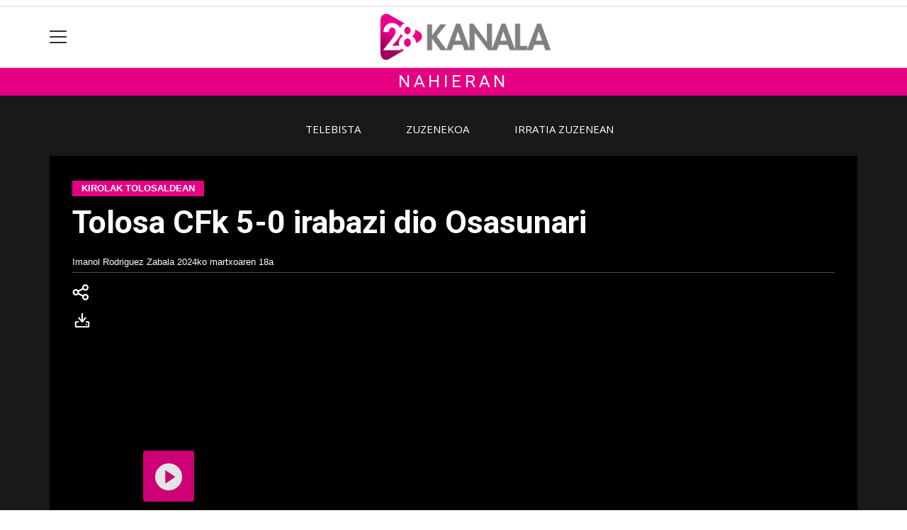

--- FILE ---
content_type: text/html; charset=utf-8
request_url: https://28kanala.eus/tolosa/1710501637292-tolosa-cf-x-x-osasuna-ca-c
body_size: 14190
content:

<!DOCTYPE html>
<html lang="eu">
    <head>
        
        <!-- Google Tag Manager -->
        <script>
        window.dataLayer = window.dataLayer || [];

        dataLayer.push({
            'user_authenticated': 'False',
        });

        </script>
        <!-- Google tag (gtag.js) -->

<script async src="https://www.googletagmanager.com/gtag/js?id=G-X4V21FE6PZ"></script>

<script>
  window.dataLayer = window.dataLayer || [];
  function gtag(){dataLayer.push(arguments);}
  gtag('js', new Date());
  gtag('config', 'G-X4V21FE6PZ');
</script>


<!-- Google tag (gtag.js) -->
<script async src="https://www.googletagmanager.com/gtag/js?id=UA-59252919-1"></script>
<script>
  window.dataLayer = window.dataLayer || [];
  function gtag(){dataLayer.push(arguments);}
  gtag('js', new Date());

  gtag('config', 'UA-59252919-1');
</script>
        <meta charset="utf-8">
        <meta name="viewport"
              content="width=device-width, initial-scale=1, shrink-to-fit=no">
        
    

  <script type="application/ld+json">
{
  "@context": "https://schema.org",
  "@type": "NewsArticle",
  "mainEntityOfPage": {
    "@type": "WebPage",
    "@id": "https://28kanala.eus/tolosa/1710501637292-tolosa-cf-x-x-osasuna-ca-c"
  },
  "headline": "Tolosa CFk 5-0 irabazi dio Osasunari",
  "image": ["https://28kanala.tok-md.com/argazkiak/dmD/cache/03-15_korrika_asteasun_HD.00_03_38_35.Imagen_fija002_tokikom_700x700.jpg"],
  "datePublished": "2024-03-18T13:11:47+01:00",
  "dateModified": "2024-03-18T13:11:47+01:00",
  "author": {
    "@type": "Person",
    "name": "Imanol Rodriguez Zabala"
  },
   "publisher": {
    "@type": "Organization",
    "name": "28kanala.eus",
    "logo": {
      "@type": "ImageObject",
      "url": "https://28kanala.eus/static/img/logoa.png"
    }
  },
  "description": "Osasunak ez du aukerarik izan.
Usabalgo zelaian jokatu da ligako 23. jardunaldia. Tolosa CFko neskak taularen 11. postuan iritsi dira hitzordu honetara, 29 puntu zituztelarik. Osasunak beraiek baino 4 puntu gehiagorekin 8. postuan heldu da asteburuko partidara.
Urdinek Burgosen aurka etxez kanpo galdu eta gero garaipena berrerosteko aukera izan dute herriko zelaian, Osasuna ere porrota batetik etorri da Usabalera.
8 jardunaldi baino ez dira geratzen liga amaitzeko eta puntuak gehitzeko aukerak bukatzen ari dira ere. Antzeko postutan dauden bi talde hauetan antzeman da sailkapen taulan igotzeko ezinbestekoak diren 3 puntuak lortzeko nahia.
Lehen atalean urdinek bi goleko abantailarekin joan dira aldageletara eta bigarren atalean beste hiru tantorekin zulatu dute nafarren atea, aukera gabe utzi dituzte gorritxoak eta hiru puntuak etxean geratu dira.&amp;nbsp;
&amp;nbsp;
&amp;nbsp;
&amp;nbsp;"
}
  </script>



        
            


    
        <meta property="canonical" content="https://28kanala.eus/tolosa/1710501637292-tolosa-cf-x-x-osasuna-ca-c" />
    

    
        <meta property="default:image" content="https://28kanala.eus/static/img/logoa.png" />
    

    
        <meta name="description" content="&lt;h4&gt;Osasunak ez du aukerarik izan.&lt;/h4&gt;
&lt;p&gt;Usabalgo zelaian jokatu da ligako 23. jardunaldia. Tolosa CFko neskak taularen 11. postuan iritsi dira hitzordu honetara, 29 puntu zituztelarik. Osasunak beraiek baino 4 puntu gehiagorekin 8. postuan heldu da asteburuko partidara.&lt;/p&gt;
&lt;p&gt;Urdinek Burgosen aurka etxez kanpo galdu eta gero garaipena berrerosteko aukera izan dute herriko zelaian, Osasuna ere porrota batetik etorri da Usabalera.&lt;/p&gt;
&lt;p&gt;8 jardunaldi baino ez dira geratzen liga amaitzeko eta puntuak gehitzeko aukerak bukatzen ari dira ere. Antzeko postutan dauden bi talde hauetan antzeman da sailkapen taulan igotzeko ezinbestekoak diren 3 puntuak lortzeko nahia.&lt;/p&gt;
&lt;p&gt;Lehen atalean urdinek bi goleko abantailarekin joan dira aldageletara eta bigarren atalean beste hiru tantorekin zulatu dute nafarren atea, aukera gabe utzi dituzte gorritxoak eta hiru puntuak etxean geratu dira.&amp;nbsp;&lt;/p&gt;
&lt;p&gt;&amp;nbsp;&lt;/p&gt;
&lt;p&gt;&amp;nbsp;&lt;/p&gt;
&lt;p&gt;&amp;nbsp;&lt;/p&gt;">
    

    
        <meta property="image" content="https://28kanala.tok-md.com/argazkiak/dmD/cache/03-15_korrika_asteasun_HD.00_03_38_35.Imagen_fija002_tokikom_700x700.jpg" />
    

    
        <meta property="keywords" content="gero, ari, 8, dio, gehitzeko, neskak, irabazi, hitzordu, igotzeko, amaitzeko, usabalera., osasuna, etorri, hiru, zulatu, lortzeko, ere, garaipena, iritsi, eta, du, ez, etxez, izan., 29, geratu, joan, talde, dute, abantailarekin, &amp;nbsp;, diren, jardunaldi, honetara,, cfk, aukera, bukatzen, taulan, 11., asteburuko, utzi, gabe, bi, zelaian,, aukerarik, galdu, ere., nahia., da, tolosa, burgosen, 4, 8., jardunaldia., tantorekin, izan, zelaian, dira.&amp;nbsp;, etxean, partidara., postutan, goleko, 23., osasunari, taularen, baino, ligako, urdinek, geratzen, aukerak, antzeman, nafarren, beraiek, aldageletara, aurka, beste, ezinbestekoak, jokatu, puntuak, lehen, gorritxoak, osasunak, bigarren, gehiagorekin, atea,, berrerosteko, batetik, postuan, antzeko, zituztelarik., dira, sailkapen, puntu, hauetan, dituzte, 3, dauden, cfko, 28kanala.eus, heldu, kanpo, herriko, 50, atalean, usabalgo, liga, porrota" />
    

    
        <link rel="me" href="https://matx.eus/@28kanala" />
    

    
        <meta property="og:description" content="Osasunak ez du aukerarik izan.
Usabalgo zelaian jokatu da ligako 23. jardunaldia. Tolosa CFko neskak taularen 11. postuan iritsi dira hitzordu honetara, 29 puntu zituztelarik. Osasunak beraiek baino 4 puntu gehiagorekin 8. postuan heldu da asteburuko partidara.
Urdinek Burgosen aurka etxez kanpo galdu eta gero garaipena berrerosteko aukera izan dute herriko zelaian, Osasuna ere porrota batetik etorri da Usabalera.
8 jardunaldi baino ez dira geratzen liga amaitzeko eta puntuak gehitzeko aukerak bukatzen ari dira ere. Antzeko postutan dauden bi talde hauetan antzeman da sailkapen taulan igotzeko ezinbestekoak diren 3 puntuak lortzeko nahia.
Lehen atalean urdinek bi goleko abantailarekin joan dira aldageletara eta bigarren atalean beste hiru tantorekin zulatu dute nafarren atea, aukera gabe utzi dituzte gorritxoak eta hiru puntuak etxean geratu dira.&amp;nbsp;
&amp;nbsp;
&amp;nbsp;
&amp;nbsp;" />
    

    
        <meta property="og:image" content="https://28kanala.tok-md.com/argazkiak/dmD/cache/03-15_korrika_asteasun_HD.00_03_38_35.Imagen_fija002_tokikom_700x700.jpg" />
    

    
        <meta property="og:site_name" content="28kanala.eus" />
    

    
        <meta property="og:title" content="Tolosa CFk 5-0 irabazi dio Osasunari - Tolosa  - 28kanala.eus" />
    

    
        <meta property="og:url" content="https://28kanala.eus/tolosa/1710501637292-tolosa-cf-x-x-osasuna-ca-c" />
    

    
        <meta property="robots" content="index, follow" />
    

    
        <title>Tolosa CFk 5-0 irabazi dio Osasunari - Tolosa  - 28kanala.eus</title>
    

    
        <meta property="twitter:card" content="summary_large_image" />
    

    
        <meta property="twitter:creator" content="@tokikom" />
    

    
        <meta property="twitter:description" content="Osasunak ez du aukerarik izan.
Usabalgo zelaian jokatu da ligako 23. jardunaldia. Tolosa CFko neskak taularen 11. postuan iritsi dira hitzordu honetara, 29 puntu zituztelarik. Osasunak beraiek baino 4 puntu gehiagorekin 8. postuan heldu da asteburuko partidara.
Urdinek Burgosen aurka etxez kanpo galdu eta gero garaipena berrerosteko aukera izan dute herriko zelaian, Osasuna ere porrota batetik etorri da Usabalera.
8 jardunaldi baino ez dira geratzen liga amaitzeko eta puntuak gehitzeko aukerak bukatzen ari dira ere. Antzeko postutan dauden bi talde hauetan antzeman da sailkapen taulan igotzeko ezinbestekoak diren 3 puntuak lortzeko nahia.
Lehen atalean urdinek bi goleko abantailarekin joan dira aldageletara eta bigarren atalean beste hiru tantorekin zulatu dute nafarren atea, aukera gabe utzi dituzte gorritxoak eta hiru puntuak etxean geratu dira.&amp;nbsp;
&amp;nbsp;
&amp;nbsp;
&amp;nbsp;" />
    

    
        <meta property="twitter:image" content="https://28kanala.tok-md.com/argazkiak/dmD/cache/03-15_korrika_asteasun_HD.00_03_38_35.Imagen_fija002_tokikom_700x700.jpg" />
    

    
        <meta property="twitter:site" content="@tokikom" />
    

    
        <meta property="twitter:title" content="Tolosa CFk 5-0 irabazi dio Osasunari - Tolosa  - 28kanala.eus" />
    

    
        <meta property="twitter:url" content="https://28kanala.eus/tolosa/1710501637292-tolosa-cf-x-x-osasuna-ca-c" />
    


        
        
        
        
            <link rel="apple-touch-icon"
                  href="/static/img/favicons/fav196.png?v=15.14.0"
                  type="image/png"
                  sizes="196x196" />
            <link rel="apple-touch-icon"
                  href="/static/img/favicons/fav180.png?v=15.14.0"
                  type="image/png"
                  sizes="180x180" />
            <link rel="apple-touch-icon"
                  href="/static/img/favicons/fav128.png?v=15.14.0"
                  type="image/png"
                  sizes="128x128" />
            <link rel="apple-touch-icon"
                  href="/static/img/favicons/fav64.png?v=15.14.0"
                  type="image/png"
                  sizes="64x64" />
            <link rel="apple-touch-icon"
                  href="/static/img/favicons/fav16.png?v=15.14.0"
                  type="image/png"
                  sizes="16x16" />
            <link rel="manifest"
                  href="/static/img/favicons/site.webmanifest?v=15.14.0">
            <link rel="mask-icon"
                  href="/static/img/favicons/safari-pinned-tab.svg?v=15.14.0"
                  color="#999999">
            <meta name="msapplication-TileColor" content="#999999">
            <meta name="theme-color" content="#ffffff">
            <meta name="google" content="notranslate" />
        
        <!-- Bootstrap CSS -->
        <link rel="stylesheet"
              href="/static/css/bootstrap/bootstrap.min.css">
        <link rel="stylesheet" href="/static/CACHE/css/output.435c1998d118.css" type="text/css"><link rel="stylesheet" href="/static/CACHE/css/output.73fa1c6472b5.css" type="text/css" media="screen"><link rel="stylesheet" href="/static/CACHE/css/output.7e871a4bb113.css" type="text/css"><link rel="stylesheet" href="/static/CACHE/css/output.660fb4a4538e.css" type="text/css" media="screen">
        
    <!-- Elhuyar TTS -->
    <link rel="stylesheet"
          type="text/css"
          media="all"
          href="/static/css/tts/tts.css">
    <link rel="stylesheet"
          type="text/css"
          media="all"
          href="/static/css/tts/tinybox.css">
    <link rel="stylesheet"
          href="https://cdnjs.cloudflare.com/ajax/libs/font-awesome/6.2.0/css/all.min.css"
          integrity="sha512-xh6O/CkQoPOWDdYTDqeRdPCVd1SpvCA9XXcUnZS2FmJNp1coAFzvtCN9BmamE+4aHK8yyUHUSCcJHgXloTyT2A=="
          crossorigin="anonymous"
          referrerpolicy="no-referrer" />
    <!-- *********** -->
    <link rel="stylesheet" href="/static/css/tts/custom_tts.css" />
    <link rel="stylesheet"
          href="https://unpkg.com/swiper/swiper-bundle.min.css">

        <!-- Bootstrap JS -->
        <script src="/static/CACHE/js/output.50f41c38a4b3.js"></script>
<script src="/static/CACHE/js/output.af88a8133b79.js" defer></script>
<script src="/static/CACHE/js/output.49e3be85124d.js"></script>
        <script src="/static/js/pagination.js"></script>
        <script src="/static/js/tempusdominus-bootstrap-4.min.js"></script>
        <link rel="stylesheet"
              type="text/css"
              href="/static/css/tempusdominus-bootstrap-4.min.css" />
        
    <link rel="stylesheet"
          href="https://cdn.jsdelivr.net/npm/lightgallery@1.6.10/dist/css/lightgallery.css" />
    <script src="/static/js/lightgallery.js"></script>
    <script src="https://cdn.jsdelivr.net/npm/lightgallery@1.6.10/modules/lg-thumbnail.js"></script>
    <script src="https://cdn.jsdelivr.net/npm/lightgallery@1.6.10/modules/lg-fullscreen.js"></script>
    <script src="https://cdn.jsdelivr.net/npm/lightgallery@1.6.10/modules/lg-zoom.js"></script>

        <script type="text/javascript">
        $(document).ready(function () {
            $("#useroptions").load('/erabiltzaileak/useroptions?url=' + location.href);
            $("#headerjs").load('/erabiltzaileak/headerjs');
        });
        </script>
        <!-- Google Tag Manager -->
        <script>
        (function (w, d, s, l, i) {
            w[l] = w[l] || []; w[l].push({
                'gtm.start':
                    new Date().getTime(), event: 'gtm.js'
            }); var f = d.getElementsByTagName(s)[0],
                j = d.createElement(s), dl = l != 'dataLayer' ? '&l=' + l : ''; j.async = true; j.src =
                    'https://www.googletagmanager.com/gtm.js?id=' + i + dl; f.parentNode.insertBefore(j, f);
        })(window, document, 'script', 'dataLayer', 'GTM-WB443R2');
        </script>
        <!-- End Google Tag Manager -->
        <script async='async' src='https://www.googletagservices.com/tag/js/gpt.js'></script>
<script>
  var googletag = googletag || {};
  googletag.cmd = googletag.cmd || [];
</script>
<script type='text/javascript'>
    googletag.cmd.push(function() {

        googletag.defineSlot('/6115446/28KANALA/btn1', [300, 75], 'div-gpt-ad-1457084813629-0').addService(googletag.pubads()).setTargeting('herriak', ['Tolosa']).setTargeting('gaia', 'Kirola');
        googletag.defineSlot('/6115446/28KANALA/btn2', [300, 75], 'div-gpt-ad-1457084813629-1').addService(googletag.pubads()).setTargeting('herriak', ['Tolosa']).setTargeting('gaia', 'Kirola');
        googletag.defineSlot('/6115446/28KANALA/btn3', [300, 75], 'div-gpt-ad-1457084813629-2').addService(googletag.pubads()).setTargeting('herriak', ['Tolosa']).setTargeting('gaia', 'Kirola');
        googletag.defineSlot('/6115446/28KANALA/ldb1', [[728, 90], [980, 90]], 'div-gpt-ad-1457084813629-3').addService(googletag.pubads()).setTargeting('herriak', ['Tolosa']).setTargeting('gaia', 'Kirola');
        googletag.defineSlot('/6115446/28KANALA/ldb2', [[728, 90], [980, 90]], 'div-gpt-ad-1457084813629-4').addService(googletag.pubads()).setTargeting('herriak', ['Tolosa']).setTargeting('gaia', 'Kirola');
        googletag.defineSlot('/6115446/28KANALA/mpu1', [[300, 250]], 'div-gpt-ad-1457084813629-5').addService(googletag.pubads()).setTargeting('herriak', ['Tolosa']).setTargeting('gaia', 'Kirola');
        googletag.defineSlot('/6115446/28KANALA/mpu2', [[300, 250]], 'div-gpt-ad-1457084813629-6').addService(googletag.pubads()).setTargeting('herriak', ['Tolosa']).setTargeting('gaia', 'Kirola');
        googletag.defineSlot('/6115446/28KANALA/mpu3', [[300, 600], [300, 250]], 'div-gpt-ad-1457084813629-7').addService(googletag.pubads()).setTargeting('herriak', ['Tolosa']).setTargeting('gaia', 'Kirola');
        googletag.defineSlot('/6115446/28KANALA/mpu4', [[300, 600], [300, 250]], 'div-gpt-ad-1457084813629-8').addService(googletag.pubads()).setTargeting('herriak', ['Tolosa']).setTargeting('gaia', 'Kirola');
        googletag.defineSlot('/6115446/28KANALA/mpu5', [[300, 600], [300, 250]], 'div-gpt-ad-1457084813629-11').addService(googletag.pubads()).setTargeting('herriak', ['Tolosa']).setTargeting('gaia', 'Kirola');
        googletag.defineSlot('/6115446/28KANALA/mpu6', [[300, 600], [300, 250]], 'div-gpt-ad-1457084813629-12').addService(googletag.pubads()).setTargeting('herriak', ['Tolosa']).setTargeting('gaia', 'Kirola');
        googletag.defineSlot('/6115446/28KANALA/ldbm1', [320, 50], 'div-gpt-ad-1457084813629-9').addService(googletag.pubads()).setTargeting('herriak', ['Tolosa']).setTargeting('gaia', 'Kirola');
        googletag.defineSlot('/6115446/28KANALA/ldbm2', [320, 50], 'div-gpt-ad-1457084813629-10').addService(googletag.pubads()).setTargeting('herriak', ['Tolosa']).setTargeting('gaia', 'Kirola');
        
        googletag.pubads().enableSingleRequest();
        googletag.pubads().collapseEmptyDivs(true);
        googletag.enableServices();
    });
</script>

    </head>
    <body 
          
          
          >
        <div class="container publitop mb-2 text-center">
            
                <div id='div-gpt-ad-1457084813629-3'
     style='min-height:90px;'>
    <script type='text/javascript'>googletag.cmd.push(function() { googletag.display('div-gpt-ad-1457084813629-3'); });</script>
</div>

            
        </div>
        <script>
        $(document).ready(function () {
            $('#navbarSupportedContent').on('shown.bs.collapse', function (e) {
                // Action to execute once the collapsible area is expanded
                $('#sticky-header-wrapper').removeClass('sticky-top');
                window.scrollTo(0, 0);
            });
            $('#navbarSupportedContent').on('hidden.bs.collapse', function (e) {
                // Action to execute once the collapsible area is expanded
                $('#sticky-header-wrapper').addClass('sticky-top');
            })

        });

        </script>
        


        <div class="sticky-top bg-white tk-header" id="sticky-header-wrapper">
            <div class="container">
                <nav class="navbar navbar-light p-0 row">
                    <div class="col-md-auto col-2 text-left align-middle h-100 d-inline-block p-0">
                        <button class="navbar-toggler my-1 border-0"
                                type="button"
                                data-toggle="collapse"
                                data-target="#navbarSupportedContent"
                                aria-controls="navbarSupportedContent"
                                aria-expanded="false"
                                aria-label="Toggle navigation">
                            <span class="navbar-toggler-icon"></span>
                        </button>
                    </div>
                    <div id="logocontainer"
                         class="col text-center align-middle h-100 d-inline-block px-1">
                        <a class="navbar-brand default-logo my-1 mx-0" href="/">
                            
                            
                                <img src="/static/img/logoa.png?v=15.14.0"
                                     class="img-fluid"
                                     alt="https://28kanala.eus logoa" />
                            
                        </a>
                    </div>
                    <div class="col-md-auto col-2 text-right align-middle h-100 d-inline-block p-0">
                        <form id="useroptions" class="navbar-right my-1">
                        </form>
                    </div>
                    <div class="collapse navbar-collapse" id="navbarSupportedContent">
<div class="row mb-3 pb-3 border-bottom">
    <div class="col-md-4 ">
        <form class="form-inline"
              method="GET"
              action="/bilaketa">
            <input class="form-control col-9 ml-3"
                   type="search"
                   placeholder="Bilatu..."
                   aria-label="Bilatu"
                   name="bilaketa" />
            <input type="hidden" name="webguneak" value="28kanala" />
            <input type="hidden" name="ordena" value="berritasuna" />
            <span class="ml-2">
                <button type="submit" class="btn btn-light">
                    <i class="fa-solid fa-magnifying-glass" aria-hidden="true"></i>
                </button>
            </span>
        </form>
    </div>
</div>
<div class="row">

          <div class="col-md-4 menua01">
                <ul class="navbar-nav mr-auto">
                    <li class="nav-item dropdown">
                            <a class="nav-link dropdown-toggle" href="#" id="navbarDropdown" role="button" data-toggle="dropdown" aria-haspopup="true" aria-expanded="false">
                              Herriak
                            </a>
                            <div class="dropdown-menu" aria-labelledby="navbarDropdown">
                              <a class="dropdown-item" href="/abaltzisketa/">Abaltzisketa</a>
                              <a class="dropdown-item" href="/aduna/">Aduna</a>
                              <a class="dropdown-item" href="/albiztur/">Albiztur</a>
                              <a class="dropdown-item" href="/alegia/">Alegia</a>
                              <a class="dropdown-item" href="/alkiza/">Alkiza</a>
                              <a class="dropdown-item" href="/altzo/">Altzo</a>
                              <a class="dropdown-item" href="/amasa-villabona/">Amasa-Villabona</a>
                              <a class="dropdown-item" href="/amezketa/">Amezketa</a>
                              <a class="dropdown-item" href="/anoeta/">Anoeta</a>
                              <a class="dropdown-item" href="/asteasu/">Asteasu</a>
                              <a class="dropdown-item" href="/baliarrain">Baliarrain</a>
                              <a class="dropdown-item" href="/belauntza/">Belauntza</a>
                              <a class="dropdown-item" href="/berastegi/">Berastegi</a>
                              <a class="dropdown-item" href="/berrobi/">Berrobi</a>
                              <a class="dropdown-item" href="/bidania-goiatz/">Bidania-Goiatz</a>
                              <a class="dropdown-item" href="/elduain/">Elduain</a>
                              <a class="dropdown-item" href="/gaztelu/">Gaztelu</a>
                              <a class="dropdown-item" href="/hernialde/">Hernialde</a>
                              <a class="dropdown-item" href="/ibarra/">Ibarra</a>
                              <a class="dropdown-item" href="/ikaztegieta/">Ikaztegieta</a>
                              <a class="dropdown-item" href="/irura/">Irura</a>
                              <a class="dropdown-item" href="/larraul/">Larraul</a>
                              <a class="dropdown-item" href="/leaburu-txarama/">Leaburu-Txarama</a>
                              <a class="dropdown-item" href="/lizartza/">Lizartza</a>
                              <a class="dropdown-item" href="/orendain/">Orendain</a>
                              <a class="dropdown-item" href="/orexa/">Orexa</a>
                              <a class="dropdown-item" href="/tolosa/">Tolosa</a>
                              <a class="dropdown-item" href="/zizurkil/">Zizurkil</a>
                              <a class="dropdown-item" href="/tolosaldea/">Tolosaldea</a>
                            </div>
                    </li>
                    <div class="dropdown-divider"></div>



                    <li class="nav-item dropdown">
                            <a class="nav-link dropdown-toggle" href="#" id="navbarDropdown" role="button" data-toggle="dropdown" aria-haspopup="true" aria-expanded="false">
                              Gaiak
                            </a>
                            <div class="dropdown-menu" aria-labelledby="navbarDropdown">
                              <a class="dropdown-item" href="/kultura/">Kultura</a>
                              <a class="dropdown-item" href="/euskara/">Euskara</a>
                              <a class="dropdown-item" href="/kirola/">Kirola</a>
                              <a class="dropdown-item" href="/hezkuntza/">Hezkuntza</a>
                              <a class="dropdown-item" href="/ekonomia/">Ekonomia</a>
                              <a class="dropdown-item" href="/gizartea/">Gizartea</a>
                              <a class="dropdown-item" href="/politika/">Politika</a>
                              <a class="dropdown-item" href="/hezkuntza/">Hezkuntza</a>
                              <a class="dropdown-item" href="/ingurumena/">Ingurumena</a>
                              <a class="dropdown-item" href="/osasuna/">Osasuna</a>
                              <a class="dropdown-item" href="/iritzia/">Iritzia</a>
                            </div>

                    </li>
                    <div class="dropdown-divider"></div>

                     <li class="nav-item">
                         <a class="nav-link" href="/telebista/">Telebista</a>
                    </li>

                    <div class="dropdown-divider"></div>

                     <li class="nav-item">
                         <a class="nav-link" href="/telebista/saioak">Saioak</a>
                    </li>

                   
                    <div class="dropdown-divider"></div>


                     <li class="nav-item">
                         <a class="nav-link" href="/komunitatea/">Komunitatea</a>
                    </li>

                </ul>

          </div><!-- menua01 -->

          <div class="col-md-4 menua02">
              <div class="row">
                    <div class="col-md-12">
                      <ul class="navbar-nav mr-auto">
                          <li class="nav-item"><a class="nav-link" href="/agenda/"><i class="fas fa-calendar-alt"></i>Agenda</a></li>
                                                   <li class="nav-item"><a class="nav-link" href="/bereziak/"><i class="fas fa-stream"></i></i>Bereziak</a></li>
                          <li class="nav-item"><a class="nav-link" href="/hemeroteka/"><i class="oi oi-header"></i>Hemeroteka</a></li>
                          <li class="nav-item"><a class="nav-link" href="/telebista/zuzenekoa"><i class="fas fa-play-circle"></i>Telebista zuzenean</a></li>
                          <li class="nav-item"><a class="nav-link" href="/irratia/zuzenekoa"><i class="fas fa-broadcast-tower"></i>Irratia zuzenean</a></li>
                          <li class="nav-item"><a class="nav-link" href="/gida/"><i class="fas fa-basket-shopping"></i>0 KM Gida</a></li>
<li class="nav-item"><a class="nav-link" href="/kideak/"><i class="fas fa-people-group"></i>28 KanalaKide</a></li>
                          <li class="nav-item"><a class="nav-link" href="/eskelak"><i class="fas fa-cross"></i>Eskelak</a></li>
                      </ul>
                     </div>
              </div> <!-- row -->
              </div><!-- menua02 -->

          <div class="col-md-4 menua03">

              <ul class="navbar-nav mr-auto">
                  <li class="nav-item"><a class="nav-link" href="/honi-buruz/">28Kanala, nor gara?</a></li>
                  <li class="nav-item"><a class="nav-link" href="/kontaktua/">Harremanetarako</a></li>
                  <li class="nav-item"><a class="nav-link" href="/komunitatea/zer-da-hau/">Egin zaitez komunitateko kide!</a></li>
                  <li class="nav-item"><a class="nav-link" href="/publizitatea/">Publizitatea jarri</a></li>
                  <li class="nav-item"><a class="nav-link" href="https://aiurri.eus/">Aiurri.eus</a></li>
                  <li class="nav-item"><a class="nav-link" href="/kode-deontologikoa/">Kode deontologikoa</a></li>
 <li class="nav-item"><a class="nav-link" href="/aplikazioari-buruz/">Aplikazioari buruz</a></li>
              </ul>
          </div><!-- menua 03 -->
      </div><!-- row -->
<div class="row sare_sozialak_menua">
    <div class="col-md-6 sare_sozialak">
<a href="https://www.instagram.com/28kanala_"><i class="fa-brands fa-instagram"></i></a>
<a href="https://twitter.com/28_kanala"><i class="fa-brands fa-x-twitter"></a></i></a>
<a href="https://tkm.eus/home"><i class="fa-brands fa-mastodon"></i></a>
<a href="https://www.facebook.com/28kanala"><i class="fa-brands fa-facebook-f"></i></a>

<a href="mailto:info@28kanala.eus"><i class="fa-regular fa-envelope"></i></a></div>
    <div class="col-md-6 tokikom_logoa">
        <img src="/static/img/logo_tokikom_menu.png"
             alt="Tokikom menuko logotipoa" />
    </div>
</div>
</div>
                </nav>
            </div>
            <div class="border m-0"></div>
            <div>
                
                    <div class="tk-subheader tk-subheadereffect text-center text-uppercase mb-3">
                        
    <div id="header-title">
        <a href="/nahieran/">Nahieran</a>
    </div>

                    </div>
                
            </div>
            <div id="headerjs"></div>
        </div>
        <div id="tk-maincontainer">
            
            
            
            
            
    <div id="tk-multimedia">
        
            <nav class="navbar navbar-expand navbar-light tk-menuhorizontala p-0">
                <div class="navbar-collapse">
                    <ul class="navbar-nav mr-auto text-uppercase small list-unstyled">
                        
    <li class="nav-item ">
        <a class="nav-link" href="/telebista/">Telebista</a>
    </li>

    <li class="nav-item ">
        <a class="nav-link" href="/telebista/zuzenekoa">Zuzenekoa</a>
    </li>

    <li class="nav-item ">
        <a class="nav-link" href="/irratia/zuzenekoa">Irratia zuzenean</a>
    </li>


                    </ul>
                </div>
            </nav>
        
        
        
<div class="container">
    


    <div id="tk-multimedia--edukia">
        <div class="row">
            <div class="col-12">
                <a href="/telebista/kirolak-tolosaldean">
                    <span class="tk-channel tk-title2">Kirolak Tolosaldean</span>
                </a>
                <div id="title">
                    <h1 id="content-title" class="mt-3 mb-4">Tolosa CFk 5-0 irabazi dio Osasunari</h1>
                </div>
                <div class="tk-display-signature">



    
        
        
        
        <span class="tk-author-card mr-1 small">
            
                Imanol Rodriguez Zabala
            
        </span>
    

<span class="tk-datePublished mr-1">2024ko martxoaren 18a</span>


</div>
            </div>
        </div>
        <div class="row w-100">
            <div class="col-md-1">

    <div class="tk-socialbuttons sticky-top">
        <ul class="tk-share hidden-xs pt-3 list-unstyled">
            <li class="sharelink"><div class="position-fixed bottom-0 right-0 p-3"
     style="z-index: 5;
            right: 0;
            bottom: 0">
    <div id="share-notification"
         class="toast hide"
         role="alert"
         aria-live="assertive"
         aria-atomic="true"
         data-delay="2000">
        <div class="toast-header">
            <strong class="mr-auto text-success"><i class="fa-regular fa-circle-check"></i> Kopiatuta!</strong>
            <button type="button"
                    class="ml-2 mb-1 close"
                    data-dismiss="toast"
                    aria-label="Close">
                <span aria-hidden="true">&times;</span>
            </button>
        </div>
        <div class="toast-body text-body">Eduki hau partekatzeko esteka arbelera kopiatu da.</div>
    </div>
</div>
<a id="copy-btn">
    
        <svg width="28"
             height="29"
             viewBox="0 0 28 29"
             fill="none"
             xmlns="http://www.w3.org/2000/svg">
            <path d="M18.5016 7.01301C19.0983 7.01301 19.6706 6.77595 20.0926 6.354C20.5145 5.93204 20.7516 5.35974 20.7516 4.76301C20.7516 4.16627 20.5145 3.59397 20.0926 3.17201C19.6706 2.75006 19.0983 2.51301 18.5016 2.51301C17.9048 2.51301 17.3326 2.75006 16.9106 3.17201C16.4886 3.59397 16.2516 4.16627 16.2516 4.76301C16.2516 5.35974 16.4886 5.93204 16.9106 6.354C17.3326 6.77595 17.9048 7.01301 18.5016 7.01301ZM9.42058 10.658C9.53901 11.2699 9.52905 11.8997 9.39133 12.5075L15.0613 15.3616C15.7677 14.5246 16.7551 13.974 17.8385 13.8129C18.9218 13.6519 20.0267 13.8914 20.946 14.4867C21.8654 15.0819 22.5361 15.992 22.8324 17.0464C23.1288 18.1008 23.0304 19.2271 22.5558 20.2141C22.0811 21.2012 21.2628 21.9813 20.2542 22.4081C19.2455 22.835 18.1159 22.8794 17.0769 22.5329C16.0379 22.1865 15.1609 21.473 14.6103 20.5262C14.0597 19.5795 13.8732 18.4644 14.086 17.39L8.35971 14.5078C7.74874 15.193 6.9428 15.6749 6.05005 15.8889C5.1573 16.103 4.22044 16.0388 3.3652 15.7051C2.50995 15.3714 1.77724 14.7841 1.26537 14.022C0.753501 13.2599 0.486971 12.3594 0.501544 11.4415C0.516117 10.5236 0.811096 9.63206 1.3469 8.88659C1.8827 8.14112 2.63369 7.57736 3.4991 7.27096C4.36451 6.96457 5.30293 6.93019 6.18843 7.17244C7.07394 7.41469 7.86417 7.92199 8.45308 8.62626L14.1186 5.78901C13.8688 4.72264 14.0165 3.60178 14.534 2.63651C15.0514 1.67124 15.9032 0.927825 16.9296 0.54561C17.956 0.163395 19.0865 0.168618 20.1093 0.560297C21.1321 0.951977 21.9769 1.70323 22.4855 2.67324C22.994 3.64324 23.1313 4.76542 22.8717 5.82944C22.6121 6.89345 21.9733 7.82626 21.0752 8.45302C20.177 9.07978 19.0811 9.35746 17.9928 9.23403C16.9046 9.11059 15.8987 8.59451 15.1637 7.78251L9.42058 10.658ZM5.00158 13.763C5.59832 13.763 6.17062 13.526 6.59257 13.104C7.01453 12.682 7.25158 12.1097 7.25158 11.513C7.25158 10.9163 7.01453 10.344 6.59257 9.92202C6.17062 9.50006 5.59832 9.26301 5.00158 9.26301C4.40485 9.26301 3.83255 9.50006 3.41059 9.92202C2.98864 10.344 2.75158 10.9163 2.75158 11.513C2.75158 12.1097 2.98864 12.682 3.41059 13.104C3.83255 13.526 4.40485 13.763 5.00158 13.763ZM18.5016 20.513C19.0983 20.513 19.6706 20.276 20.0926 19.854C20.5145 19.432 20.7516 18.8597 20.7516 18.263C20.7516 17.6663 20.5145 17.094 20.0926 16.672C19.6706 16.2501 19.0983 16.013 18.5016 16.013C17.9048 16.013 17.3326 16.2501 16.9106 16.672C16.4886 17.094 16.2516 17.6663 16.2516 18.263C16.2516 18.8597 16.4886 19.432 16.9106 19.854C17.3326 20.276 17.9048 20.513 18.5016 20.513Z" fill="white" />
        </svg>
    
</a>
<script>
    // URLa kopiatzeko funtzioa
    const copyButton = document.getElementById('copy-btn');
    copyButton.addEventListener('click', () => {
        const url = window.location.href;
        navigator.clipboard.writeText(url).then(() => {
            $('#share-notification').toast('show');
        }).catch(err => {
            console.error('Akatsa kopiatzean:', err);
        });
    });
</script>
</li>
            
                <li class="downloadlink">
                    <a class="addthis_button_download at300b"
                       title="Download"
                       href="/download/1710501637292/bideo/116055/">
                        
                            <svg width="40"
                                 height="40"
                                 viewBox="0 0 40 40"
                                 fill="none"
                                 xmlns="http://www.w3.org/2000/svg">
                                <path d="M14.0003 15.167V4.66699M8.16699 16.3337H5.83366C5.52424 16.3337 5.22749 16.4566 5.0087 16.6754C4.78991 16.8942 4.66699 17.1909 4.66699 17.5003V22.167C4.66699 22.4764 4.78991 22.7732 5.0087 22.992C5.22749 23.2107 5.52424 23.3337 5.83366 23.3337H22.167C22.4764 23.3337 22.7732 23.2107 22.992 22.992C23.2107 22.7732 23.3337 22.4764 23.3337 22.167V17.5003C23.3337 17.1909 23.2107 16.8942 22.992 16.6754C22.7732 16.4566 22.4764 16.3337 22.167 16.3337H19.8337M18.667 10.5003L14.0003 16.3337L9.33366 10.5003M19.8337 19.8337H19.8453" stroke="white" stroke-width="2" stroke-linecap="round" stroke-linejoin="round" />
                            </svg>
                        
                    </a>
                </li>
            
        </ul>
    </div>

</div>
            <div class="col-md">
                <div class="mt-3">
                    
                        
    
        <div class="embed-responsive embed-responsive-16by9 mb-3">
            <iframe width="100%" height="500" src="https://cloud.tokimedia.eus/public/bideo/116055/embed" frameborder=0 allowfullscreen></iframe>
            <span class="tk-img-embed-caption"><span class="oi oi-play-circle"></span></span>
        </div>
    

                    
                    
                    
                </div>
                
            </div>
            
            
                
                    
<div class="w-300 mb-3 mx-auto">
    <div style="height:100%">
        
        
        
        
            <div class="tk-publi mr-3 sticky-top pt-3"><div id='div-gpt-ad-1457084813629-5'
     >
    <script type='text/javascript'>googletag.cmd.push(function() { googletag.display('div-gpt-ad-1457084813629-5'); });</script>
</div>
</div>
        
    </div>
    
</div>

                
            
        </div>
    </div>
</div>
<div class="tk-white">
    <div class="container">
        <div id="tk-multimedia--edukia2">
            <div class="row py-3 py-lg-4 w-100">
                <div class="offset-md-1 col-md">
                    
                        <div class="tk-articlebody"><h4>Osasunak ez du aukerarik izan.</h4>
<p>Usabalgo zelaian jokatu da ligako 23. jardunaldia. Tolosa CFko neskak taularen 11. postuan iritsi dira hitzordu honetara, 29 puntu zituztelarik. Osasunak beraiek baino 4 puntu gehiagorekin 8. postuan heldu da asteburuko partidara.</p>
<p>Urdinek Burgosen aurka etxez kanpo galdu eta gero garaipena berrerosteko aukera izan dute herriko zelaian, Osasuna ere porrota batetik etorri da Usabalera.</p>
<p>8 jardunaldi baino ez dira geratzen liga amaitzeko eta puntuak gehitzeko aukerak bukatzen ari dira ere. Antzeko postutan dauden bi talde hauetan antzeman da sailkapen taulan igotzeko ezinbestekoak diren 3 puntuak lortzeko nahia.</p>
<p>Lehen atalean urdinek bi goleko abantailarekin joan dira aldageletara eta bigarren atalean beste hiru tantorekin zulatu dute nafarren atea, aukera gabe utzi dituzte gorritxoak eta hiru puntuak etxean geratu dira.&nbsp;</p>
<p>&nbsp;</p>
<p>&nbsp;</p>
<p>&nbsp;</p></div>
                    
                    
                    
                        <div class="tk-articletags mb-3">
    <span>
    
        <a href="/kirola/">Kirola</a>
    
    </span>


    <span>
        
            
                <a  href="/tolosa/">Tolosa</a>
            
        
    </span>

</div>
                        <div class="tk-articletags mb-3">
</div>
                    
                    
                        <div class="row">
    
    
</div>
                    
                    
                        <div class="tk-laguntza">
    <h4>DESKARGATU GURE APPa!</h4>
<p>Bilatu 28 Kanala zure Android eta iOS aplikazio bilatzailean eta deskargatu. Bertan <strong> 28KanalaKide</strong> txartel digitalak eskaintzen dizuten abantailez gozatzeko aukera izango duzu. </p>

    
    <br/>
    <a class="btn btn-primary" href="https://28kanala.eus/kideak/">APLIKAZIOA</a>
    
</div>
                    
                    
                        <div id="commentsbase"></div>

<script type="text/javascript">
    $(document).ready(function () {
        $.ajax({
            type: 'GET',
            data: {
                obj_id: '10804',
                msg: '',
                url: '/tolosa/1710501637292-tolosa-cf-x-x-osasuna-ca-c',
            },
            url: "/erabiltzaileak/commentsbase",
            success: function (result) {
                $("#commentsbase").html(result);
            }
        });
    });
</script>
                    
                </div>
                
                
                    
                        
<div class="w-300 mb-3 mx-auto">
    <div style="height:100%">
        
        
        
        
            <div class="tk-publi mr-3 sticky-top pt-3"><div id='div-gpt-ad-1457084813629-6'
     >
    <script type='text/javascript'>googletag.cmd.push(function() { googletag.display('div-gpt-ad-1457084813629-6'); });</script>
</div>
</div>
        
    </div>
    
</div>

                    
                
            </div>
        </div>
        <div class="row pb-3 pb-lg-4">
            
    <div id="relatedjs" class="col-md-12"></div>
    <script type="text/javascript">
        $(document).ready(function() {
            $.ajax({
                type: 'GET',
                data: {
                        obj_id: '10804',
                        herria: 'tolosa',
                      },
                url: "/erabiltzaileak/relatedjs",
                success: function(result){
                    $("#relatedjs").html(result);
                }
            });
        });
    </script>


            <div class="col-12">

</div>
        </div>
    </div>
</div>

    
    </div>

        </div>
        <div class="container publibottom py-1 text-center">
            
                <div id='div-gpt-ad-1457084813629-4'
     >
    <script type='text/javascript'>googletag.cmd.push(function() { googletag.display('div-gpt-ad-1457084813629-4'); });</script>
</div>

            
        </div>
        <footer>
            
                <div class="tk-footer-content text-center p-3 pt-5 ">
                    <div class="container">
                        


    <address>
        <p><strong>28 Kanala - Infosare</strong>
 <br /> San Esteban 20<br />
Tolosa (Gipuzkoa)<br /> 
Tel: 943 69 89 35 - <a href="mailto:info@28kanala.eus">info@28kanala.eus</a> </p>
<p><img alt="creative commons" src="https://begitu.tok-md.com/argazkiak/BZZ/cc-by-sa.png"  /></p>
<p>Codesyntaxek garatua</p>
    </address>
    
        <ul class="social nav justify-content-center">
            
                <li class="nav-item">
                    <a href="https://www.facebook.com/28kanala" class="nav-link">
                        <img src="/static/img/i_facebook.png" alt="Facebook logotipoa">
                    </a>
                </li>
            
            
                <li class="nav-item">
                    <a href="https://twitter.com/28_kanala" class="nav-link">
                        <img src="/static/img/i_x.png" alt="X logotipoa">
                    </a>
                </li>
            
            
                <li class="nav-item">
                    <a href="https://tkm.eus/home" class="nav-link">
                        <img src="/static/img/i_mastodon.png" alt="Mastodon logotipoa">
                    </a>
                </li>
            
            
                <li class="nav-item">
                    <a href="https://www.instagram.com/28kanala_" class="nav-link">
                        <img src="/static/img/i_instagram.png" alt="Instagram logotipoa">
                    </a>
                </li>
            
            
            
            
                <li class="nav-item">
                    <a href="mailto:info@28kanala.eus" class="nav-link">
                        <img src="/static/img/i_mailto.png" alt="Email logotipoa">
                    </a>
                </li>
            
        </ul>
    


                        <ul class="nav justify-content-center text-uppercase tk-fontxsmall">
                            <li class="nav-item">
                                <a href="/honi-buruz/" class="nav-link text-light">Honi buruz</a>
                            </li>
                            <li class="nav-item">
                                <a href="/lege-oharra/" class="nav-link text-light">Lege oharra</a>
                            </li>
                            <li class="nav-item">
                                <a href="/publizitatea/" class="nav-link text-light">Publizitatea</a>
                            </li>
                            <li class="nav-item">
                                <a href="/parte-hartzea/" class="nav-link text-light">Arauak</a>
                            </li>
                            <li class="nav-item">
                                <a href="/kontaktua/" class="nav-link text-light">Harremanetarako</a>
                            </li>
                            <li class="nav-item">
                                <a href="/aktualitatea/rssak" class="nav-link text-light">Rss</a>
                            </li>
                            
                        </ul>
                    </div>
                </div>
                <div class="tk-footer-babesleak text-center text-white">
                    <div class="container"><p><img src="https://goiena.tok-md.com/argazkiak/XUO/cache/08_00_gfa_urdina_tokikom_700x700.png" width="200"><img src="https://goiena.tok-md.com/argazkiak/aGT/cache/EJAURLARITZA-2017-Albokoa-k_tokikom_700x700.jpg" width="200" /><a href="https://www.infosare.eus/"><img src="/media/argazkiak/bEd/cache/Infosare_Taldea_logo_OK_tokikom_700x700.png" width="200"></p></div>
                </div>
                <div class="tk-footer-tokikom text-center bg-light p-3 hidden-xs-up">
                    <div class="container">
                        <a rel="nofollow" href="https://tokikom.eus">
                            <img src="/static/img/tk-logoa.png" alt="Tokikom logotipoa" />
                        </a>
                        <h5>Gertuko informazioa, euskaraz</h5>
                        <ul class="tk-medioak nav nav-pills justify-content-center text-uppercase small pt-2 my-2">
                            <li class="nav-item">
                                <a rel="nofollow"
                                   href="https://aiaraldea.eus"
                                   class="nav-link text-dark">Aiaraldea</a>
                            </li>
                            <li class="nav-item">
                                <a rel="nofollow" href="https://aikor.eus" class="nav-link text-dark">Aikor</a>
                            </li>
                            <li class="nav-item">
                                <a rel="nofollow" href="https://aiurri.eus" class="nav-link text-dark">Aiurri</a>
                            </li>
                            <li class="nav-item">
                                <a rel="nofollow" href="https://alea.eus" class="nav-link text-dark">Alea</a>
                            </li>
                            <li class="nav-item">
                                <a rel="nofollow" href="https://amezti.eus" class="nav-link text-dark">Amezti</a>
                            </li>
                            <li class="nav-item">
                                <a rel="nofollow" href="https://anboto.org" class="nav-link text-dark">Anboto</a>
                            </li>
                            <li class="nav-item">
                                <a rel="nofollow"
                                   href="https://antxetamedia.eus"
                                   class="nav-link text-dark">Antxeta irratia</a>
                            </li>
                            <li class="nav-item">
                                <a rel="nofollow" href="https://ataria.eus" class="nav-link text-dark">Ataria</a>
                            </li>
                            <li class="nav-item">
                                <a rel="nofollow"
                                   href="https://azpeitiaguka.eus"
                                   class="nav-link text-dark">Azpeitia Guka</a>
                            </li>
                            <li class="nav-item">
                                <a rel="nofollow"
                                   href="https://azkoitiaguka.eus"
                                   class="nav-link text-dark">Azkoitia Guka</a>
                            </li>
                            <li class="nav-item">
                                <a rel="nofollow" href="https://barrena.eus" class="nav-link text-dark">Barrena</a>
                            </li>
                            <li class="nav-item">
                                <a rel="nofollow" href="https://begitu.eus" class="nav-link text-dark">Begitu</a>
                            </li>
                            <li class="nav-item">
                                <a rel="nofollow" href="https://erran.eus" class="nav-link text-dark">Erran</a>
                            </li>
                            <li class="nav-item">
                                <a rel="nofollow"
                                   href="https://euskalerriairratia.eus"
                                   class="nav-link text-dark">
                                    Euskalerria
                                    Irratia
                                </a>
                            </li>
                            <li class="nav-item">
                                <a rel="nofollow" href="https://geuria.eus" class="nav-link text-dark">Geuria</a>
                            </li>
                            <li class="nav-item">
                                <a rel="nofollow" href="https://goiena.eus" class="nav-link text-dark">Goiena</a>
                            </li>
                            <li class="nav-item">
                                <a rel="nofollow" href="https://gitb.eus" class="nav-link text-dark">Goierri telebista</a>
                            </li>
                            <li class="nav-item">
                                <a rel="nofollow" href="https://guaixe.eus" class="nav-link text-dark">Guaixe</a>
                            </li>
                            <li class="nav-item">
                                <a rel="nofollow" href="https://guka.eus" class="nav-link text-dark">Guka</a>
                            </li>
                            <li class="nav-item">
                                <a rel="nofollow"
                                   href="https://guka.eus/telebista"
                                   class="nav-link text-dark">Guka telebista</a>
                            </li>
                            <li class="nav-item">
                                <a rel="nofollow" href="https://hiruka.eus" class="nav-link text-dark">Hiruka</a>
                            </li>
                            <li class="nav-item">
                                <a rel="nofollow" href="https://kronika.eus" class="nav-link text-dark">Kronika</a>
                            </li>
                            <li class="nav-item">
                                <a rel="nofollow" href="https://mailope.eus" class="nav-link text-dark">Mailope</a>
                            </li>
                            <li class="nav-item">
                                <a rel="nofollow" href="https://noaua.eus" class="nav-link text-dark">Noaua</a>
                            </li>
                            <li class="nav-item">
                                <a rel="nofollow" href="https://oizmendi.eus" class="nav-link text-dark">Oizmendi telebista</a>
                            </li>
                            <li class="nav-item">
                                <a rel="nofollow" href="https://orioguka.eus" class="nav-link text-dark">Orio Guka</a>
                            </li>
                            <li class="nav-item">
                                <a rel="nofollow"
                                   href="https://txintxarri.eus"
                                   class="nav-link text-dark">Txintxarri</a>
                            </li>
                            <li class="nav-item">
                                <a rel="nofollow"
                                   href="https://zarautzguka.eus"
                                   class="nav-link text-dark">Zarautz Guka</a>
                            </li>
                            <li class="nav-item">
                                <a rel="nofollow"
                                   href="https://zumaiaguka.eus"
                                   class="nav-link text-dark">Zumaia Guka</a>
                            </li>
                            <li class="nav-item">
                                <a rel="nofollow" href="https://28kanala.eus" class="nav-link text-dark">28 Kanala</a>
                            </li>
                        </ul>
                        <ul class="tk-medioderibatuak nav nav-pills justify-content-center">
                            <li class="nav-item">
                                <a rel="nofollow" href="https://matx.eus" class="nav-link text-dark">Matx</a>
                            </li>
                            <li class="nav-item">
                                <a rel="nofollow" href="https://gurean.eus" class="nav-link text-dark">Gurean</a>
                            </li>
                            <li class="nav-item">
                                <a rel="nofollow" href="https://ttap.eus" class="nav-link text-dark">Ttap</a>
                            </li>
                        </ul>
                        <div class="tk-iragarkiak small p-1">
                            <a rel="nofollow"
                               href="https://tokikom.eus/iragarleak"
                               class="text-dark">Tokikom publizitatea</a>
                        </div>
                        <div class="small">v15.14.0</div>
                    </div>
                </div>
            
        </footer>
        <!-- Elhuyar TTS -->
        
            <script src="/static/CACHE/js/output.6fc31723d442.js"></script>
        
        <!-- *********** -->
        
        
        <script>
        document.addEventListener('DOMContentLoaded', function () {
            setAhotsak();
        });

        function setAhotsak() {
            jQuery('.ahotsakoptions').show(500);
            //this.hizlariaren_timeout_tenporizadorea=setTimeout(this.hizlariaerakutsiezkutatu,this.botoien_ezkutatzeko_timeout_denbora);
            var renderedHTMLString = '';
            var i = 0;
            Object.entries(TTS_berezia.aukeratu_daitezken_ahotsak).forEach(
            ([key, value]) => {
                if (i == 0) {
                    renderedHTMLString = renderedHTMLString +
                    '<a href="#" id="' + value + '" onclick="TTS.hizlariaaldatu(event); return false;" title="Hizlaria" accesskey="f" value="ahotsa" class="aukeratua">' + key + '</a>'; i = i + 1;
                } else {
                    renderedHTMLString = renderedHTMLString +
                    '<a href="#" id="' + value + '" onclick="TTS.hizlariaaldatu(event); return false;" title="Hizlaria" accesskey="f" value="ahotsa">' + key + '</a>';
                    i = i + 1;
                }
            },
            );
            document
            .getElementById('ahotsakoptions')
            .insertAdjacentHTML('beforeend', renderedHTMLString);
        }

        function elhuyarManager() {
            player = document.getElementById('playerIndicator');
            action = player.getAttribute('class');

            if (action == 'play') {
                jQuery('#playerIndicator').removeClass('playbotoia');
                jQuery('#playerIndicator').removeClass('play');
                // jQuery('#playerIndicator').addClass('gelditubotoia');
                jQuery('#playerIndicator').addClass('pause');
                jQuery('#playerIndicator').accessKey = "p";
                TTS.entzun();
            } else if (action == 'pause') {
                // TTS.stopBotoia();
                location.reload(true)
                // jQuery('#playerIndicator').removeClass('gelditubotoia');
                jQuery('#playerIndicator').removeClass('pause');
                // jQuery('#playerIndicator').addClass('playbotoia');
                jQuery('#playerIndicator').addClass('play');
                jQuery('#playerIndicator').accessKey = "s";
            }
        }

        function elhuyarDropdownFunction() {
            document.getElementById('elhuyarDropdownContent').classList.toggle('show');
        }

        function languageSelector(element) {
            const languageCodes = ['es', 'en', 'fr', 'ca', 'gl'];
            const language = element.id;

            if (languageCodes.includes(language)) {
                jQuery(`#${language}`).addClass('selectedLanguage');
                lang_list = languageCodes.filter(code => code !== language);
                lang_list.forEach(function(item, index){
                    jQuery(`#${item}`).removeClass('selectedLanguage');
                });
            }

            trebeManager();
        }

        
        function trebeManager() {
            lang = document.getElementsByClassName('selectedLanguage')[0].id;
            console.log(lang);

            url =
            'https://28kanala.eus/itzulpenak/ajax/get_translation/1710501637292-tolosa-cf-x-x-osasuna-ca-c/' +
            lang +
            '/';
            console.log(url);

            $.ajax({
            url: url,
            type: 'GET',
            dataType: 'json',
            success: (data) => {
                document.getElementById('content-title').innerHTML =
                data['target_title'];
                document.getElementById('content-summary').innerHTML =
                data['target_summary'];
                document.getElementById('content-title-msg').innerHTML =
                data['target_msg'];
                document.getElementById('content-summary-msg').innerHTML =
                data['target_msg'];
                showDisableTranslation();
            },
            error: (error) => {
                console.log(error);
            },
            });
        }

        function trebeDropdownFunction() {
            document.getElementById('trebeDropdownContent').classList.toggle('show');
        }

        function showDisableTranslation() {
            jQuery('#disableTitleTranslation').removeClass('d-none');
            jQuery('#disableSummaryTranslation').removeClass('d-none');
            jQuery('#title').addClass('itzulita');
            jQuery('#summary').addClass('itzulita');
        }
        function hideDisableTranslation() {
            jQuery('#disableTitleTranslation').addClass('d-none');
            jQuery('#disableSummaryTranslation').addClass('d-none');
            jQuery('#title').removeClass('itzulita');
            jQuery('#summary').removeClass('itzulita');
        }

        function disableTranslation() {
            document.getElementById('content-title').innerHTML = 'Tolosa CFk 5\u002D0 irabazi dio Osasunari';
            document.getElementById('content-summary').innerHTML =
            '';
            hideDisableTranslation();
        }
        

        // Close the dropdown menu if the user clicks outside of it
        window.onclick = function (event) {
            if (!event.target.matches('.dropbtn')) {
            var dropdowns = document.getElementsByClassName('dropdown-content');
            var i;
            for (i = 0; i < dropdowns.length; i++) {
                var openDropdown = dropdowns[i];
                if (openDropdown.classList.contains('show')) {
                openDropdown.classList.remove('show');
                }
            }
            }
        };
        </script>
    
        <!-- Google Tag Manager (noscript) -->
        <noscript><iframe src="https://www.googletagmanager.com/ns.html?id=GTM-WB443R2"
        height="0"
        width="0"
        style="display:none;
               visibility:hidden"></iframe></noscript>
        <!-- End Google Tag Manager (noscript) -->
        
    </body>
</html>


--- FILE ---
content_type: text/html; charset=UTF-8
request_url: https://cloud.tokimedia.eus/public/bideo/116055/embed
body_size: 6484
content:
<!DOCTYPE html>
<html>

<head>
    <meta charset="utf-8" />
    <title>Tolosa CF 5 - 0 Osasuna C</title>
    <!--
  <link rel="stylesheet" href="//vjs.zencdn.net/5.10/video-js.css">
  -->

    <link rel="stylesheet" href="https://cloud.tokimedia.eus/public/css/videojs_track.css">

    <link rel="stylesheet" href="https://cloud.tokimedia.eus/public/css/videojs/video-js.css">
    <!--intelsat-2021-videojs lokalean jartzen-->
    <!--
  <link rel="stylesheet" href="https://cloud.tokimedia.eus/public/videojs/dist/video-js.min.css">
  -->

    
    <link rel="alternate" type="application/json+oembed" href="https://cloud.tokimedia.eus/public/bideo/116055/oembed"
        title="TokiCloud oEmbed JSON">

    <!--
    <link rel="alternate" type="application/xml+oembed" href="https://cloud.tokimedia.eus/public/bideo/116055/oembed" title="TokiCloud oEmbed XML">
    -->

    <script src="//vjs.zencdn.net/5.11/video.js"></script>
    <!--intelsat-2021-videojs lokalean jartzen-->
    <!--
  <script src="https://cloud.tokimedia.eus/public/videojs/dist/video.min.js"></script>
  -->

    
    <!--intelsat-2023-->
    <script src="https://cloud.tokimedia.eus/public/videojs/dist/lang/eu.js"></script>

    <script src="https://code.jquery.com/jquery-2.2.4.js"></script>
    <style>
        /*body {margin:0;padding:0;background-color: black;}*/
        body {margin:0;padding:0;background-color: black;overflow:hidden;} div#bideo-hizkuntza-aukerak {
            position: absolute;
            top: 0.5em;
            /*right: 1em;*/
            z-index: 19999;
            /*top:35%;*/
            right: 0%;
        }

        a.bideo-hizkuntza-aukera {
            box-shadow: 4px 4px 10px rgba(0, 0, 0, 1);
            background-color: rgba(255, 255, 255, .5) !important;
            border-color: white;
            font-size: 2vw;
            float: left;
            clear: both;
            margin-bottom: 10px !important;
            margin-left: 5px !important;
        }

        a.btn-primary {
            color: #fff;
            background-color: #337ab7;
            border-color: #2e6da4;
        }

        a.btn {
            display: inline-block;
            /*padding: 6px 12px;*/
            padding: 2px 4px;
            margin-bottom: 0;
            font-size: 14px;
            font-weight: 400;
            line-height: 1.42857143;
            text-align: center;
            white-space: nowrap;
            vertical-align: middle;
            -ms-touch-action: manipulation;
            touch-action: manipulation;
            cursor: pointer;
            -webkit-user-select: none;
            -moz-user-select: none;
            -ms-user-select: none;
            user-select: none;
            background-image: none;
            border: 1px solid transparent;
            border-top-color: transparent;
            border-right-color: transparent;
            border-bottom-color: transparent;
            border-left-color: transparent;
            border-radius: 4px;
        }

        
        /*.vjs-big-play-centered .vjs-big-play-button{
              left:55% !important;
            }*/

        /*OHARRA::::Bideoak wenguneetan iframe zurigunea ez uzteko, baino arazoak sortzen baditu kendu,videojs estilo originalak position:relative erabiltzen du*/
        /*div.video-js {
              position:static !important;
            }*/
        
                div.video-js {
                  position:static !important;
                }
                /*.vid1_ima-ad-container{
                    position:static !important;
                }*/

        /*intelsat-2025-player-segunduak-atzera-egiteko-botoia-pause-overlay*/
        .vjs-control-bar{

            z-index: 1001;
        }
    </style>
</head>

<body id="body_videojs">

    
            <video id="vid1" class="video-js vjs-default-skin vjs-16-9 vjs-big-play-centered" controls preload="none" poster="https://bideoak.infosare.eus/tol/TOL_poster_30019894.jpg"
            data-setup='{ "inactivityTimeout": 5000,"language":"eu" }'>

                            <source src="https://bideoak.infosare.eus/tol/TOL_proxy_30019894.mp4?param=1768815150" type='video/mp4'>
            
            
            <p>Video Playback Not Supported</p>
        </video>
    
    <!--intelsat-2022-current-time-start-->
            <script>
    var bideo_txiki_max_wa = 200;
    var nid = 30019894;
    var bid = "TOL";
    var saretik_fitxategiak_id = 77024;
    var is_resume = 1;
    var is_custom_internet_server = 1;
    var is_fitxa_mota_audio = 0;
    var is_add_videojs_big_button_style = 0;
    var videojs_big_button_background_color = "";
    //intelsat-2023-publizitatean-ez-erakutsi-jatorrizko-bideoaren-azpitituluak
    var publizitatea_type_js = "";
    var event_play_kont = 0;
    var badauzka_azpitituluak_js = 0;
    //intelsat-2025-player-segunduak-atzera-egiteko-botoia
    var button_atzera_10_segundu = '';
    var button_aurrera_10_segundu = '';
    var jarraitu_ikusten_user_id = 0;
    var jarraitu_ikusten_video_time = 0;
    var jarraitu_ikusten_hedabidea = '';
    var jarraitu_ikusten_server = "tokicloud";
    
    //intelsat-2025-publizitatea-webgunearen-arabera-dfp
    //simulatu_get_webgune_url_dfp_publiziatea_erakusteko();

    //intelsat-2025-jarraitu-ikusten
    on_jarraitu_ikusten_message_event();

    //intelsat-2023-publizitatean-ez-erakutsi-jatorrizko-bideoaren-azpitituluak
    publizitatea_type_js = get_publizitatea_type_js();

    
    //intelsat-2019-bertikala
    
    $(document).ready(function() {

        //intelsat-2023-publizitatean-ez-erakutsi-jatorrizko-bideoaren-azpitituluak
        badauzka_azpitituluak_js = get_badauzka_azpitituluak_js();

        //Desgartzeko click modua disable egiteko
        video_contextmenu_disable();

        on_video_js_ready();
        on_fullscreenchange();
        resize_control_bar();

        function on_video_js_ready() {
            //resize_control_bar();

            var wa = $(window).width();
            //alert(wa);
            if (wa <= bideo_txiki_max_wa) {
                $("<style>.vjs-icon-play::before, .video-js .vjs-big-play-button::before, .video-js .vjs-play-control::before{margin-top:-5px;}</style>")
                    .appendTo("head");
            }




            videojs("vid1").ready(function() {

                const videoEl = this.el();

                

                var my_player = this;

                //intelsat-2025-player-segunduak-atzera-egiteko-botoia-pause-overlay
                //OHARRA::::Komentatu egin da
                /*let lastTap = 0;
                videoEl.addEventListener('touchend', (event) => {
                    if (event.target.closest('.vjs-control-bar')) return;

                    const now = new Date().getTime();
                    if (now - lastTap < 500) biclick(event);
                    lastTap = now;
                });

                my_player.on('dblclick', function(event) {
                    if (event.target.closest('.vjs-control-bar')) return;
                    biclick(event)
                });

                function biclick(e) {
                    const bounds = videoEl.getBoundingClientRect();
                    const clickX = e.changedTouches[0].clientX - bounds.left;
                    const width = bounds.width;
                    const third = width / 3;

                    if (clickX < third) {
                        player_rewind(my_player, 10, false);
                    } else if (clickX > 2 * third) {
                        player_forward(my_player, 10, false);
                    }
                };*/

                //intelsat-2025-player-segunduak-atzera-egiteko-botoia-pause-overlay
                seg10_aurrera_edo_atzera_click_bakarrarekin_main(my_player);

                if (wa <= bideo_txiki_max_wa) {
                    my_player.bigPlayButton.dimensions(40, 40);
                }

                //intelsat-2023-publizitatean-ez-erakutsi-jatorrizko-bideoaren-azpitituluak
                hide_azpitituluak_publizitatea_baldin_badago(my_player);

                //intelsat-2025-player-segunduak-atzera-egiteko-botoia
                videojs_control_bar_add_buttons("vid1");

                on_resume_event_orig_bideoa();
            })

        }

        function kontatu_bideoa(is_custom_internet_server_in = 0) {
            var my_nid = nid;
            /*if(is_publizitatea==1){
                my_nid=nid_publi;
            }*/

            var kontatu_bideoa_url = "";

            if (is_custom_internet_server_in) {
                kontatu_bideoa_url = "https://bideoak.infosare.eus/internet/public/kontatu-bideoa/ajax-kontatu-bideoa?my_time=" + new Date()
                    .getTime();
            } else {
                my_nid = 116055;
                kontatu_bideoa_url = "https://cloud.tokimedia.eus/public/kontatu-bideoa/ajax-kontatu-bideoa";
            }

            var location = window.location;

            var remote_addr = "3.23.115.111";

            jQuery.ajax({
                type: "POST",
                url: kontatu_bideoa_url,
                data: {
                    nid: my_nid,
                    nondik: bid,
                    http_referer: document.referrer,
                    server_name: location.hostname,
                    my_server: "",
                    saretik_fitxategiak_id: saretik_fitxategiak_id,
                    remote_addr: remote_addr
                },
                dataType: "json",
                success: function(result) {
                    //
                }
            });
        }

        function on_resume_event_orig_bideoa() {
            var my_player = videojs('vid1');
            my_player.on("play", function() {

                //intelsat-2023-publizitatean-ez-erakutsi-jatorrizko-bideoaren-azpitituluak
                show_azpitituluak_publizitatea_ondoren(my_player);

                if (window == window.top) {
                    //OHARRA::::ez da iframea

                    //console.log($('.ima-ad-container').first().css('position'));
                    //$('.ima-ad-container').first().css('position','inherit');
                    //$('.vid1_ima-ad-container').css('position','static');
                    var current_div = $('.vid1_ima-ad-container :first-child');
                    //alert(current_div.css('position'));  
                    var current_div_html = current_div.html();

                    if (current_div_html) {
                        current_div.prop("style").removeProperty("position");
                        //current_div.css('height','100%');
                        //current_div.css('height','100%');

                        //console.log($('.ima-ad-container').first().css('position'));
                    }
                }

                if (is_resume == 1) {

                    //console.log("is_resume="+is_resume);

                    is_resume = 0;
                    kontatu_bideoa();
                    //intelsat-2019-tokicloud-embed
                    if (is_custom_internet_server) {
                        kontatu_bideoa(1);
                    }

                    //intelsat-2019-dfp
                                            //console.log("dfp ez dago aktibatua");
                        if (jarraitu_ikusten_video_time > 0) {

                            //console.log("jarraitu_ikusten_video_time="+jarraitu_ikusten_video_time);
                            my_player.currentTime(jarraitu_ikusten_video_time);
                        }

                        //intelsat-2025-jarraitu-ikusten
                        var zenbatero = 2000;
                        setInterval(jarraitu_ikusten_api_video_time_save, zenbatero);
                                    }

                $("#bideo-hizkuntza-aukerak").css("display", "none");
            });


            //intelsat-2019-dfp
            
            my_player.on("pause", function() {
                $("#bideo-hizkuntza-aukerak").css("display", "block");
            });

        }

        function on_timer_pause() {
            var my_player = videojs('vid1');

            //if(!my_player.paused()){
            //alert("setTimeout");
            //my_player.muted(false);
            //my_player.ima.muted(false);
            //my_player.ima.requestAds();
            //my_player.ima.setVolume(1);
            //alert(player.ima);
            //my_player.pause();
            //my_player.muted(false);
            //if(my_player.ima.adsManager!=undefined){
            //my_player.pause();
            //my_player.ima.adsManager.setVolume(1);
            //my_player.muted(true);                      
            //}

            //}
        }

        function on_fullscreenchange() {
            //if(is_fitxa_mota_audio){   


            $(document).bind('webkitfullscreenchange mozfullscreenchange fullscreenchange', function() {

                var isFullScreen = document.fullScreen || document.mozFullScreen || document
                    .webkitIsFullScreen;

                var vjs_control_bar_size = '10px';
                //vjs_control_bar_size='20px'; 
                var vjs_progress_control_display = 'block';

                if (isFullScreen) {
                    //console.log('Go to Full Screen mode'); 
                    //vjs_control_bar_size='40px'; 
                    vjs_control_bar_size = '10px';

                    //vjs_progress_control_display='none';

                    $('.vjs-control-bar').css('font-size', vjs_control_bar_size);
                } else {
                    //console.log('Exit Full Screen mode'); 
                    vjs_control_bar_size = '10px';
                    //vjs_control_bar_size='20px'; 
                    //vjs_progress_control_display='block';
                    resize_control_bar();
                    return;
                }


            });
            //}   
        }

        function resize_control_bar() {

            //if(is_fitxa_mota_audio){
            var vjs_control_bar_size = '';

            if (window != window.top) {
                //OHARRA::::iframe barruan
                //console.log('iframe barruan');
                vjs_control_bar_size = '10px';
                //$('.vjs-control-bar').css('font-size',vjs_control_bar_size);
                /*  
                $('.video-js .vjs-big-play-button').css('background-color','rgba(43, 51, 63, 0.7)');             
                $('.video-js .vjs-big-play-button').css('font-size','3em');
                */
            } else {
                //console.log('iframe kanpoan');
                vjs_control_bar_size = '40px';
                //$('.vid1_ima-ad-container').css('position','static');
                //$('.ima-ad-container').css('position','static !important');
                //console.log($('.vid1_ima-ad-container').children(":first").html());


                if (is_add_videojs_big_button_style == 1) {
                    $('.video-js .vjs-big-play-button').css('font-size', '6em');
                }

                if (videojs_big_button_background_color.length > 0) {
                    $('.video-js .vjs-big-play-button').css('background-color',
                        videojs_big_button_background_color);
                }

            }

            $('.vjs-control-bar').css('font-size', vjs_control_bar_size);
            //}    
        }

        function video_contextmenu_disable() {

            $('#vid1').bind('contextmenu', function() {
                return false;
            });

            $('#body_videojs').bind('contextmenu', function() {
                return false;
            });

        }

        //intelsat-2023-publizitatean-ez-erakutsi-jatorrizko-bideoaren-azpitituluak
        function hide_azpitituluak_publizitatea_baldin_badago(my_player) {

            //console.log("publizitatea_type_js="+publizitatea_type_js);

            //if(publizitatea_type_js.length>0){
            if (badauzka_azpitituluak_js) {

                //$('.vjs-text-track-display').css('display','none');
                //my_player.textTracks()[0].mode = 'hidden';
            }
        }

        //intelsat-2023-publizitatean-ez-erakutsi-jatorrizko-bideoaren-azpitituluak
        function show_azpitituluak_publizitatea_ondoren(my_player) {

            event_play_kont++;

            if (event_play_kont >= 3) {

                //if(publizitatea_type_js.length>0){
                if (badauzka_azpitituluak_js) {

                    //console.log("badauzka_azpitituluak_js");  

                    //$('.vjs-text-track-display').css('display','block');

                    //intelsat-2024-hls
                    /*OHARRA::::Komentatu egin da
                    Azpitituluen ordez:
                    
                    {"bandwidth":2072847,"resolution":{"width":1024,"height":576},"codecs":"avc1.42c01f,mp4a.40.2","byteLength":2235320,"uri":"https://bideotoki.tokimedia.eus:443/hls/antx/ANTX_proxy_00000003.mp4/segment-11-v1-a1.ts","timeline":0,"playlist":"0-https://bideotoki.tokimedia.eus:443/hls/antx/ANTX_proxy_00000003.mp4/index-v1-a1.m3u8","start":100,"end":110}

                    azaltzea, lerro honegatik izan baitaiteke
                    */
                    //my_player.textTracks()[0].mode = 'showing';

                    console.log("my_player.textTracks()[0].mode=showing");
                }
            }
        }

        //intelsat-2023-publizitatean-ez-erakutsi-jatorrizko-bideoaren-azpitituluak
        function get_badauzka_azpitituluak_js() {

            var badauzka_azpitituluak_js = 0;

            
            return badauzka_azpitituluak_js;
        }
    });

    //intelsat-2023-publizitatean-ez-erakutsi-jatorrizko-bideoaren-azpitituluak
    function get_publizitatea_type_js() {

        var publizitatea_type_js = "";

        
        return publizitatea_type_js;
    }
    //intelsat-2025-player-segunduak-atzera-egiteko-botoia
    function videojs_control_bar_add_buttons(video_id, with_html_buttons = false) {
        //10 segundu
        var seek_value = 10;
        var player = videojs(video_id);
        var volumePanel = player.controlBar.volumePanel || player.controlBar.volumeMenuButton;

        button_atzera_10_segundu = player.controlBar.addChild('button');
        var myButtonAtzera10SegunduDom = button_atzera_10_segundu.el();

        //myButtonAtzera10SegunduDom.innerHTML = "-10seg";
        myButtonAtzera10SegunduDom.innerHTML = `
          <svg viewBox="0 0 24 24" fill="white" style="width: 100%; height: 100%;">
            <path d="M18 17V7L11 12L18 17Z" />
            <path d="M11 17V7L4 12L11 17Z" />
          </svg>
        `;

        myButtonAtzera10SegunduDom.title = "10 segundu atzera";

        button_aurrera_10_segundu = player.controlBar.addChild('button');
        var myButtonAurrera10SegunduDom = button_aurrera_10_segundu.el();

        //myButtonAurrera10SegunduDom.innerHTML = "+10seg";
        myButtonAurrera10SegunduDom.innerHTML = `
          <svg viewBox="0 0 24 24" fill="white" style="width: 100%; height: 100%;">
            <path d="M7 7V17L14 12L7 7Z" />
            <path d="M14 7V17L21 12L14 7Z" />
          </svg>
        `;

        myButtonAurrera10SegunduDom.title = "10 segundu aurrera";


        //player.controlBar.el().insertBefore(button_atzera_10_segundu.el(),player.controlBar.volumePanel.el());

        if (volumePanel) {
            player.controlBar.el().insertBefore(button_atzera_10_segundu.el(), volumePanel.el());
            player.controlBar.el().insertBefore(button_aurrera_10_segundu.el(), volumePanel.el());
        } else {
            console.log("No se encontró el panel de volumen en controlBar");
        }

        button_atzera_10_segundu.on('click', function() {
            player_rewind(player, 10, false);
        });

        button_atzera_10_segundu.on('touchend', function() {
            player_rewind(player, 10, false);
        });

        button_aurrera_10_segundu.on('click', function() {
            player_forward(player, 10, false);
        });

        button_aurrera_10_segundu.on('touchend', function() {
            player_forward(player, 10, false);
        });
    }
    //intelsat-2025-player-segunduak-atzera-egiteko-botoia
    function player_rewind(player, seek_value, with_pause = false, type = 'rewind') {
        //reset_current_selected_bideo_shorcut_values();

        /*
        if(with_pause){
        
          player.pause();
        }

        player.currentTime(Math.max(0, player.currentTime() - seek_value));
        
        if(!with_pause){
        
          player.play();
        }*/

        // Guarda el estado actual de reproducción
        const wasPlaying = !player.paused();

        if (type == 'rewind') {

            // Retrocede el video (sin tiempos negativos)
            player.currentTime(Math.max(0, player.currentTime() - seek_value));
        } else {

            player.currentTime(Math.max(0, player.currentTime() + seek_value));
        }

        // Controla el estado después de retroceder
        if (with_pause) {
            player.pause(); // Fuerza la pausa si with_pause=true
        } else {
            if (wasPlaying) {
                player.play(); // Continúa reproduciendo solo si ya estaba en play
            }
            // Si estaba en pausa, no hace nada (se mantiene en pausa)
        }
    }
    //intelsat-2025-player-segunduak-atzera-egiteko-botoia
    function player_forward(player, seek_value, with_pause = false) {

        player_rewind(player, seek_value, with_pause, 'forward');
    }
    //intelsat-2025-jarraitu-ikusten
    function on_jarraitu_ikusten_message_event() {

        window.addEventListener('message', function(event) {
            // Verifica el origen si es necesario
            // if (event.origin !== "http://dominio-padre.com") return;

            // Muestra el mensaje recibido
            //console.log('Mensaje recibido en el iframe jarraitu_ikusten_video_time: ' + event.data.jarraitu_ikusten_video_time);

            // Opcional: responder al padre
            //event.source.postMessage('Respuesta desde el iframe', event.origin);

            if (event.data["message_type"] != null) {

                console.log("embed kode barrutik message_type=" + event.data.message_type);

                if (event.data.message_type == 'jarraitu_ikusten') {

                    if (event.data["user_id"] != null) {

                        jarraitu_ikusten_user_id = event.data.user_id;

                        console.log("embed kode barrutik user_id=" + event.data.user_id);
                    }

                    if (event.data["hedabidea"] != null) {

                        jarraitu_ikusten_hedabidea = event.data.hedabidea;

                        console.log("embed kode barrutik hedabidea=" + event.data.hedabidea);
                    }

                    /*if(event.data["jarraitu_ikusten_video_time"]!=null && event.data.jarraitu_ikusten_video_time>0){

                jarraitu_ikusten_video_time=event.data.jarraitu_ikusten_video_time;
             
                console.log("embed kode barrutik jarraitu_ikusten_video_time="+event.data.jarraitu_ikusten_video_time);
              }*/

                    if (jarraitu_ikusten_hedabidea.length > 0 && jarraitu_ikusten_user_id > 0) {

                        //console.log("setInterval martxan jarri behar da player denbora gordetzeko");

                        jarraitu_ikusten_api_video_time_load();
                    }
                }
            }
        });
    }

    function jarraitu_ikusten_api_video_time_load() {

        //console.log("jarraitu_ikusten_api_video_time_save");

        //gidacloud zerbitzariko helbidea
        var url_jarraitu_ikusten_api_video_time_load =
            "https://gidacloud.tokimedia.eus/jarraitu-ikusten-api/video-time-load";

        if (url_jarraitu_ikusten_api_video_time_load.length > 0) {

            var my_nid = 116055;

            jQuery.ajax({
                type: "POST",
                url: url_jarraitu_ikusten_api_video_time_load,
                data: {
                    nid: my_nid,
                    user_id: jarraitu_ikusten_user_id,
                    hedabidea: jarraitu_ikusten_hedabidea,
                    jarraitu_ikusten_server: jarraitu_ikusten_server
                },
                dataType: "json",
                success: function(result) {
                    console.log(result);

                    if (result["success"] != null && result.success == 1) {

                        if (result["video_time"] != null && result.video_time > 0) {

                            jarraitu_ikusten_video_time = result.video_time;
                        }
                    }
                }
            });

        }
    }

    function jarraitu_ikusten_api_video_time_save() {

        //gidacloud zerbitzariko helbidea
        var url_jarraitu_ikusten_api_video_time_save =
            "https://gidacloud.tokimedia.eus/jarraitu-ikusten-api/video-time-save";

        if (url_jarraitu_ikusten_api_video_time_save.length > 0 && jarraitu_ikusten_user_id > 0 &&
            jarraitu_ikusten_hedabidea.length > 0) {

            var my_player = videojs('vid1');
            var video_time = my_player.currentTime();

            if (video_time > 0) {

                var my_nid = 116055;

                console.log(url_jarraitu_ikusten_api_video_time_save + ", video_time=" + video_time);

                jQuery.ajax({
                    type: "POST",
                    url: url_jarraitu_ikusten_api_video_time_save,
                    data: {
                        nid: my_nid,
                        user_id: jarraitu_ikusten_user_id,
                        hedabidea: jarraitu_ikusten_hedabidea,
                        jarraitu_ikusten_video_time: video_time,
                        jarraitu_ikusten_server: jarraitu_ikusten_server
                    },
                    dataType: "json",
                    success: function(result) {
                        console.log(result);
                    }
                });
            }
        }
    }
    //intelsat-2025-publizitatea-webgunearen-arabera-dfp
    function simulatu_get_webgune_url_dfp_publiziatea_erakusteko(){
     
        var webguneUrl="https://28kanala.eus/tolosa/1710501637292-tolosa-cf-x-x-osasuna-ca-c";
        console.log("webguneUrl="+webguneUrl);
    }
    //intelsat-2025-player-segunduak-atzera-egiteko-botoia-pause-overlay
    function seg10_aurrera_edo_atzera_click_bakarrarekin_main(player){

              //var player = videojs('my-video');

              // Crear overlay que solo responde a clics en los laterales
              var clickOverlay = document.createElement('div');
              clickOverlay.className = 'vjs-click-overlay';
              clickOverlay.style.cssText = `
                  position: absolute;
                  top: 0;
                  left: 0;
                  width: 100%;
                  height: 100%;
                  z-index: 1000;
                  pointer-events: none; /* Permite clics a través del overlay */
              `;

              // Crear áreas clickeables solo en los laterales
              var leftClickZone = document.createElement('div');
              leftClickZone.style.cssText = `
                  position: absolute;
                  top: 0;
                  left: 0;
                  width: 33%;
                  height: 100%;
                  pointer-events: auto;
                  cursor: pointer;
              `;

              var rightClickZone = document.createElement('div');
              rightClickZone.style.cssText = `
                  position: absolute;
                  top: 0;
                  right: 0;
                  width: 33%;
                  height: 100%;
                  pointer-events: auto;
                  cursor: pointer;
              `;

              // Agregar zonas al overlay
              clickOverlay.appendChild(leftClickZone);
              clickOverlay.appendChild(rightClickZone);

              // Agregar el overlay al reproductor
              player.el().appendChild(clickOverlay);

              // Función para manejar clics en la zona izquierda
              leftClickZone.addEventListener('click', function(e) {
                  e.stopPropagation(); // Evita que el clic llegue al video
                  console.log('10 segundu atzera');
                  player_rewind(player,10,false);
              });

              // Función para manejar clics en la zona derecha
              rightClickZone.addEventListener('click', function(e) {
                  e.stopPropagation(); // Evita que el clic llegue al video
                  console.log('10 segundu aurrera');
                  player_forward(player,10,false);
              });

              // Ajustar el tamaño del overlay
              function resizeOverlay() {
                  var videoEl = player.el().querySelector('.vjs-tech');
                  if (videoEl) {
                      clickOverlay.style.width = videoEl.offsetWidth + 'px';
                      clickOverlay.style.height = videoEl.offsetHeight + 'px';
                  }
              }

              // Configurar eventos para redimensionamiento
              player.on('loadedmetadata', resizeOverlay);
              player.on('resize', resizeOverlay);
              window.addEventListener('resize', resizeOverlay);

              // Inicializar el tamaño
              resizeOverlay();


    }    
</script>
    
    


    <script>
        function downloadVideo() {
            window.parent.postMessage({
                action: "toVideoDownload",
                video: "https://bideoak.infosare.eus/tol/TOL_proxy_30019894.mp4?param=1768815150",
                poster: "https://bideoak.infosare.eus/tol/TOL_poster_30019894.jpg",
                src: window.location.href
            }, "*");
        }

            </script>



</body>

</html>


--- FILE ---
content_type: text/html; charset=utf-8
request_url: https://www.google.com/recaptcha/api2/aframe
body_size: 267
content:
<!DOCTYPE HTML><html><head><meta http-equiv="content-type" content="text/html; charset=UTF-8"></head><body><script nonce="ng4sJ6BZHyOcL3xgJfZCow">/** Anti-fraud and anti-abuse applications only. See google.com/recaptcha */ try{var clients={'sodar':'https://pagead2.googlesyndication.com/pagead/sodar?'};window.addEventListener("message",function(a){try{if(a.source===window.parent){var b=JSON.parse(a.data);var c=clients[b['id']];if(c){var d=document.createElement('img');d.src=c+b['params']+'&rc='+(localStorage.getItem("rc::a")?sessionStorage.getItem("rc::b"):"");window.document.body.appendChild(d);sessionStorage.setItem("rc::e",parseInt(sessionStorage.getItem("rc::e")||0)+1);localStorage.setItem("rc::h",'1768815153383');}}}catch(b){}});window.parent.postMessage("_grecaptcha_ready", "*");}catch(b){}</script></body></html>

--- FILE ---
content_type: text/css
request_url: https://28kanala.eus/static/CACHE/css/output.660fb4a4538e.css
body_size: 687
content:
@import url('https://fonts.googleapis.com/css2?family=Open+Sans:wght@400;500;600;700&family=Roboto:wght@300;400;500;700&display=swap');:root{--font0:Arial;--fontSerif:Georgia;--color1:#e50083;--color2:#e5e2d9;--titlecolor:black;--font2:'Roboto',sans-serif;--font2weight:400;--fonttext:'Open Sans',sans-serif;--fonttextsize:1rem;--fonttextweight:300;--fonttextlh:1.5;--fonttextcolor:#333;--navbar-toggler-color:white;--fonttitle:'Roboto',sans-serif;--fonttitleweight:700;--fonttitleh1lh:100%;--fonttitlelh:1.1em;--fonttitlecolor:var(--grisa6);--fonttitleespace:0;--fonttitleh1:2.8rem;--fonttitleh2:2.2rem;--fonttitleh3:1.8rem;--fonttitleh4:1.5rem;--fonttitleh5:1.2rem;--fonttitleh6:1.1rem;--fonttitleh1mobile:2rem;--fonttitleh2mobile:1.8rem;--fonttitleh3mobile:1.7rem;--fonttitleh4mobile:1.5rem;--fonttitleh5mobile:1.2rem;--subheadercolor:var(--color1);--subheadertextcolor:white;--subheadertextsize:1.5rem;--subheadertextfont:var(--fonttitle);--subheadertextweight:400;--subheadertextespacing:0.2em;--footercolor:var(--color1);--footertextcolor:white}.section-nav ul li a{color:var(--color1)!important;font-family:var(--fonttitle);font-weight:500}.section-nav ul li a.text-danger{color:#dc3545!important}.section-nav ul li a:hover{background-color:var(--color1);color:white!important}#navbarSupportedContent{top:85px!important}.tk-photofooter{font-family:var(--fonttitle);font-weight:600}.tk-description,.tk-description2,.tk-description3{font-weight:600!important}.navbar-brand img{max-width:250px!important}#navbarSupportedContent .dropdown-menu .dropdown-item{display:block;width:50%;float:left;clear:inherit;font-size:12px;padding:0.25rem 0.5rem}

--- FILE ---
content_type: text/css
request_url: https://28kanala.eus/static/css/tts/tts.css
body_size: 6028
content:
.entzuten
{
	background-color:#00C4E0;
}

.clear
{
    clear: both;
    display: block;
}

span[class^="esaldia"]:focus
{
	background-color:#00E0C4;
}

.audiobotoiak
{
	padding: 4px 10px 0;
	margin:0 0 10px 0;
	min-height:28px;
	float:left;
	order: 100;
}

.audiobotoiak.bordea
{
	border:1px solid #ced3d9;
	-moz-border-radius: 5px;
	-webkit-border-radius: 5px;
	border-radius: 5px;
	-moz-box-shadow: inset 1px 1px #ffffff;
	-webkit-box-shadow: inset 1px 1px #ffffff;
	box-shadow: inset 1px 1px #ffffff;
	filter: progid:DXImageTransform.Microsoft.gradient(startColorstr = '#f7f7f7', endColorstr = '#ebebeb');
	-ms-filter: "progid:DXImageTransform.Microsoft.gradient(startColorstr = '#f7f7f7', endColorstr = '#ebebeb')";
	background-image: -moz-linear-gradient(top, #f7f7f7, #ebebeb);
	background-image: -ms-linear-gradient(top, #f7f7f7, #ebebeb);
	background-image: -o-linear-gradient(top, #f7f7f7, #ebebeb);
	background-image: -webkit-gradient(linear, center top, center bottom, from(#f7f7f7), to(#ebebeb));
	background-image: -webkit-linear-gradient(top, #f7f7f7, #ebebeb);
	background-image: linear-gradient(top, #f7f7f7, #ebebeb);
	-moz-background-clip: padding;
	-webkit-background-clip: padding-box;
	background-clip: padding-box;
}

.audiobotoia
{
	border: none;
	margin: 2px 2px 2px 2px;
	position:relative;
	float:left;
}

.ezkerrean
{
	position:relative;
	float:left;	
}
	
.azalpentestua
{
	color: rgb(51, 51, 51);
	font-family: Arial,Helvetica,sans-serif;
	font-size: 12px;
	line-height: 2;
}

.entzuntestua
{
	position: relative;
	margin:0 10px 0 5px;
	color: rgb(51, 51, 51) !important;
	font-family: Arial,Helvetica,sans-serif;
	font-size: 12px !important;
	line-height: 2;
}

.ui-slider-range
{
	position: relative;
	border: 0;
	top: 0;
	height: 100%;
	-moz-border-radius: 5px;
	-webkit-border-radius: 5px;
	border-radius: 5px;
	/*IE 7 AND 8 DO NOT SUPPORT BORDER RADIUS*/
	-moz-box-shadow: inset 1px 0px 1px #dddddd;
	-webkit-box-shadow: inset 1px 0px 1px #dddddd;
	box-shadow: inset 1px 0px 1px #dddddd;
	/*IE 7 AND 8 DO NOT SUPPORT BORDER RADIUS*/
	filter: progid:DXImageTransform.Microsoft.gradient(GradientType = 1, startColorstr = '#b0b0b0', endColorstr = '#cfcfcf');
	/*INNER ELEMENTS MUST NOT BREAK THIS ELEMENTS BOUNDARIES*/
	/*Element must have a height (not auto)*/
	/*All filters must be placed together*/
	-ms-filter: "progid:DXImageTransform.Microsoft.gradient(GradientType = 1, startColorstr = '#b0b0b0', endColorstr = '#cfcfcf')";
	/*Element must have a height (not auto)*/
	/*All filters must be placed together*/
	background-image: -moz-linear-gradient(left, #b0b0b0, #cfcfcf);
	background-image: -ms-linear-gradient(left, #b0b0b0, #cfcfcf);
	background-image: -o-linear-gradient(left, #b0b0b0, #cfcfcf);
	background-image: -webkit-gradient(linear, left top, right top, from(#b0b0b0), to(#cfcfcf));
	background-image: -webkit-linear-gradient(left, #b0b0b0, #cfcfcf);
	background-image: linear-gradient(left, #b0b0b0, #cfcfcf);
	-moz-background-clip: padding;
	-webkit-background-clip: padding-box;
	background-clip: padding-box;
	/*Use "background-clip: padding-box" when using rounded corners to avoid the gradient bleeding through the corners*/
	/*--IE9 WILL PLACE THE FILTER ON TOP OF THE ROUNDED CORNERS--*/
}

.bolumenaslider
{
	z-index: 1 !important;
}

.bolumenaslider a.ui-slider-handle
{
	z-index: 2;
	width: 11px;
	height: 11px;
	cursor: pointer;
	background: url('../../img/tts/handle.png') no-repeat;
	font-weight: bold;
	color: #1C94C4;
	display: inline-block;
	position: relative;
	top: -5px;
	left:-1px !important;
}

.bolumenaslider span.ui-slider-handle
{
	z-index: 2;
	width: 11px;
	height: 11px;
	cursor: pointer;
	background: url('../../img/tts/handle.png') no-repeat;
	font-weight: bold;
	color: #1C94C4;
	display: inline-block;
	left: -2px !important;
	margin-bottom: -6px;
}

.banatzekoa
{
	background: url('../../img/tts/banatzekoa.png') no-repeat;
	width:2px;
	height:28px;
	margin: -4px 5px;
	position:relative;
	float: left;
}

.banatzekoa_h
{
	background: url('../../img/tts/banatzekoa_h.png') no-repeat;
	width: 125px;
	height: 2px;
	margin: 0 10px;
	position:relative;
	float: left;
	/*top:-4px;*/
}

.bolumenakontrola
{
	line-height: 0px;
}

.volume
{
	background: url("../../img/tts/volume.png") no-repeat scroll 0px -75px transparent;
	height: 25px;
	width: 25px;
	position: relative;
	display: inline-block;
}

.volume:active
{
	background:#dddddd;
	background-image: url("../../img/tts/volume.png");
	background-repeat:no-repeat;
	-moz-border-radius: 3px;
	-webkit-border-radius: 3px;
	border-radius: 3px;
	-moz-box-shadow: inset 1px 1px 1px #b5babf;
	-webkit-box-shadow: inset 1px 1px 1px #b5babf;
	box-shadow: inset 1px 1px 1px #b5babf;
	-ms-filter: "progid:DXImageTransform.Microsoft.Shadow(strength = 2, Direction = 135, Color = '#ced3d9')";
	background-position: 1px 0px;
	border:1px solid #ced3d9;
	height: 23px;
	width: 23px;
	position:relative;
	left:-2px;
}

.volume:focus
{
	outline:none; /*nabigatzaileak defektuz ezertzen duen efektoa reseteatzeko*/
	background-image: url("../../img/tts/volume.png");
	-moz-border-radius: 3px;
	-webkit-border-radius: 3px;
	border-radius: 3px;
	-moz-box-shadow: inset 1px 1px #ffffff;
	-webkit-box-shadow: inset 1px 1px #ffffff;
	box-shadow: inset 1px 1px #ffffff;
	filter: progid:DXImageTransform.Microsoft.Shadow(strength = 2, direction = 135, color = '#ced3d9');
	-ms-filter: "progid:DXImageTransform.Microsoft.Shadow(strength = 2, Direction = 135, Color = '#ced3d9')";
	border:1px solid #ced3d9;
	height: 25px;
	width: 25px;
	position:relative;
	left:-1px;
	top:-1px;
}

.bolumenaslider
{
	border:1px solid #adadad;
	width: 9px;
	height: 65px;
	-moz-border-radius: 5px;
	-webkit-border-radius: 5px;
	border-radius: 5px;
	/*Inner elements should not cover inner shadows*/
	/*Chrome renders inset shadows incorrectly with border-radius*/
	/*IE 7 AND 8 DO NOT SUPPORT INSET SHADOWS*/
	filter: progid:DXImageTransform.Microsoft.gradient(GradientType = 1, startColorstr = '#f9f9f9', endColorstr = '#e3e3e3');
	/*INNER ELEMENTS MUST NOT BREAK THIS ELEMENTS BOUNDARIES*/
	/*Element must have a height (not auto)*/
	/*All filters must be placed together*/
	-ms-filter: "progid:DXImageTransform.Microsoft.gradient(GradientType = 1, startColorstr = '#f9f9f9', endColorstr = '#e3e3e3')";
	/*Element must have a height (not auto)*/
	/*All filters must be placed together*/
	background-image: -moz-linear-gradient(left, #f9f9f9, #e3e3e3);
	background-image: -ms-linear-gradient(left, #f9f9f9, #e3e3e3);
	background-image: -o-linear-gradient(left, #f9f9f9, #e3e3e3);
	background-image: -webkit-gradient(linear, left top, right top, from(#f9f9f9), to(#e3e3e3));
	background-image: -webkit-linear-gradient(left, #f9f9f9, #e3e3e3);
	background-image: linear-gradient(left, #f9f9f9, #e3e3e3);
	-moz-background-clip: padding;
	-webkit-background-clip: padding-box;
	background-clip: padding-box;
	/*Use "background-clip: padding-box" when using rounded corners to avoid the gradient bleeding through the corners*/
	/*--IE9 WILL PLACE THE FILTER ON TOP OF THE ROUNDED CORNERS--*/
	position:absolute;
	top:-69px;
	left:27px;
}

.slidertooltipbolumena
{
	position: absolute;
	display: block;
	top:-45px;
	left: 15px;
	width: 35px;
	height: 20px;
	color: #fff;
	text-align: center;
	font: 10pt Tahoma, Arial, sans-serif ;
	border-radius: 3px;
	border: 1px solid #333;
	-webkit-box-shadow:  1px 1px 2px 0px rgba(0, 0, 0, .3);
	box-shadow:  1px 1px 2px 0px rgba(0, 0, 0, .3);
	-moz-box-sizing: border-box;
	-webkit-box-sizing: border-box;
	box-sizing: border-box;
	z-index:10;
	background: -moz-linear-gradient(top,  rgba(69,72,77,0.5) 0%, rgba(0,0,0,0.5) 100%); /* FF3.6+ */
	background: -webkit-gradient(linear, left top, left bottom, color-stop(0%,rgba(69,72,77,0.5)), color-stop(100%,rgba(0,0,0,0.5))); /* Chrome,Safari4+ */
	background: -webkit-linear-gradient(top,  rgba(69,72,77,0.5) 0%,rgba(0,0,0,0.5) 100%); /* Chrome10+,Safari5.1+ */
	background: -o-linear-gradient(top,  rgba(69,72,77,0.5) 0%,rgba(0,0,0,0.5) 100%); /* Opera 11.10+ */
	background: -ms-linear-gradient(top,  rgba(69,72,77,0.5) 0%,rgba(0,0,0,0.5) 100%); /* IE10+ */
	background: linear-gradient(top,  rgba(69,72,77,0.5) 0%,rgba(0,0,0,0.5) 100%); /* W3C */
	/*	filter: progid:DXImageTransform.Microsoft.gradient( startColorstr='#8045484d', endColorstr='#80000000',GradientType=0 ); /* IE6-9 */
}

.abiadurakontrola
{
	line-height: 0px;
}

.abiadura
{
	/*background: url("../../img/tts/abiadura.png") no-repeat;*/
	height: 25px;
	width: 50px;
	margin-top:1px;
	display:block;
	background: #00aca8;
	text-align: center;
}

.abiadura:active
{
	background:#dddddd;
	/*background-image: url("../../img/tts/abiadura.png");*/
	background-repeat:no-repeat;
	-moz-border-radius: 3px;
	-webkit-border-radius: 3px;
	border-radius: 3px;
	-moz-box-shadow: inset 1px 1px 1px #b5babf;
	-webkit-box-shadow: inset 1px 1px 1px #b5babf;
	box-shadow: inset 1px 1px 1px #b5babf;
	-ms-filter: "progid:DXImageTransform.Microsoft.Shadow(strength = 2, Direction = 135, Color = '#ced3d9')";
	background-position: 1px 0px;
	border:1px solid #ced3d9;
	height: 23px;
	width: 23px;
	position:relative;
	left:-2px;
}

.abiadura:focus
{
	outline:none; /*nabigatzaileak defektuz ezertzen duen efektoa reseteatzeko*/
	/*background-image: url("../../img/tts/abiadura.png");*/
	-moz-border-radius: 3px;
	-webkit-border-radius: 3px;
	border-radius: 3px;
	-moz-box-shadow: inset 1px 1px #ffffff;
	-webkit-box-shadow: inset 1px 1px #ffffff;
	box-shadow: inset 1px 1px #ffffff;
	filter: progid:DXImageTransform.Microsoft.Shadow(strength = 2, direction = 135, color = '#ced3d9');
	-ms-filter: "progid:DXImageTransform.Microsoft.Shadow(strength = 2, Direction = 135, Color = '#ced3d9')";
	border:1px solid #ced3d9;
	height: 25px;
	width: 25px;
	position:relative;
	left:-1px;
	top:-1px;
}

.hizlariakontrola
{
	/*line-height: 0px;*/
	font-size: 11px;
}

.hizlaria
{
	background: url("../../img/tts/ahotsa.png") no-repeat;
	height: 26px;
	width: 27px;
	display:block;
	padding-top: 1px;
}

.hizlaria:active
{
	background:#dddddd;
	background-image: url("../../img/tts/ahotsa.png");
	background-repeat:no-repeat;
	-moz-border-radius: 3px;
	-webkit-border-radius: 3px;
	border-radius: 3px;
	-moz-box-shadow: inset 1px 1px 1px #b5babf;
	-webkit-box-shadow: inset 1px 1px 1px #b5babf;
	box-shadow: inset 1px 1px 1px #b5babf;
	-ms-filter: "progid:DXImageTransform.Microsoft.Shadow(strength = 2, Direction = 135, Color = '#ced3d9')";
	background-position: 1px 0px;
	border:1px solid #ced3d9;
	height: 23px;
	width: 26px;
	position:relative;
	left:-2px;
}

.hizlaria:focus
{
	outline:none; /*nabigatzaileak defektuz ezertzen duen efektoa reseteatzeko*/
	background-image: url("../../img/tts/ahotsa.png");
	-moz-border-radius: 3px;
	-webkit-border-radius: 3px;
	border-radius: 3px;
	-moz-box-shadow: inset 1px 1px #ffffff;
	-webkit-box-shadow: inset 1px 1px #ffffff;
	box-shadow: inset 1px 1px #ffffff;
	filter: progid:DXImageTransform.Microsoft.Shadow(strength = 2, direction = 135, color = '#ced3d9');
	-ms-filter: "progid:DXImageTransform.Microsoft.Shadow(strength = 2, Direction = 135, Color = '#ced3d9')";
	border:1px solid #ced3d9;
	height: 25px;
	width: 28px;
	position:relative;
	left:-1px;
	top:-1px;
}

.hizlariaukera
{
	-webkit-box-sizing: content-box;
	-moz-box-sizing: content-box;
	box-sizing: content-box;
	position:absolute;
	border:1px solid #ced3d9;
	padding: 4px 10px 0;
	/*height:28px;*/
	width:125px;
	-moz-border-radius: 5px;
	-webkit-border-radius: 5px;
	border-radius: 5px;
	-moz-box-shadow: inset 1px 1px #ffffff;
	-webkit-box-shadow: inset 1px 1px #ffffff;
	box-shadow: inset 1px 1px #ffffff;
	filter: progid:DXImageTransform.Microsoft.gradient(startColorstr = '#f7f7f7', endColorstr = '#ebebeb');
	-ms-filter: "progid:DXImageTransform.Microsoft.gradient(startColorstr = '#f7f7f7', endColorstr = '#ebebeb')";
	background-image: -moz-linear-gradient(top, #f7f7f7, #ebebeb);
	background-image: -ms-linear-gradient(top, #f7f7f7, #ebebeb);
	background-image: -o-linear-gradient(top, #f7f7f7, #ebebeb);
	background-image: -webkit-gradient(linear, center top, center bottom, from(#f7f7f7), to(#ebebeb));
	background-image: -webkit-linear-gradient(top, #f7f7f7, #ebebeb);
	background-image: linear-gradient(top, #f7f7f7, #ebebeb);
	-moz-background-clip: padding;
	-webkit-background-clip: padding-box;
	background-clip: padding-box;
	float:left;
	/*top:-31px;*/
	left:-30px;
	z-index:10;
}

.hizkuntzakontrola
{
	line-height: 0px;
}

.hizkuntza
{
	background: url("../../img/tts/hizkuntza.png") no-repeat;
	height: 25px;
	width: 25px;
	display:block;
}

.hizkuntza:active
{
	background:#dddddd;
	background-image: url("../../img/tts/hizkuntza.png");
	background-repeat:no-repeat;
	-moz-border-radius: 3px;
	-webkit-border-radius: 3px;
	border-radius: 3px;
	-moz-box-shadow: inset 1px 1px 1px #b5babf;
	-webkit-box-shadow: inset 1px 1px 1px #b5babf;
	box-shadow: inset 1px 1px 1px #b5babf;
	-ms-filter: "progid:DXImageTransform.Microsoft.Shadow(strength = 2, Direction = 135, Color = '#ced3d9')";
	background-position: 1px 0px;
	border:1px solid #ced3d9;
	height: 23px;
	width: 23px;
	position:relative;
	left:-2px;
}

.hizkuntza:focus
{
	outline:none; /*nabigatzaileak defektuz ezertzen duen efektoa reseteatzeko*/
	background-image: url("../../img/tts/hizkuntza.png");
	-moz-border-radius: 3px;
	-webkit-border-radius: 3px;
	border-radius: 3px;
	-moz-box-shadow: inset 1px 1px #ffffff;
	-webkit-box-shadow: inset 1px 1px #ffffff;
	box-shadow: inset 1px 1px #ffffff;
	filter: progid:DXImageTransform.Microsoft.Shadow(strength = 2, direction = 135, color = '#ced3d9');
	-ms-filter: "progid:DXImageTransform.Microsoft.Shadow(strength = 2, Direction = 135, Color = '#ced3d9')";
	border:1px solid #ced3d9;
	height: 25px;
	width: 25px;
	position:relative;
	left:-1px;
	top:-1px;
}

.hizkuntzaaukera
{
	-webkit-box-sizing: content-box;
	-moz-box-sizing: content-box;
	box-sizing: content-box;
	position:absolute;
	border:1px solid #ced3d9;
	padding: 4px 10px 0;
	height:28px;
	width:72px;
	-moz-border-radius: 5px;
	-webkit-border-radius: 5px;
	border-radius: 5px;
	-moz-box-shadow: inset 1px 1px #ffffff;
	-webkit-box-shadow: inset 1px 1px #ffffff;
	box-shadow: inset 1px 1px #ffffff;
	filter: progid:DXImageTransform.Microsoft.gradient(startColorstr = '#f7f7f7', endColorstr = '#ebebeb');
	-ms-filter: "progid:DXImageTransform.Microsoft.gradient(startColorstr = '#f7f7f7', endColorstr = '#ebebeb')";
	background-image: -moz-linear-gradient(top, #f7f7f7, #ebebeb);
	background-image: -ms-linear-gradient(top, #f7f7f7, #ebebeb);
	background-image: -o-linear-gradient(top, #f7f7f7, #ebebeb);
	background-image: -webkit-gradient(linear, center top, center bottom, from(#f7f7f7), to(#ebebeb));
	background-image: -webkit-linear-gradient(top, #f7f7f7, #ebebeb);
	background-image: linear-gradient(top, #f7f7f7, #ebebeb);
	-moz-background-clip: padding;
	-webkit-background-clip: padding-box;
	background-clip: padding-box;
	float:left;
	top:-31px;
	left:10px;
	z-index:10;
}

.hizkuntzaeuskara
{
	background: url('../../img/tts/eu.png') no-repeat;
	height:25px;
	width:25px;
}

.hizkuntzaeuskara:hover
{
	background: url('../../img/tts/eu.png') no-repeat;
	-moz-border-radius: 3px;
	-webkit-border-radius: 3px;
	border-radius: 3px;
	-moz-box-shadow: inset 1px 1px #ffffff;
	-webkit-box-shadow: inset 1px 1px #ffffff;
	box-shadow: inset 1px 1px #ffffff;
	filter: progid:DXImageTransform.Microsoft.Shadow(strength = 2, direction = 135, color = '#ced3d9');
	-ms-filter: "progid:DXImageTransform.Microsoft.Shadow(strength = 2, Direction = 135, Color = '#ced3d9')";
	border:1px solid #ced3d9;
	height: 25px;
	width: 25px;
	position:relative;
	left:-1px;
	top:-1px;
}

.hizkuntzaeuskara:active
{
	background:#dddddd;
	background-image: url('../../img/tts/eu.png');
	background-repeat:no-repeat;
	-moz-border-radius: 3px;
	-webkit-border-radius: 3px;
	border-radius: 3px;
	-moz-box-shadow: inset 1px 1px 1px #b5babf;
	-webkit-box-shadow: inset 1px 1px 1px #b5babf;
	box-shadow: inset 1px 1px 1px #b5babf;
	-ms-filter: "progid:DXImageTransform.Microsoft.Shadow(strength = 2, Direction = 135, Color = '#ced3d9')";
	background-position: 1px 0px;
	border:1px solid #ced3d9;
	height: 23px;
	width: 23px;
	position:relative;
	left:-2px;
}

.hizkuntzaeuskara:focus
{
	outline:none; /*nabigatzaileak defektuz ezertzen duen efektoa reseteatzeko*/
	background: url('../../img/tts/eu.png') no-repeat;
	-moz-border-radius: 3px;
	-webkit-border-radius: 3px;
	border-radius: 3px;
	-moz-box-shadow: inset 1px 1px #ffffff;
	-webkit-box-shadow: inset 1px 1px #ffffff;
	box-shadow: inset 1px 1px #ffffff;
	filter: progid:DXImageTransform.Microsoft.Shadow(strength = 2, direction = 135, color = '#ced3d9');
	-ms-filter: "progid:DXImageTransform.Microsoft.Shadow(strength = 2, Direction = 135, Color = '#ced3d9')";
	border:1px solid #ced3d9;
	height: 25px;
	width: 25px;
	position:relative;
	left:-1px;
	top:-1px;
}

.hizkuntzaeuskara.aukeratuta
{
	background:#dddddd;
	background-image: url('../../img/tts/eu.png');
	background-repeat:no-repeat;
	-moz-border-radius: 3px;
	-webkit-border-radius: 3px;
	border-radius: 3px;
	-moz-box-shadow: inset 1px 1px 1px #b5babf;
	-webkit-box-shadow: inset 1px 1px 1px #b5babf;
	box-shadow: inset 1px 1px 1px #b5babf;
	-ms-filter: "progid:DXImageTransform.Microsoft.Shadow(strength = 2, Direction = 135, Color = '#ced3d9')";
	background-position: 1px 0px;
	border:1px solid #ced3d9;
	height: 25px;
	width: 25px;
	position:relative;
	top:-1px;
	left:-2px;
}

.hizkuntzaeuskara.aukeratuta:hover
{
	background:#dddddd;
	background-image: url('../../img/tts/eu.png');
	background-repeat:no-repeat;
	-moz-border-radius: 3px;
	-webkit-border-radius: 3px;
	border-radius: 3px;
	-moz-box-shadow: inset 1px 1px #ffffff;
	-webkit-box-shadow: inset 1px 1px #ffffff;
	box-shadow: inset 1px 1px #ffffff;
	filter: progid:DXImageTransform.Microsoft.Shadow(strength = 2, direction = 135, color = '#ced3d9');
	-ms-filter: "progid:DXImageTransform.Microsoft.Shadow(strength = 2, Direction = 135, Color = '#ced3d9')";
	border:1px solid #ced3d9;
	height: 25px;
	width: 25px;
	position:relative;
	left:-1px;
	top:-1px;
}

.hizkuntzaeuskara.aukeratuta:active
{
	background: url('../../img/tts/eu.png') no-repeat;
	height:23px;
	width:23px;
}

.hizkuntzaeuskara.aukeratuta:focus
{
	outline:none; /*nabigatzaileak defektuz ezertzen duen efektoa reseteatzeko*/
	background:#dddddd;
	background-image: url('../../img/tts/eu.png');
	background-repeat:no-repeat;
	-moz-border-radius: 3px;
	-webkit-border-radius: 3px;
	border-radius: 3px;
	-moz-box-shadow: inset 1px 1px #ffffff;
	-webkit-box-shadow: inset 1px 1px #ffffff;
	box-shadow: inset 1px 1px #ffffff;
	filter: progid:DXImageTransform.Microsoft.Shadow(strength = 2, direction = 135, color = '#ced3d9');
	-ms-filter: "progid:DXImageTransform.Microsoft.Shadow(strength = 2, Direction = 135, Color = '#ced3d9')";
	border:1px solid #ced3d9;
	height: 25px;
	width: 25px;
	position:relative;
	left:-1px;
	top:-1px;
}

.hizkuntzagaztelania
{
	background: url('../../img/tts/es.png') no-repeat;
	height:25px;
	width:25px;
}

.hizkuntzagaztelania:hover
{
	background: url('../../img/tts/es.png') no-repeat;
	-moz-border-radius: 3px;
	-webkit-border-radius: 3px;
	border-radius: 3px;
	-moz-box-shadow: inset 1px 1px #ffffff;
	-webkit-box-shadow: inset 1px 1px #ffffff;
	box-shadow: inset 1px 1px #ffffff;
	filter: progid:DXImageTransform.Microsoft.Shadow(strength = 2, direction = 135, color = '#ced3d9');
	-ms-filter: "progid:DXImageTransform.Microsoft.Shadow(strength = 2, Direction = 135, Color = '#ced3d9')";
	border:1px solid #ced3d9;
	height: 25px;
	width: 25px;
	position:relative;
	left:-1px;
	top:-1px;
}

.hizkuntzagaztelania:active
{
	background:#dddddd;
	background-image: url('../../img/tts/es.png');
	background-repeat:no-repeat;
	-moz-border-radius: 3px;
	-webkit-border-radius: 3px;
	border-radius: 3px;
	-moz-box-shadow: inset 1px 1px 1px #b5babf;
	-webkit-box-shadow: inset 1px 1px 1px #b5babf;
	box-shadow: inset 1px 1px 1px #b5babf;
	-ms-filter: "progid:DXImageTransform.Microsoft.Shadow(strength = 2, Direction = 135, Color = '#ced3d9')";
	background-position: 1px 0px;
	border:1px solid #ced3d9;
	height: 23px;
	width: 23px;
	position:relative;
	left:-2px;
}

.hizkuntzagaztelania:focus
{
	outline:none; /*nabigatzaileak defektuz ezertzen duen efektoa reseteatzeko*/
	background: url('../../img/tts/es.png') no-repeat;
	-moz-border-radius: 3px;
	-webkit-border-radius: 3px;
	border-radius: 3px;
	-moz-box-shadow: inset 1px 1px #ffffff;
	-webkit-box-shadow: inset 1px 1px #ffffff;
	box-shadow: inset 1px 1px #ffffff;
	filter: progid:DXImageTransform.Microsoft.Shadow(strength = 2, direction = 135, color = '#ced3d9');
	-ms-filter: "progid:DXImageTransform.Microsoft.Shadow(strength = 2, Direction = 135, Color = '#ced3d9')";
	border:1px solid #ced3d9;
	height: 25px;
	width: 25px;
	position:relative;
	left:-1px;
	top:-1px;
}

.hizkuntzagaztelania.aukeratuta
{
	background:#dddddd;
	background-image: url('../../img/tts/es.png');
	background-repeat:no-repeat;
	-moz-border-radius: 3px;
	-webkit-border-radius: 3px;
	border-radius: 3px;
	-moz-box-shadow: inset 1px 1px 1px #b5babf;
	-webkit-box-shadow: inset 1px 1px 1px #b5babf;
	box-shadow: inset 1px 1px 1px #b5babf;
	-ms-filter: "progid:DXImageTransform.Microsoft.Shadow(strength = 2, Direction = 135, Color = '#ced3d9')";
	background-position: 1px 0px;
	border:1px solid #ced3d9;
	height: 25px;
	width: 25px;
	position:relative;
	top:-1px;
	left:-2px;
}

.hizkuntzagaztelania.aukeratuta:hover
{
	background:#dddddd;
	background-image: url('../../img/tts/es.png');
	background-repeat:no-repeat;
	-moz-border-radius: 3px;
	-webkit-border-radius: 3px;
	border-radius: 3px;
	-moz-box-shadow: inset 1px 1px #ffffff;
	-webkit-box-shadow: inset 1px 1px #ffffff;
	box-shadow: inset 1px 1px #ffffff;
	filter: progid:DXImageTransform.Microsoft.Shadow(strength = 2, direction = 135, color = '#ced3d9');
	-ms-filter: "progid:DXImageTransform.Microsoft.Shadow(strength = 2, Direction = 135, Color = '#ced3d9')";
	border:1px solid #ced3d9;
	height: 25px;
	width: 25px;
	position:relative;
	left:-1px;
	top:-1px;
}

.hizkuntzagaztelania.aukeratuta:active
{
	background: url('../../img/tts/es.png') no-repeat;
	height:23px;
	width:23px;
}

.hizkuntzagaztelania.aukeratuta:focus
{
	outline:none; /*nabigatzaileak defektuz ezertzen duen efektoa reseteatzeko*/
	background:#dddddd;
	background-image: url('../../img/tts/es.png');
	background-repeat:no-repeat;
	-moz-border-radius: 3px;
	-webkit-border-radius: 3px;
	border-radius: 3px;
	-moz-box-shadow: inset 1px 1px #ffffff;
	-webkit-box-shadow: inset 1px 1px #ffffff;
	box-shadow: inset 1px 1px #ffffff;
	filter: progid:DXImageTransform.Microsoft.Shadow(strength = 2, direction = 135, color = '#ced3d9');
	-ms-filter: "progid:DXImageTransform.Microsoft.Shadow(strength = 2, Direction = 135, Color = '#ced3d9')";
	border:1px solid #ced3d9;
	height: 25px;
	width: 25px;
	position:relative;
	left:-1px;
	top:-1px;
}

#preloadedImages
{
	width: 0px;
	height: 0px;
	display: inline;
	background-image: url('../../img/tts/play.png');
	background-image: url('../../img/tts/stop.png');
	background-image: url('../../img/tts/pause.png');
	background-image: url('../../img/tts/rewind.png');
	background-image: url('../../img/tts/forward.png');
	background-image: url('../../img/tts/rewindrewind.png');
	background-image: url('../../img/tts/forwardforward.png');
	background-image: url('../../img/tts/begin.png');
	background-image: url('../../img/tts/end.png');
	background-image: url('../../img/tts/goto.png');
	background-image: url('../../img/tts/about.png');
	background-image: url('../../img/tts/volume.png');
	background-image: url('../../img/tts/abiadura.png');
	background-image: url('../../img/tts/ahotsa.png');
	background-image: url('../../img/tts/ahotsa_emakumea.png');
	background-image: url('../../img/tts/ahotsa_gizona.png');
	background-image: url('../../img/tts/banatzekoa.png');
	background-image: url('../../img/tts/close.png');
	background-image: url('../../img/tts/handle.png');
	background-image: url('../../img/tts/preload.gif');
	background-image: url();
}

.playbotoiabozgorailua
{
	background-image: url('../../img/tts/play_initial.png');
	background-repeat:no-repeat;
	height: 23px;
	width: 23px;
	top: 1px;
}

.playbotoia.play
{
	background-image: url('../../img/tts/play.png');
	background-repeat:no-repeat;
	height: 23px;
	width: 23px;
	top: 1px;
	font-size: 15px !important;
}

.playbotoia.play:active
{
	background:#dddddd;
	background-image: url('../../img/tts/play.png');
	background-repeat:no-repeat;
	-moz-border-radius: 3px;
	-webkit-border-radius: 3px;
	border-radius: 3px;
	-moz-box-shadow: inset 1px 1px 1px #b5babf;
	-webkit-box-shadow: inset 1px 1px 1px #b5babf;
	box-shadow: inset 1px 1px 1px #b5babf;
	-ms-filter: "progid:DXImageTransform.Microsoft.Shadow(strength = 2, Direction = 135, Color = '#ced3d9')";
	background-position: 1px 0px;
	border:1px solid #ced3d9;
	height: 21px;
	width: 21px;
	left:-2px;
}

.playbotoia.play:focus
{
	outline:none; /*nabigatzaileak defektuz ezertzen duen efektoa reseteatzeko*/
	background-image: url('../../img/tts/play.png');
	background-repeat:no-repeat;
	-moz-border-radius: 3px;
	-webkit-border-radius: 3px;
	border-radius: 3px;
	-moz-box-shadow: inset 1px 1px #ffffff;
	-webkit-box-shadow: inset 1px 1px #ffffff;
	box-shadow: inset 1px 1px #ffffff;
	filter: progid:DXImageTransform.Microsoft.Shadow(strength = 2, direction = 135, color = '#ced3d9');
	-ms-filter: "progid:DXImageTransform.Microsoft.Shadow(strength = 2, Direction = 135, Color = '#ced3d9')";
	border:1px solid #ced3d9;
	height: 21px;
	width: 21px;
	left:-1px;
	top:0px;
	margin-right: 2px;
}

.playbotoia.pause
{
	background-image: url('../../img/tts/pause.png');
	background-repeat:no-repeat;
	height: 23px;
	width: 23px;
	top: 1px;
}

.playbotoia.pause:active
{
	background:#dddddd;
	background-image: url('../../img/tts/pause.png');
	background-repeat:no-repeat;
	-moz-border-radius: 3px;
	-webkit-border-radius: 3px;
	border-radius: 3px;
	-moz-box-shadow: inset 1px 1px 1px #b5babf;
	-webkit-box-shadow: inset 1px 1px 1px #b5babf;
	box-shadow: inset 1px 1px 1px #b5babf;
	-ms-filter: "progid:DXImageTransform.Microsoft.Shadow(strength = 2, Direction = 135, Color = '#ced3d9')";
	background-position: 1px 0px;
	border:1px solid #ced3d9;
	height: 21px;
	width: 21px;
	left:-2px;
}

.playbotoia.pause:focus
{
	outline:none; /*nabigatzaileak defektuz ezertzen duen efektoa reseteatzeko*/
	background-image: url('../../img/tts/pause.png');
	background-repeat:no-repeat;
	-moz-border-radius: 3px;
	-webkit-border-radius: 3px;
	border-radius: 3px;
	-moz-box-shadow: inset 1px 1px #ffffff;
	-webkit-box-shadow: inset 1px 1px #ffffff;
	box-shadow: inset 1px 1px #ffffff;
	filter: progid:DXImageTransform.Microsoft.Shadow(strength = 2, direction = 135, color = '#ced3d9');
	-ms-filter: "progid:DXImageTransform.Microsoft.Shadow(strength = 2, Direction = 135, Color = '#ced3d9')";
	background-position: 1px -1px;
	border:1px solid #ced3d9;
	height: 21px;
	width: 21px;
	left:-2px;
	margin-right: 2px;
}

.atzerabotoia
{
	background-image: url('../../img/tts/rewind.png');
	background-repeat:no-repeat;
	height: 23px;
	width: 23px;
	top: 1px;
}

.atzerabotoia:active
{
	background:#dddddd;
	background-image: url('../../img/tts/rewind.png');
	background-repeat:no-repeat;
	-moz-border-radius: 3px;
	-webkit-border-radius: 3px;
	border-radius: 3px;
	-moz-box-shadow: inset 1px 1px 1px #b5babf;
	-webkit-box-shadow: inset 1px 1px 1px #b5babf;
	box-shadow: inset 1px 1px 1px #b5babf;
	-ms-filter: "progid:DXImageTransform.Microsoft.Shadow(strength = 2, Direction = 135, Color = '#ced3d9')";
	background-position: 1px 0px;
	border:1px solid #ced3d9;
	height: 21px;
	width: 21px;
	left:-2px;
}

.atzerabotoia:focus
{
	outline:none; /*nabigatzaileak defektuz ezertzen duen efektoa reseteatzeko*/
	background-image: url('../../img/tts/rewind.png');
	background-repeat:no-repeat;
	-moz-border-radius: 3px;
	-webkit-border-radius: 3px;
	border-radius: 3px;
	-moz-box-shadow: inset 1px 1px #ffffff;
	-webkit-box-shadow: inset 1px 1px #ffffff;
	box-shadow: inset 1px 1px #ffffff;
	filter: progid:DXImageTransform.Microsoft.Shadow(strength = 2, direction = 135, color = '#ced3d9');
	-ms-filter: "progid:DXImageTransform.Microsoft.Shadow(strength = 2, Direction = 135, Color = '#ced3d9')";
	border:1px solid #ced3d9;
	height: 21px;
	width: 21px;
	left:-1px;
	top:0px;
	margin-right: 2px;
}

.aurrerabotoia
{
	background-image: url('../../img/tts/forward.png');
	background-repeat:no-repeat;
	height: 23px;
	width: 23px;
	top: 1px;
}

.aurrerabotoia:active
{
	background:#dddddd;
	background-image: url('../../img/tts/forward.png');
	background-repeat:no-repeat;
	-moz-border-radius: 3px;
	-webkit-border-radius: 3px;
	border-radius: 3px;
	-moz-box-shadow: inset 1px 1px 1px #b5babf;
	-webkit-box-shadow: inset 1px 1px 1px #b5babf;
	box-shadow: inset 1px 1px 1px #b5babf;
	-ms-filter: "progid:DXImageTransform.Microsoft.Shadow(strength = 2, Direction = 135, Color = '#ced3d9')";
	background-position: 1px 0px;
	border:1px solid #ced3d9;
	height: 21px;
	width: 21px;
	left:-2px;
}

.aurrerabotoia:focus
{
	outline:none; /*nabigatzaileak defektuz ezertzen duen efektoa reseteatzeko*/
	background-image: url('../../img/tts/forward.png');
	background-repeat:no-repeat;
	-moz-border-radius: 3px;
	-webkit-border-radius: 3px;
	border-radius: 3px;
	-moz-box-shadow: inset 1px 1px #ffffff;
	-webkit-box-shadow: inset 1px 1px #ffffff;
	box-shadow: inset 1px 1px #ffffff;
	filter: progid:DXImageTransform.Microsoft.Shadow(strength = 2, direction = 135, color = '#ced3d9');
	-ms-filter: "progid:DXImageTransform.Microsoft.Shadow(strength = 2, Direction = 135, Color = '#ced3d9')";
	border:1px solid #ced3d9;
	height: 21px;
	width: 21px;
	left:-1px;
	top:0px;
	margin-right: 2px;
}

.gelditubotoia
{
	background-image: url('../../img/tts/stop.png');
	background-repeat:no-repeat;
	height: 23px;
	width: 23px;
	top: 1px;
	font-size: 15px !important;
}

.gelditubotoia:active
{
	background:#dddddd;
	background-image: url('../../img/tts/stop.png');
	background-repeat:no-repeat;
	-moz-border-radius: 3px;
	-webkit-border-radius: 3px;
	border-radius: 3px;
	-moz-box-shadow: inset 1px 1px 1px #b5babf;
	-webkit-box-shadow: inset 1px 1px 1px #b5babf;
	box-shadow: inset 1px 1px 1px #b5babf;
	-ms-filter: "progid:DXImageTransform.Microsoft.Shadow(strength = 2, Direction = 135, Color = '#ced3d9')";
	background-position: 1px 0px;
	border:1px solid #ced3d9;
	height: 21px;
	width: 21px;
	left:-2px;
}

.gelditubotoia:focus
{
	outline:none; /*nabigatzaileak defektuz ezertzen duen efektoa reseteatzeko*/
	background-image: url('../../img/tts/stop.png');
	background-repeat:no-repeat;
	-moz-border-radius: 3px;
	-webkit-border-radius: 3px;
	border-radius: 3px;
	-moz-box-shadow: inset 1px 1px #ffffff;
	-webkit-box-shadow: inset 1px 1px #ffffff;
	box-shadow: inset 1px 1px #ffffff;
	filter: progid:DXImageTransform.Microsoft.Shadow(strength = 2, direction = 135, color = '#ced3d9');
	-ms-filter: "progid:DXImageTransform.Microsoft.Shadow(strength = 2, Direction = 135, Color = '#ced3d9')";
	border:1px solid #ced3d9;
	height: 21px;
	width: 21px;
	left:-1px;
	top:0px;
	margin-right: 2px;
}

.atzeraparagrafoabotoia
{
	background-image: url('../../img/tts/rewindrewind.png');
	background-repeat:no-repeat;
	height: 23px;
	width: 23px;
	top: 1px;
}

.atzeraparagrafoabotoia:active
{
	background:#dddddd;
	background-image: url('../../img/tts/rewindrewind.png');
	background-repeat:no-repeat;
	-moz-border-radius: 3px;
	-webkit-border-radius: 3px;
	border-radius: 3px;
	-moz-box-shadow: inset 1px 1px 1px #b5babf;
	-webkit-box-shadow: inset 1px 1px 1px #b5babf;
	box-shadow: inset 1px 1px 1px #b5babf;
	-ms-filter: "progid:DXImageTransform.Microsoft.Shadow(strength = 2, Direction = 135, Color = '#ced3d9')";
	background-position: 1px 0px;
	border:1px solid #ced3d9;
	height: 21px;
	width: 21px;
	left:-2px;
}

.atzeraparagrafoabotoia:focus
{
	outline:none; /*nabigatzaileak defektuz ezertzen duen efektoa reseteatzeko*/
	background-image: url('../../img/tts/rewindrewind.png');
	background-repeat:no-repeat;
	-moz-border-radius: 3px;
	-webkit-border-radius: 3px;
	border-radius: 3px;
	-moz-box-shadow: inset 1px 1px #ffffff;
	-webkit-box-shadow: inset 1px 1px #ffffff;
	box-shadow: inset 1px 1px #ffffff;
	filter: progid:DXImageTransform.Microsoft.Shadow(strength = 2, direction = 135, color = '#ced3d9');
	-ms-filter: "progid:DXImageTransform.Microsoft.Shadow(strength = 2, Direction = 135, Color = '#ced3d9')";
	border:1px solid #ced3d9;
	height: 21px;
	width: 21px;
	left:-1px;
	top:0px;
	margin-right: 2px;
}

.aurreraparagrafoabotoia
{
	background-image: url('../../img/tts/forwardforward.png');
	background-repeat:no-repeat;
	height: 23px;
	width: 23px;
	top: 1px;
}

.aurreraparagrafoabotoia:active
{
	background:#dddddd;
	background-image: url('../../img/tts/forwardforward.png');
	background-repeat:no-repeat;
	-moz-border-radius: 3px;
	-webkit-border-radius: 3px;
	border-radius: 3px;
	-moz-box-shadow: inset 1px 1px 1px #b5babf;
	-webkit-box-shadow: inset 1px 1px 1px #b5babf;
	box-shadow: inset 1px 1px 1px #b5babf;
	-ms-filter: "progid:DXImageTransform.Microsoft.Shadow(strength = 2, Direction = 135, Color = '#ced3d9')";
	background-position: 1px 0px;
	border:1px solid #ced3d9;
	height: 21px;
	width: 21px;
	left:-2px;
}

.aurreraparagrafoabotoia:focus
{
	outline:none; /*nabigatzaileak defektuz ezertzen duen efektoa reseteatzeko*/
	background-image: url('../../img/tts/forwardforward.png');
	background-repeat:no-repeat;
	-moz-border-radius: 3px;
	-webkit-border-radius: 3px;
	border-radius: 3px;
	-moz-box-shadow: inset 1px 1px #ffffff;
	-webkit-box-shadow: inset 1px 1px #ffffff;
	box-shadow: inset 1px 1px #ffffff;
	filter: progid:DXImageTransform.Microsoft.Shadow(strength = 2, direction = 135, color = '#ced3d9');
	-ms-filter: "progid:DXImageTransform.Microsoft.Shadow(strength = 2, Direction = 135, Color = '#ced3d9')";
	border:1px solid #ced3d9;
	height: 21px;
	width: 21px;
	left:-1px;
	top:0px;
	margin-right: 2px;
}

.hasierarabotoia
{
	background-image: url('../../img/tts/begin.png');
	background-repeat:no-repeat;
	height: 23px;
	width: 23px;
	top: 1px;
}

.hasierarabotoia:active
{
	background:#dddddd;
	background-image: url('../../img/tts/begin.png');
	background-repeat:no-repeat;
	-moz-border-radius: 3px;
	-webkit-border-radius: 3px;
	border-radius: 3px;
	-moz-box-shadow: inset 1px 1px 1px #b5babf;
	-webkit-box-shadow: inset 1px 1px 1px #b5babf;
	box-shadow: inset 1px 1px 1px #b5babf;
	-ms-filter: "progid:DXImageTransform.Microsoft.Shadow(strength = 2, Direction = 135, Color = '#ced3d9')";
	background-position: 1px 0px;
	border:1px solid #ced3d9;
	height: 21px;
	width: 21px;
	left:-2px;
}

.hasierarabotoia:focus
{
	outline:none; /*nabigatzaileak defektuz ezertzen duen efektoa reseteatzeko*/
	background-image: url('../../img/tts/begin.png');
	background-repeat:no-repeat;
	-moz-border-radius: 3px;
	-webkit-border-radius: 3px;
	border-radius: 3px;
	-moz-box-shadow: inset 1px 1px #ffffff;
	-webkit-box-shadow: inset 1px 1px #ffffff;
	box-shadow: inset 1px 1px #ffffff;
	filter: progid:DXImageTransform.Microsoft.Shadow(strength = 2, direction = 135, color = '#ced3d9');
	-ms-filter: "progid:DXImageTransform.Microsoft.Shadow(strength = 2, Direction = 135, Color = '#ced3d9')";
	border:1px solid #ced3d9;
	height: 21px;
	width: 21px;
	left:-1px;
	top:0px;
	margin-right: 2px;
}

.amaierarabotoia
{
	background-image: url('../../img/tts/end.png');
	background-repeat:no-repeat;
	height: 23px;
	width: 23px;
	top: 1px;
}

.amaierarabotoia:active
{
	background:#dddddd;
	background-image: url('../../img/tts/end.png');
	background-repeat:no-repeat;
	-moz-border-radius: 3px;
	-webkit-border-radius: 3px;
	border-radius: 3px;
	-moz-box-shadow: inset 1px 1px 1px #b5babf;
	-webkit-box-shadow: inset 1px 1px 1px #b5babf;
	box-shadow: inset 1px 1px 1px #b5babf;
	-ms-filter: "progid:DXImageTransform.Microsoft.Shadow(strength = 2, Direction = 135, Color = '#ced3d9')";
	background-position: 1px 0px;
	border:1px solid #ced3d9;
	height: 21px;
	width: 21px;
	left:-2px;
}

.amaierarabotoia:focus
{
	outline:none; /*nabigatzaileak defektuz ezertzen duen efektoa reseteatzeko*/
	background-image: url('../../img/tts/end.png');
	background-repeat:no-repeat;
	-moz-border-radius: 3px;
	-webkit-border-radius: 3px;
	border-radius: 3px;
	-moz-box-shadow: inset 1px 1px #ffffff;
	-webkit-box-shadow: inset 1px 1px #ffffff;
	box-shadow: inset 1px 1px #ffffff;
	filter: progid:DXImageTransform.Microsoft.Shadow(strength = 2, direction = 135, color = '#ced3d9');
	-ms-filter: "progid:DXImageTransform.Microsoft.Shadow(strength = 2, Direction = 135, Color = '#ced3d9')";
	border:1px solid #ced3d9;
	height: 21px;
	width: 21px;
	left:-1px;
	top:0px;
	margin-right: 2px;
}

.joanbotoia
{
	background-image: url('../../img/tts/goto.png');
	background-repeat:no-repeat;
	height: 23px;
	width: 23px;
	top: 1px;
}

.joanbotoia:active
{
	background:#dddddd;
	background-image: url('../../img/tts/goto.png');
	background-repeat:no-repeat;
	-moz-border-radius: 3px;
	-webkit-border-radius: 3px;
	border-radius: 3px;
	-moz-box-shadow: inset 1px 1px 1px #b5babf;
	-webkit-box-shadow: inset 1px 1px 1px #b5babf;
	box-shadow: inset 1px 1px 1px #b5babf;
	-ms-filter: "progid:DXImageTransform.Microsoft.Shadow(strength = 2, Direction = 135, Color = '#ced3d9')";
	background-position: 1px 0px;
	border:1px solid #ced3d9;
	height: 21px;
	width: 21px;
	left:-2px;
}

.joanbotoia:focus
{
	outline:none; /*nabigatzaileak defektuz ezertzen duen efektoa reseteatzeko*/
	background-image: url('../../img/tts/goto.png');
	background-repeat:no-repeat;
	-moz-border-radius: 3px;
	-webkit-border-radius: 3px;
	border-radius: 3px;
	-moz-box-shadow: inset 1px 1px #ffffff;
	-webkit-box-shadow: inset 1px 1px #ffffff;
	box-shadow: inset 1px 1px #ffffff;
	filter: progid:DXImageTransform.Microsoft.Shadow(strength = 2, direction = 135, color = '#ced3d9');
	-ms-filter: "progid:DXImageTransform.Microsoft.Shadow(strength = 2, Direction = 135, Color = '#ced3d9')";
	border:1px solid #ced3d9;
	height: 21px;
	width: 21px;
	left:-1px;
	top:0px;
	margin-right: 2px;
}

.aboutbotoia
{
	background-image: url('../../img/tts/about.png');
	background-repeat:no-repeat;
	height: 23px;
	width: 23px;
	top: 1px;
}

.aboutbotoia:active
{
	background:#dddddd;
	background-image: url('../../img/tts/about.png');
	background-repeat:no-repeat;
	-moz-border-radius: 3px;
	-webkit-border-radius: 3px;
	border-radius: 3px;
	-moz-box-shadow: inset 1px 1px 1px #b5babf;
	-webkit-box-shadow: inset 1px 1px 1px #b5babf;
	box-shadow: inset 1px 1px 1px #b5babf;
	-ms-filter: "progid:DXImageTransform.Microsoft.Shadow(strength = 2, Direction = 135, Color = '#ced3d9')";
	background-position: 1px 0px;
	border:1px solid #ced3d9;
	height: 21px;
	width: 21px;
	left:-2px;
}

.aboutbotoia:focus
{
	outline:none; /*nabigatzaileak defektuz ezertzen duen efektoa reseteatzeko*/
	background-image: url('../../img/tts/about.png');
	background-repeat:no-repeat;
	-moz-border-radius: 3px;
	-webkit-border-radius: 3px;
	border-radius: 3px;
	-moz-box-shadow: inset 1px 1px #ffffff;
	-webkit-box-shadow: inset 1px 1px #ffffff;
	box-shadow: inset 1px 1px #ffffff;
	filter: progid:DXImageTransform.Microsoft.Shadow(strength = 2, direction = 135, color = '#ced3d9');
	-ms-filter: "progid:DXImageTransform.Microsoft.Shadow(strength = 2, Direction = 135, Color = '#ced3d9')";
	border:1px solid #ced3d9;
	height: 21px;
	width: 21px;
	left:-1px;
	top:0px;
	margin-right: 2px;
}

.tts_elhuyar_logoa
{
	background: url('../../img/tts/logo.png') no-repeat transparent;
	width:60px;
	height:21px;
	margin: 0 0 0 0px;
	position:relative;
	float:left;
	background-size: contain;
}

/*.tts_elhuyar_logoa:active
{
	background:#dddddd;
	background-image: url('../../img/tts/elhuyar.png');
	background-repeat:no-repeat;
	-moz-border-radius: 3px;
	-webkit-border-radius: 3px;
	border-radius: 3px;
	-moz-box-shadow: inset 1px 1px 1px #b5babf;
	-webkit-box-shadow: inset 1px 1px 1px #b5babf;
	box-shadow: inset 1px 1px 1px #b5babf;
	-ms-filter: "progid:DXImageTransform.Microsoft.Shadow(strength = 2, Direction = 135, Color = '#ced3d9')";
	background-position: 1px 0px;
	border:1px solid #ced3d9;
	width: 58px;
	height: 23px;
	position:relative;
	left:-2px;
}*/

/*.tts_elhuyar_logoa:focus
{
	background: url('../../img/tts/elhuyar.png') no-repeat transparent;
	background-repeat:no-repeat;
	-moz-border-radius: 3px;
	-webkit-border-radius: 3px;
	border-radius: 3px;
	-moz-box-shadow: inset 1px 1px #ffffff;
	-webkit-box-shadow: inset 1px 1px #ffffff;
	box-shadow: inset 1px 1px #ffffff;
	filter: progid:DXImageTransform.Microsoft.Shadow(strength = 2, direction = 135, color = '#ced3d9');
	-ms-filter: "progid:DXImageTransform.Microsoft.Shadow(strength = 2, Direction = 135, Color = '#ced3d9')";
	border:1px solid #ced3d9;
	width: 60px;
	height: 25px;
	position:relative;
	left:-1px;
	top:-1px;
}*/

.deskargakontrola{
	height: 25px;
	width: 20px;
	display: block;
	padding-top: 1px;
}

.audiobotoia:hover{
	cursor:pointer;
	transform: scale(1.1);
}

.abiadurakontrola.speed100::after{
  content:"1";
  /*font-size: small;*/
}
.abiadurakontrola.speed150::after{
  content:"1,5";
  /*font-size: small;*/
}
.abiadurakontrola.speed75::after{
  content:"0,75";
  /*font-size: small;*/
}
.abiadurakontrola.speed125::after{
  content:"1,25";
  /*font-size: small;*/
}



/* -- BERRIKUNTZAK -- */

/*#audiobotoiak {
    margin: 15px 30px 15px 0px !important;
    height: 36px;
    border: 2px solid #1A3AAB !important;
    border-radius: 25px;
    padding: 0px 15px 0px 15px;
    box-shadow: 0 2px 10px 0 rgb(0 0 0 / 16%), 0 2px 10px 0 rgb(0 0 0 / 12%) !important;
    margin-bottom: 15px !important;
    margin-top: 15px !important;
    background-color: #d9d9d6;
    z-index:10000;
    float:left;
}*/

#audiobotoiak {
border: 1px solid #ced3d9;
padding: 5px 10px 2px 10px;
min-height: 33px;
border-radius: 5px;
box-shadow: inset 1px 1px #ffffff;
background-image: -webkit-linear-gradient(top, #f7f7f7, #ebebeb);
background-clip: padding-box;
min-width: 190px;
line-height: 100%;
font-size: 17px !important;
max-width: 385px;
float: inherit;
}


.gelditubotoia::before {
      display: inline-block;
      font-style: normal;
      font-variant: normal;
      text-rendering: auto;
      -webkit-font-smoothing: antialiased;
      font-family: 'Font Awesome 5 Free'; 
      content: "\f04d";
      font-weight: 900;
    }
    
.atzerabotoia::before {
      display: inline-block;
      font-style: normal;
      font-variant: normal;
      text-rendering: auto;
      -webkit-font-smoothing: antialiased;
      font-family: 'Font Awesome 5 Free';
      content: "\f04a";
      font-weight: 900;
    }
    
.playbotoia.pause::before {
      display: inline-block;
      font-style: normal;
      font-variant: normal;
      text-rendering: auto;
      -webkit-font-smoothing: antialiased;
      font-family: 'Font Awesome 5 Free'; 
      content: "\f04c";
      font-weight: 900;
    }   
    
.playbotoia.play::before {
      display: inline-block;
      font-style: normal;
      font-variant: normal;
      text-rendering: auto;
      -webkit-font-smoothing: antialiased;
      font-family: 'Font Awesome 5 Free'; 
      content: "\f04b";
      font-weight: 900;
    }   
     
.aurrerabotoia::before {
      display: inline-block;
      font-style: normal;
      font-variant: normal;
      text-rendering: auto;
      -webkit-font-smoothing: antialiased;
      font-family: 'Font Awesome 5 Free'; 
      content: "\f04e";
      font-weight: 900;
    }    
     
    
.aboutbotoia::before {
      display: inline-block;
      font-style: normal;
      font-variant: normal;
      text-rendering: auto;
      -webkit-font-smoothing: antialiased;
      font-family: 'Font Awesome 5 Free'; 
      content: "\f05a";
      font-weight: 900;
    } 
    
.volume::before {
      display: inline-block;
      font-style: normal;
      font-variant: normal;
      text-rendering: auto;
      -webkit-font-smoothing: antialiased;
      font-family: 'Font Awesome 5 Free'; 
      content: "\f028";
      font-weight: 900;
    } 
    
.playbotoiabozgorailua::before {
      display: inline-block;
      font-style: normal;
      font-variant: normal;
      text-rendering: auto;
      -webkit-font-smoothing: antialiased;
      font-family: 'Font Awesome 5 Free'; 
      content: "\f028";
      font-weight: 900;
    } 
    
.hizlaria::before {
      display: inline-block;
      font-style: normal;
      font-variant: normal;
      text-rendering: auto;
      -webkit-font-smoothing: antialiased;
      font-family: 'Font Awesome 5 Free'; 
      content: "\f007";
      font-weight: 900;
    } 
    
.hasierarabotoia::before {
      display: inline-block;
      font-style: normal;
      font-variant: normal;
      text-rendering: auto;
      -webkit-font-smoothing: antialiased;
      font-family: 'Font Awesome 5 Free'; 
      content: "\f048";
      font-weight: 900;
    } 
    
.amaierarabotoia::before {
      display: inline-block;
      font-style: normal;
      font-variant: normal;
      text-rendering: auto;
      -webkit-font-smoothing: antialiased;
      font-family: 'Font Awesome 5 Free'; 
      content: "\f051";
      font-weight: 900;
    }  
    
.atzeraparagrafoabotoia::before {
      display: inline-block;
      font-style: normal;
      font-variant: normal;
      text-rendering: auto;
      -webkit-font-smoothing: antialiased;
      font-family: 'Font Awesome 5 Free'; 
      content: "\f049";
      font-weight: 900;
    }  
        
.aurreraparagrafoabotoia::before {
      display: inline-block;
      font-style: normal;
      font-variant: normal;
      text-rendering: auto;
      -webkit-font-smoothing: antialiased;
      font-family: 'Font Awesome 5 Free'; 
      content: "\f050";
      font-weight: 900;
    }  
          
.joanbotoia::before {
      display: inline-block;
      font-style: normal;
      font-variant: normal;
      text-rendering: auto;
      -webkit-font-smoothing: antialiased;
      font-family: 'Font Awesome 5 Free'; 
      content: "\f141";
      font-weight: 900;
    }    

.hizkuntzakontrola::before {
      display: inline-block;
      font-style: normal;
      font-variant: normal;
      text-rendering: auto;
      -webkit-font-smoothing: antialiased;
      font-family: 'Font Awesome 5 Free'; 
      content: "\f0ac";
      font-weight: 900;
    }    
    
.hizlariakontrola {
    font-size: 16px;
    text-align: center;
}

.volume:focus{
    background-image:none;
}
    
.bolumenakontrola, .hizkuntzakontrola  {
    line-height: inherit;
}

.abiadura {
    background: transparent;
    width: 45px;
    color: #00aca8;
    /*border: 1px solid black;*/
    height: 20px;
    box-shadow: 0 2px 10px 0 rgb(0 0 0 / 16%), 0 2px 10px 0 rgb(0 0 0 / 12%) !important;
    font-size: 12px;
    padding-top: 4px;
    border-radius:25px;
}


.abiadura:focus, .abiadura:active{
    width: 45px !important;
    transform:scale(1.0);
}

.hizlariakontrola:hover{
    transform:scale(1.0) !important;
    z-index: 20;
}

.hizlariaukera a{
color: #00aca8 !important;
padding: 5px;
}

.hizlaria:hover{
    transform:scale(1.1);
}

.deskargakontrola i{
      /*color: #00aca7;*/
}

.gelditubotoia:focus, .atzerabotoia:focus, .playbotoia.pause:focus, .playbotoia.play:focus, .aurrerabotoia:focus, .aboutbotoia:focus, .volume:focus, .hizlaria:focus, .hasierarabotoia:focus, .amaierarabotoia:focus, .atzeraparagrafoabotoia:focus, .aurreraparagrafoabotoia:focus, .joanbotoia:focus, .playbotoiabozgorailua:focus, .hizkuntzakontrola:focus{
    background-image:none;
    background:none;
    box-shadow: none;
    border: 0px solid rgb(206, 211, 217);
    
}

.gelditubotoia:active, .atzerabotoia:active, .playbotoia.pause:active, .playbotoia.play:active, .aurrerabotoia:active, .aboutbotoia:active, .volume:active, .hizlaria:active, .hasierarabotoia:active, .amaierarabotoia:active, .atzeraparagrafoabotoia:active, .aurreraparagrafoabotoia:active, .joanbotoia:active, .playbotoiabozgorailua:active, .hizkuntzakontrola:active{
    background-image:none;
    background:none;
    box-shadow: none;
    border: 0px solid rgb(206, 211, 217);
}
    
.gelditubotoia, .atzerabotoia, .playbotoia.pause, .playbotoia.play, .aurrerabotoia, .aboutbotoia, .volume, .hizlaria, .hasierarabotoia, .amaierarabotoia, .atzeraparagrafoabotoia, .aurreraparagrafoabotoia, .joanbotoia, .playbotoiabozgorailua, .hizkuntza{
    background-image:none;
    background:none;
    color: black;
    text-align:center;
}

/*.tts_elhuyar_logoa:after{
    content:"elhuyar";
}*/

.azalpentestua:hover{
    transform: scale(1);
}

.tts_elhuyar_logoa, .tts_elhuyar_logoa:active, .tts_elhuyar_logoa:focus{
    left: 9px;
    top:2px;
    color: #1a3aab !important;
    font-weight: bolder;
    font-size: 15px;
} 

.entzuntestua, .entzuntestua:hover, .entzuntestua:active, #azalpentestua:focus {
    font-size: 13px !important;
    color: #1a3aab !important;
    font-weight: bolder;
    transform: scale(1);
}



.fa-download:hover{
    /*color: #504638;*/
}

.hizlariaukera, .hizlariaukera:hover, .hizlariaukera:active {
    box-sizing: content-box;
position: absolute;
border: 1px solid rgb(206, 211, 217);
padding: 4px 10px 0px;
width: 185px;
border-radius: 5px;
float: left;
left: -85px;
z-index: 10;
background: white;
font-size: 12px;
background-image: -webkit-linear-gradient(top, #f7f7f7, #ebebeb);

}

#audiobotoiak{
  margin:auto !important;
}

#audiobotoiak a{
	color: #00aca8 !important;
	font-size:17px;
}

@media screen and (max-width: 500px) {
#audiobotoiak {
  border: 1px solid #ced3d9;
  padding: 5px 10px 2px 10px;
  min-height: 38px;
  border-radius: 5px;
  box-shadow: inset 1px 1px #ffffff;
  background-image: -webkit-linear-gradient(top, #f7f7f7, #ebebeb);
  background-clip: padding-box;
  min-width: auto;
  line-height: 100%;
  font-size: 17px;
  max-width: 100%;
  float: inherit;
  width: fit-content;
}

.ezkerrean > div{
  width:25px;
}

.ezkerrean > a{
  width:25px;
}

.ezkerrean > div > a{
  width:100%;
}

.banatzekoa{
  display:none !important;
}

#abiadurakontrola{
width: 60px;
}


#tts_elhuyar_logoa {
  width: 18px;
  margin-left: 25px;
  margin-right: 10px;
}

.tts_elhuyar_logoa {
  background: url('../../img/tts/favicon.ico') no-repeat transparent;
  background-size: contain;

}

}


@media screen and (max-width: 400px) {

.ezkerrean > div{
  width:25px !important;
}

.ezkerrean > a{
  width:20px !important;
}

#tts_elhuyar_logoa {
  width: 18px;
  margin-left: 0px;
  margin-right: 5px;
}

#abiadurakontrola {
  width: 60px !important;
}

.aboutbotoia {
    display:none;

}


--- FILE ---
content_type: application/javascript; charset=utf-8
request_url: https://fundingchoicesmessages.google.com/f/AGSKWxXTCObLyShOUhBsvKeqMSCHaze-Ni7elpg2w1NNi_F5Htf0cEbTQqsGdVkLIM4RcjnbzXjPP_3izH0XC78uj4-j_QzkOg3B6HqVehiIuV4UikkKs3O24WzeC1oCRmmNT7jcWJFv_h-av5KCEPqJiTz0TWjepFH7hTWHMGPHqFjTcn3oRA_fctIscUTg/_/skyscraper-ad./gads.html-728x90./ad-view-/ajax-advert-
body_size: -1289
content:
window['68fa8bc8-99a3-4fa9-8003-f6d9f42619a4'] = true;

--- FILE ---
content_type: application/javascript
request_url: https://28kanala.eus/static/CACHE/js/output.6fc31723d442.js
body_size: 215304
content:
(function(){function h(a){return function(){return this[a]}}function k(a){return function(){return a}}var l=this;function aa(a){var b=typeof a;if("object"==b)if(a){if(a instanceof Array)return"array";if(a instanceof Object)return b;var c=Object.prototype.toString.call(a);if("[object Window]"==c)return"object";if("[object Array]"==c||"number"==typeof a.length&&"undefined"!=typeof a.splice&&"undefined"!=typeof a.propertyIsEnumerable&&!a.propertyIsEnumerable("splice"))return"array";if("[object Function]"==c||"undefined"!=typeof a.call&&"undefined"!=typeof a.propertyIsEnumerable&&!a.propertyIsEnumerable("call"))return"function"}else return"null";else if("function"==b&&"undefined"==typeof a.call)return"object";return b}function m(a){return"string"==typeof a}function ba(a,b,c){return a.call.apply(a.bind,arguments)}function ca(a,b,c){if(!a)throw Error();if(2<arguments.length){var d=Array.prototype.slice.call(arguments,2);return function(){var c=Array.prototype.slice.call(arguments);Array.prototype.unshift.apply(c,d);return a.apply(b,c)}}return function(){return a.apply(b,arguments)}}
function n(a,b,c){n=Function.prototype.bind&&-1!=Function.prototype.bind.toString().indexOf("native code")?ba:ca;return n.apply(null,arguments)}function da(a,b){var c=Array.prototype.slice.call(arguments,1);return function(){var b=c.slice();b.push.apply(b,arguments);return a.apply(this,b)}}function r(a){var b=s;function c(){}c.prototype=b.prototype;a.t=b.prototype;a.prototype=new c}
Function.prototype.bind=Function.prototype.bind||function(a,b){if(1<arguments.length){var c=Array.prototype.slice.call(arguments,1);c.unshift(this,a);return n.apply(null,c)}return n(this,a)};function t(a,b,c){this.a=a;this.b=b||1;this.d=c||1};var u,ea,fa,ga;function ha(){return l.navigator?l.navigator.userAgent:null}ga=fa=ea=u=!1;var w;if(w=ha()){var ia=l.navigator;u=0==w.lastIndexOf("Opera",0);ea=!u&&(-1!=w.indexOf("MSIE")||-1!=w.indexOf("Trident"));fa=!u&&-1!=w.indexOf("WebKit");ga=!u&&!fa&&!ea&&"Gecko"==ia.product}var y=ea,ja=ga,ka=fa;function la(){var a=l.document;return a?a.documentMode:void 0}var ma;n:{var na="",oa;if(u&&l.opera)var pa=l.opera.version,na="function"==typeof pa?pa():pa;else if(ja?oa=/rv\:([^\);]+)(\)|;)/:y?oa=/\b(?:MSIE|rv)[: ]([^\);]+)(\)|;)/:ka&&(oa=/WebKit\/(\S+)/),oa)var qa=oa.exec(ha()),na=qa?qa[1]:"";if(y){var ra=la();if(ra>parseFloat(na)){ma=String(ra);break n}}ma=na}var sa=ma,ta={};function ua(a){if(!ta[a]){for(var b=0,c=String(sa).replace(/^[\s\xa0]+|[\s\xa0]+$/g,"").split("."),d=String(a).replace(/^[\s\xa0]+|[\s\xa0]+$/g,"").split("."),e=Math.max(c.length,d.length),f=0;0==b&&f<e;f++){var g=c[f]||"",p=d[f]||"",q=RegExp("(\\d*)(\\D*)","g"),x=RegExp("(\\d*)(\\D*)","g");do{var v=q.exec(g)||["","",""],J=x.exec(p)||["","",""];if(0==v[0].length&&0==J[0].length)break;b=((0==v[1].length?0:parseInt(v[1],10))<(0==J[1].length?0:parseInt(J[1],10))?-1:(0==v[1].length?0:parseInt(v[1],10))>(0==J[1].length?0:parseInt(J[1],10))?1:0)||((0==v[2].length)<(0==J[2].length)?-1:(0==v[2].length)>(0==J[2].length)?1:0)||(v[2]<J[2]?-1:v[2]>J[2]?1:0)}while(0==b)}ta[a]=0<=b}}var va=l.document,wa=va&&y?la()||("CSS1Compat"==va.compatMode?parseInt(sa,10):5):void 0;var z=y&&!(y&&9<=wa),xa=y&&!(y&&8<=wa);function A(a,b,c,d){this.a=a;this.nodeName=c;this.nodeValue=d;this.nodeType=2;this.parentNode=this.ownerElement=b}function ya(a,b){var c=xa&&"href"==b.nodeName?a.getAttribute(b.nodeName,2):b.nodeValue;return new A(b,a,b.nodeName,c)};function za(a){this.b=a;this.a=0}function Aa(a){a=a.match(Ba);for(var b=0;b<a.length;b++)Ca.test(a[b])&&a.splice(b,1);return new za(a)}var Ba=RegExp("\\$?(?:(?![0-9-])[\\w-]+:)?(?![0-9-])[\\w-]+|\\/\\/|\\.\\.|::|\\d+(?:\\.\\d*)?|\\.\\d+|\"[^\"]*\"|'[^']*'|[!<>]=|\\s+|.","g"),Ca=/^\s/;function B(a,b){return a.b[a.a+(b||0)]}function C(a){return a.b[a.a++]};var D=Array.prototype,Da=D.indexOf?function(a,b,c){return D.indexOf.call(a,b,c)}:function(a,b,c){c=null==c?0:0>c?Math.max(0,a.length+c):c;if(m(a))return m(b)&&1==b.length?a.indexOf(b,c):-1;for(;c<a.length;c++)if(c in a&&a[c]===b)return c;return-1},E=D.forEach?function(a,b,c){D.forEach.call(a,b,c)}:function(a,b,c){for(var d=a.length,e=m(a)?a.split(""):a,f=0;f<d;f++)f in e&&b.call(c,e[f],f,a)},Ea=D.filter?function(a,b,c){return D.filter.call(a,b,c)}:function(a,b,c){for(var d=a.length,e=[],f=0,g=m(a)?a.split(""):a,p=0;p<d;p++)if(p in g){var q=g[p];b.call(c,q,p,a)&&(e[f++]=q)}return e},F=D.reduce?function(a,b,c,d){d&&(b=n(b,d));return D.reduce.call(a,b,c)}:function(a,b,c,d){var e=c;E(a,function(c,g){e=b.call(d,e,c,g,a)});return e},Fa=D.some?function(a,b,c){return D.some.call(a,b,c)}:function(a,b,c){for(var d=a.length,e=m(a)?a.split(""):a,f=0;f<d;f++)if(f in e&&b.call(c,e[f],f,a))return!0;return!1};function Ga(a,b){var c;n:{c=a.length;for(var d=m(a)?a.split(""):a,e=0;e<c;e++)if(e in d&&b.call(void 0,d[e],e,a)){c=e;break n}c=-1}return 0>c?null:m(a)?a.charAt(c):a[c]}function Ha(a){return D.concat.apply(D,arguments)}function Ia(a,b,c){return 2>=arguments.length?D.slice.call(a,b):D.slice.call(a,b,c)};!ja&&!y||y&&y&&9<=wa||ja&&ua("1.9.1");y&&ua("9");function Ja(a,b){if(a.contains&&1==b.nodeType)return a==b||a.contains(b);if("undefined"!=typeof a.compareDocumentPosition)return a==b||Boolean(a.compareDocumentPosition(b)&16);for(;b&&a!=b;)b=b.parentNode;return b==a}
function Ka(a,b){if(a==b)return 0;if(a.compareDocumentPosition)return a.compareDocumentPosition(b)&2?1:-1;if(y&&!(y&&9<=wa)){if(9==a.nodeType)return-1;if(9==b.nodeType)return 1}if("sourceIndex"in a||a.parentNode&&"sourceIndex"in a.parentNode){var c=1==a.nodeType,d=1==b.nodeType;if(c&&d)return a.sourceIndex-b.sourceIndex;var e=a.parentNode,f=b.parentNode;return e==f?La(a,b):!c&&Ja(e,b)?-1*Ma(a,b):!d&&Ja(f,a)?Ma(b,a):(c?a.sourceIndex:e.sourceIndex)-(d?b.sourceIndex:f.sourceIndex)}d=9==a.nodeType?a:a.ownerDocument||a.document;c=d.createRange();c.selectNode(a);c.collapse(!0);d=d.createRange();d.selectNode(b);d.collapse(!0);return c.compareBoundaryPoints(l.Range.START_TO_END,d)}function Ma(a,b){var c=a.parentNode;if(c==b)return-1;for(var d=b;d.parentNode!=c;)d=d.parentNode;return La(d,a)}function La(a,b){for(var c=b;c=c.previousSibling;)if(c==a)return-1;return 1};function G(a){var b=null,c=a.nodeType;1==c&&(b=a.textContent,b=void 0==b||null==b?a.innerText:b,b=void 0==b||null==b?"":b);if("string"!=typeof b)if(z&&"title"==a.nodeName.toLowerCase()&&1==c)b=a.text;else if(9==c||1==c){a=9==c?a.documentElement:a.firstChild;for(var c=0,d=[],b="";a;){do 1!=a.nodeType&&(b+=a.nodeValue),z&&"title"==a.nodeName.toLowerCase()&&(b+=a.text),d[c++]=a;while(a=a.firstChild);for(;c&&!(a=d[--c].nextSibling););}}else b=a.nodeValue;return""+b}
function H(a,b,c){if(null===b)return!0;try{if(!a.getAttribute)return!1}catch(d){return!1}xa&&"class"==b&&(b="className");return null==c?!!a.getAttribute(b):a.getAttribute(b,2)==c}function Na(a,b,c,d,e){return(z?Oa:Pa).call(null,a,b,m(c)?c:null,m(d)?d:null,e||new I)}
function Oa(a,b,c,d,e){if(a instanceof K||8==a.b||c&&null===a.b){var f=b.all;if(!f)return e;a=Qa(a);if("*"!=a&&(f=b.getElementsByTagName(a),!f))return e;if(c){for(var g=[],p=0;b=f[p++];)H(b,c,d)&&g.push(b);f=g}for(p=0;b=f[p++];)"*"==a&&"!"==b.tagName||L(e,b);return e}Ra(a,b,c,d,e);return e}
function Pa(a,b,c,d,e){b.getElementsByName&&d&&"name"==c&&!y?(b=b.getElementsByName(d),E(b,function(b){a.a(b)&&L(e,b)})):b.getElementsByClassName&&d&&"class"==c?(b=b.getElementsByClassName(d),E(b,function(b){b.className==d&&a.a(b)&&L(e,b)})):a instanceof M?Ra(a,b,c,d,e):b.getElementsByTagName&&(b=b.getElementsByTagName(a.d()),E(b,function(a){H(a,c,d)&&L(e,a)}));return e}
function Sa(a,b,c,d,e){var f;if((a instanceof K||8==a.b||c&&null===a.b)&&(f=b.childNodes)){var g=Qa(a);if("*"!=g&&(f=Ea(f,function(a){return a.tagName&&a.tagName.toLowerCase()==g}),!f))return e;c&&(f=Ea(f,function(a){return H(a,c,d)}));E(f,function(a){"*"==g&&("!"==a.tagName||"*"==g&&1!=a.nodeType)||L(e,a)});return e}return Ta(a,b,c,d,e)}function Ta(a,b,c,d,e){for(b=b.firstChild;b;b=b.nextSibling)H(b,c,d)&&a.a(b)&&L(e,b);return e}
function Ra(a,b,c,d,e){for(b=b.firstChild;b;b=b.nextSibling)H(b,c,d)&&a.a(b)&&L(e,b),Ra(a,b,c,d,e)}function Qa(a){if(a instanceof M){if(8==a.b)return"!";if(null===a.b)return"*"}return a.d()};function I(){this.b=this.a=null;this.i=0}function Ua(a){this.b=a;this.a=this.d=null}function Va(a,b){if(!a.a)return b;if(!b.a)return a;for(var c=a.a,d=b.a,e=null,f=null,g=0;c&&d;)c.b==d.b||c.b instanceof A&&d.b instanceof A&&c.b.a==d.b.a?(f=c,c=c.a,d=d.a):0<Ka(c.b,d.b)?(f=d,d=d.a):(f=c,c=c.a),(f.d=e)?e.a=f:a.a=f,e=f,g++;for(f=c||d;f;)f.d=e,e=e.a=f,g++,f=f.a;a.b=e;a.i=g;return a}function Wa(a,b){var c=new Ua(b);c.a=a.a;a.b?a.a.d=c:a.a=a.b=c;a.a=c;a.i++}
function L(a,b){var c=new Ua(b);c.d=a.b;a.a?a.b.a=c:a.a=a.b=c;a.b=c;a.i++}function Xa(a){return(a=a.a)?a.b:null}function Ya(a){return(a=Xa(a))?G(a):""}function N(a,b){return new Za(a,!!b)}function Za(a,b){this.d=a;this.b=(this.c=b)?a.b:a.a;this.a=null}function O(a){var b=a.b;if(null==b)return null;var c=a.a=b;a.b=a.c?b.d:b.a;return c.b};function $a(a){switch(a.nodeType){case 1:return da(ab,a);case 9:return $a(a.documentElement);case 2:return a.ownerElement?$a(a.ownerElement):bb;case 11:case 10:case 6:case 12:return bb;default:return a.parentNode?$a(a.parentNode):bb}}function bb(){return null}function ab(a,b){if(a.prefix==b)return a.namespaceURI||"http://www.w3.org/1999/xhtml";var c=a.getAttributeNode("xmlns:"+b);return c&&c.specified?c.value||null:a.parentNode&&9!=a.parentNode.nodeType?ab(a.parentNode,b):null};function s(a){this.g=a;this.b=this.f=!1;this.d=null}function P(a){return"\n  "+a.toString().split("\n").join("\n  ")}function cb(a,b){a.f=b}function db(a,b){a.b=b}function Q(a,b){var c=a.a(b);return c instanceof I?+Ya(c):+c}function R(a,b){var c=a.a(b);return c instanceof I?Ya(c):""+c}function S(a,b){var c=a.a(b);return c instanceof I?!!c.i:!!c};function eb(a,b,c){s.call(this,a.g);this.c=a;this.e=b;this.j=c;this.f=b.f||c.f;this.b=b.b||c.b;this.c==fb&&(c.b||c.f||4==c.g||0==c.g||!b.d?b.b||b.f||4==b.g||0==b.g||!c.d||(this.d={name:c.d.name,l:b}):this.d={name:b.d.name,l:c})}r(eb);function T(a,b,c,d,e){b=b.a(d);c=c.a(d);var f;if(b instanceof I&&c instanceof I){e=N(b);for(d=O(e);d;d=O(e))for(b=N(c),f=O(b);f;f=O(b))if(a(G(d),G(f)))return!0;return!1}if(b instanceof I||c instanceof I){b instanceof I?e=b:(e=c,c=b);e=N(e);b=typeof c;for(d=O(e);d;d=O(e)){switch(b){case"number":d=+G(d);break;case"boolean":d=!!G(d);break;case"string":d=G(d);break;default:throw Error("Illegal primitive type for comparison.");}if(a(d,c))return!0}return!1}return e?"boolean"==typeof b||"boolean"==typeof c?a(!!b,!!c):"number"==typeof b||"number"==typeof c?a(+b,+c):a(b,c):a(+b,+c)}eb.prototype.a=function(a){return this.c.k(this.e,this.j,a)};eb.prototype.toString=function(){var a="Binary Expression: "+this.c,a=a+P(this.e);return a+=P(this.j)};function gb(a,b,c,d){this.a=a;this.p=b;this.g=c;this.k=d}gb.prototype.toString=h("a");var hb={};function U(a,b,c,d){if(hb.hasOwnProperty(a))throw Error("Binary operator already created: "+a);a=new gb(a,b,c,d);return hb[a.toString()]=a}
U("div",6,1,function(a,b,c){return Q(a,c)/Q(b,c)});U("mod",6,1,function(a,b,c){return Q(a,c)%Q(b,c)});U("*",6,1,function(a,b,c){return Q(a,c)*Q(b,c)});U("+",5,1,function(a,b,c){return Q(a,c)+Q(b,c)});U("-",5,1,function(a,b,c){return Q(a,c)-Q(b,c)});U("<",4,2,function(a,b,c){return T(function(a,b){return a<b},a,b,c)});U(">",4,2,function(a,b,c){return T(function(a,b){return a>b},a,b,c)});U("<=",4,2,function(a,b,c){return T(function(a,b){return a<=b},a,b,c)});U(">=",4,2,function(a,b,c){return T(function(a,b){return a>=b},a,b,c)});var fb=U("=",3,2,function(a,b,c){return T(function(a,b){return a==b},a,b,c,!0)});U("!=",3,2,function(a,b,c){return T(function(a,b){return a!=b},a,b,c,!0)});U("and",2,2,function(a,b,c){return S(a,c)&&S(b,c)});U("or",1,2,function(a,b,c){return S(a,c)||S(b,c)});function ib(a,b){if(b.a.length&&4!=a.g)throw Error("Primary expression must evaluate to nodeset if filter has predicate(s).");s.call(this,a.g);this.c=a;this.e=b;this.f=a.f;this.b=a.b}r(ib);ib.prototype.a=function(a){a=this.c.a(a);return jb(this.e,a)};ib.prototype.toString=function(){var a;a="Filter:"+P(this.c);return a+=P(this.e)};function kb(a,b){if(b.length<a.o)throw Error("Function "+a.h+" expects at least"+a.o+" arguments, "+b.length+" given");if(null!==a.n&&b.length>a.n)throw Error("Function "+a.h+" expects at most "+a.n+" arguments, "+b.length+" given");a.s&&E(b,function(b,d){if(4!=b.g)throw Error("Argument "+d+" to function "+a.h+" is not of type Nodeset: "+b);});s.call(this,a.g);this.e=a;this.c=b;cb(this,a.f||Fa(b,function(a){return a.f}));db(this,a.r&&!b.length||a.q&&!!b.length||Fa(b,function(a){return a.b}))}r(kb);kb.prototype.a=function(a){return this.e.k.apply(null,Ha(a,this.c))};kb.prototype.toString=function(){var a="Function: "+this.e;if(this.c.length)var b=F(this.c,function(a,b){return a+P(b)},"Arguments:"),a=a+P(b);return a};function lb(a,b,c,d,e,f,g,p,q){this.h=a;this.g=b;this.f=c;this.r=d;this.q=e;this.k=f;this.o=g;this.n=void 0!==p?p:g;this.s=!!q}lb.prototype.toString=h("h");var mb={};function V(a,b,c,d,e,f,g,p){if(mb.hasOwnProperty(a))throw Error("Function already created: "+a+".");mb[a]=new lb(a,b,c,d,!1,e,f,g,p)}V("boolean",2,!1,!1,function(a,b){return S(b,a)},1);V("ceiling",1,!1,!1,function(a,b){return Math.ceil(Q(b,a))},1);V("concat",3,!1,!1,function(a,b){var c=Ia(arguments,1);return F(c,function(b,c){return b+R(c,a)},"")},2,null);V("contains",2,!1,!1,function(a,b,c){b=R(b,a);a=R(c,a);return-1!=b.indexOf(a)},2);V("count",1,!1,!1,function(a,b){return b.a(a).i},1,1,!0);V("false",2,!1,!1,k(!1),0);V("floor",1,!1,!1,function(a,b){return Math.floor(Q(b,a))},1);V("id",4,!1,!1,function(a,b){function c(a){if(z){var b=e.all[a];if(b){if(b.nodeType&&a==b.id)return b;if(b.length)return Ga(b,function(b){return a==b.id})}return null}return e.getElementById(a)}var d=a.a,e=9==d.nodeType?d:d.ownerDocument,d=R(b,a).split(/\s+/),f=[];E(d,function(a){a=c(a);!a||0<=Da(f,a)||f.push(a)});f.sort(Ka);var g=new I;E(f,function(a){L(g,a)});return g},1);V("lang",2,!1,!1,k(!1),1);V("last",1,!0,!1,function(a){if(1!=arguments.length)throw Error("Function last expects ()");return a.d},0);V("local-name",3,!1,!0,function(a,b){var c=b?Xa(b.a(a)):a.a;return c?c.nodeName.toLowerCase():""},0,1,!0);V("name",3,!1,!0,function(a,b){var c=b?Xa(b.a(a)):a.a;return c?c.nodeName.toLowerCase():""},0,1,!0);V("namespace-uri",3,!0,!1,k(""),0,1,!0);V("normalize-space",3,!1,!0,function(a,b){return(b?R(b,a):G(a.a)).replace(/[\s\xa0]+/g," ").replace(/^\s+|\s+$/g,"")},0,1);V("not",2,!1,!1,function(a,b){return!S(b,a)},1);V("number",1,!1,!0,function(a,b){return b?Q(b,a):+G(a.a)},0,1);V("position",1,!0,!1,function(a){return a.b},0);V("round",1,!1,!1,function(a,b){return Math.round(Q(b,a))},1);V("starts-with",2,!1,!1,function(a,b,c){b=R(b,a);a=R(c,a);return 0==b.lastIndexOf(a,0)},2);V("string",3,!1,!0,function(a,b){return b?R(b,a):G(a.a)},0,1);V("string-length",1,!1,!0,function(a,b){return(b?R(b,a):G(a.a)).length},0,1);V("substring",3,!1,!1,function(a,b,c,d){c=Q(c,a);if(isNaN(c)||Infinity==c||-Infinity==c)return"";d=d?Q(d,a):Infinity;if(isNaN(d)||-Infinity===d)return"";c=Math.round(c)-1;var e=Math.max(c,0);a=R(b,a);if(Infinity==d)return a.substring(e);b=Math.round(d);return a.substring(e,c+b)},2,3);V("substring-after",3,!1,!1,function(a,b,c){b=R(b,a);a=R(c,a);c=b.indexOf(a);return-1==c?"":b.substring(c+a.length)},2);V("substring-before",3,!1,!1,function(a,b,c){b=R(b,a);a=R(c,a);a=b.indexOf(a);return-1==a?"":b.substring(0,a)},2);V("sum",1,!1,!1,function(a,b){for(var c=N(b.a(a)),d=0,e=O(c);e;e=O(c))d+=+G(e);return d},1,1,!0);V("translate",3,!1,!1,function(a,b,c,d){b=R(b,a);c=R(c,a);var e=R(d,a);a=[];for(d=0;d<c.length;d++){var f=c.charAt(d);f in a||(a[f]=e.charAt(d))}c="";for(d=0;d<b.length;d++)f=b.charAt(d),c+=f in a?a[f]:f;return c},3);V("true",2,!1,!1,k(!0),0);function M(a,b){this.e=a;this.c=void 0!==b?b:null;this.b=null;switch(a){case"comment":this.b=8;break;case"text":this.b=3;break;case"processing-instruction":this.b=7;break;case"node":break;default:throw Error("Unexpected argument");}}function nb(a){return"comment"==a||"text"==a||"processing-instruction"==a||"node"==a}M.prototype.a=function(a){return null===this.b||this.b==a.nodeType};M.prototype.d=h("e");M.prototype.toString=function(){var a="Kind Test: "+this.e;null===this.c||(a+=P(this.c));return a};function ob(a){s.call(this,3);this.c=a.substring(1,a.length-1)}r(ob);ob.prototype.a=h("c");ob.prototype.toString=function(){return"Literal: "+this.c};function K(a,b){this.h=a.toLowerCase();this.c=b?b.toLowerCase():"http://www.w3.org/1999/xhtml"}K.prototype.a=function(a){var b=a.nodeType;return 1!=b&&2!=b?!1:"*"!=this.h&&this.h!=a.nodeName.toLowerCase()?!1:this.c==(a.namespaceURI?a.namespaceURI.toLowerCase():"http://www.w3.org/1999/xhtml")};K.prototype.d=h("h");K.prototype.toString=function(){return"Name Test: "+("http://www.w3.org/1999/xhtml"==this.c?"":this.c+":")+this.h};function pb(a){s.call(this,1);this.c=a}r(pb);pb.prototype.a=h("c");pb.prototype.toString=function(){return"Number: "+this.c};function qb(a,b){s.call(this,a.g);this.e=a;this.c=b;this.f=a.f;this.b=a.b;if(1==this.c.length){var c=this.c[0];c.m||c.c!=rb||(c=c.j,"*"!=c.d()&&(this.d={name:c.d(),l:null}))}}r(qb);function sb(){s.call(this,4)}r(sb);sb.prototype.a=function(a){var b=new I;a=a.a;9==a.nodeType?L(b,a):L(b,a.ownerDocument);return b};sb.prototype.toString=k("Root Helper Expression");function tb(){s.call(this,4)}r(tb);tb.prototype.a=function(a){var b=new I;L(b,a.a);return b};tb.prototype.toString=k("Context Helper Expression");qb.prototype.a=function(a){var b=this.e.a(a);if(!(b instanceof I))throw Error("Filter expression must evaluate to nodeset.");a=this.c;for(var c=0,d=a.length;c<d&&b.i;c++){var e=a[c],f=N(b,e.c.a),g;if(e.f||e.c!=ub)if(e.f||e.c!=vb)for(g=O(f),b=e.a(new t(g));null!=(g=O(f));)g=e.a(new t(g)),b=Va(b,g);else g=O(f),b=e.a(new t(g));else{for(g=O(f);(b=O(f))&&(!g.contains||g.contains(b))&&b.compareDocumentPosition(g)&8;g=b);b=e.a(new t(g))}}return b};qb.prototype.toString=function(){var a;a="Path Expression:"+P(this.e);if(this.c.length){var b=F(this.c,function(a,b){return a+P(b)},"Steps:");a+=P(b)}return a};function wb(a,b){this.a=a;this.b=!!b}
function jb(a,b,c){for(c=c||0;c<a.a.length;c++)for(var d=a.a[c],e=N(b),f=b.i,g,p=0;g=O(e);p++){var q=a.b?f-p:p+1;g=d.a(new t(g,q,f));if("number"==typeof g)q=q==g;else if("string"==typeof g||"boolean"==typeof g)q=!!g;else if(g instanceof I)q=0<g.i;else throw Error("Predicate.evaluate returned an unexpected type.");if(!q){q=e;g=q.d;var x=q.a;if(!x)throw Error("Next must be called at least once before remove.");var v=x.d,x=x.a;v?v.a=x:g.a=x;x?x.d=v:g.b=v;g.i--;q.a=null}}return b}
wb.prototype.toString=function(){return F(this.a,function(a,b){return a+P(b)},"Predicates:")};function W(a,b,c,d){s.call(this,4);this.c=a;this.j=b;this.e=c||new wb([]);this.m=!!d;b=0<this.e.a.length?this.e.a[0].d:null;a.b&&b&&(a=b.name,a=z?a.toLowerCase():a,this.d={name:a,l:b.l});n:{a=this.e;for(b=0;b<a.a.length;b++)if(c=a.a[b],c.f||1==c.g||0==c.g){a=!0;break n}a=!1}this.f=a}r(W);W.prototype.a=function(a){var b=a.a,c=null,c=this.d,d=null,e=null,f=0;c&&(d=c.name,e=c.l?R(c.l,a):null,f=1);if(this.m)if(this.f||this.c!=xb)if(a=N((new W(yb,new M("node"))).a(a)),b=O(a))for(c=this.k(b,d,e,f);null!=(b=O(a));)c=Va(c,this.k(b,d,e,f));else c=new I;else c=Na(this.j,b,d,e),c=jb(this.e,c,f);else c=this.k(a.a,d,e,f);return c};W.prototype.k=function(a,b,c,d){a=this.c.d(this.j,a,b,c);return a=jb(this.e,a,d)};W.prototype.toString=function(){var a;a="Step:"+P("Operator: "+(this.m?"//":"/"));this.c.h&&(a+=P("Axis: "+this.c));a+=P(this.j);if(this.e.a.length){var b=F(this.e.a,function(a,b){return a+P(b)},"Predicates:");a+=P(b)}return a};function zb(a,b,c,d){this.h=a;this.d=b;this.a=c;this.b=d}zb.prototype.toString=h("h");var Ab={};function X(a,b,c,d){if(Ab.hasOwnProperty(a))throw Error("Axis already created: "+a);b=new zb(a,b,c,!!d);return Ab[a]=b}
X("ancestor",function(a,b){for(var c=new I,d=b;d=d.parentNode;)a.a(d)&&Wa(c,d);return c},!0);X("ancestor-or-self",function(a,b){var c=new I,d=b;do a.a(d)&&Wa(c,d);while(d=d.parentNode);return c},!0);var rb=X("attribute",function(a,b){var c=new I,d=a.d();if("style"==d&&b.style&&z)return L(c,new A(b.style,b,"style",b.style.cssText)),c;var e=b.attributes;if(e)if(a instanceof M&&null===a.b||"*"==d)for(var d=0,f;f=e[d];d++)z?f.nodeValue&&L(c,ya(b,f)):L(c,f);else(f=e.getNamedItem(d))&&(z?f.nodeValue&&L(c,ya(b,f)):L(c,f));return c},!1),xb=X("child",function(a,b,c,d,e){return(z?Sa:Ta).call(null,a,b,m(c)?c:null,m(d)?d:null,e||new I)},!1,!0);X("descendant",Na,!1,!0);var yb=X("descendant-or-self",function(a,b,c,d){var e=new I;H(b,c,d)&&a.a(b)&&L(e,b);return Na(a,b,c,d,e)},!1,!0),ub=X("following",function(a,b,c,d){var e=new I;do for(var f=b;f=f.nextSibling;)H(f,c,d)&&a.a(f)&&L(e,f),e=Na(a,f,c,d,e);while(b=b.parentNode);return e},!1,!0);X("following-sibling",function(a,b){for(var c=new I,d=b;d=d.nextSibling;)a.a(d)&&L(c,d);return c},!1);X("namespace",function(){return new I},!1);var Bb=X("parent",function(a,b){var c=new I;if(9==b.nodeType)return c;if(2==b.nodeType)return L(c,b.ownerElement),c;var d=b.parentNode;a.a(d)&&L(c,d);return c},!1),vb=X("preceding",function(a,b,c,d){var e=new I,f=[];do f.unshift(b);while(b=b.parentNode);for(var g=1,p=f.length;g<p;g++){var q=[];for(b=f[g];b=b.previousSibling;)q.unshift(b);for(var x=0,v=q.length;x<v;x++)b=q[x],H(b,c,d)&&a.a(b)&&L(e,b),e=Na(a,b,c,d,e)}return e},!0,!0);X("preceding-sibling",function(a,b){for(var c=new I,d=b;d=d.previousSibling;)a.a(d)&&Wa(c,d);return c},!0);var Cb=X("self",function(a,b){var c=new I;a.a(b)&&L(c,b);return c},!1);function Db(a){s.call(this,1);this.c=a;this.f=a.f;this.b=a.b}r(Db);Db.prototype.a=function(a){return-Q(this.c,a)};Db.prototype.toString=function(){return"Unary Expression: -"+P(this.c)};function Eb(a){s.call(this,4);this.c=a;cb(this,Fa(this.c,function(a){return a.f}));db(this,Fa(this.c,function(a){return a.b}))}r(Eb);Eb.prototype.a=function(a){var b=new I;E(this.c,function(c){c=c.a(a);if(!(c instanceof I))throw Error("Path expression must evaluate to NodeSet.");b=Va(b,c)});return b};Eb.prototype.toString=function(){return F(this.c,function(a,b){return a+P(b)},"Union Expression:")};function Fb(a,b){this.a=a;this.b=b}function Gb(a){for(var b,c=[];;){Y(a,"Missing right hand side of binary expression.");b=Hb(a);var d=C(a.a);if(!d)break;var e=(d=hb[d]||null)&&d.p;if(!e){a.a.a--;break}for(;c.length&&e<=c[c.length-1].p;)b=new eb(c.pop(),c.pop(),b);c.push(b,d)}for(;c.length;)b=new eb(c.pop(),c.pop(),b);return b}function Y(a,b){if(a.a.b.length<=a.a.a)throw Error(b);}function Ib(a,b){var c=C(a.a);if(c!=b)throw Error("Bad token, expected: "+b+" got: "+c);}
function Jb(a){a=C(a.a);if(")"!=a)throw Error("Bad token: "+a);}function Kb(a){a=C(a.a);if(2>a.length)throw Error("Unclosed literal string");return new ob(a)}function Lb(a){var b=C(a.a),c=b.indexOf(":");if(-1==c)return new K(b);var d=b.substring(0,c);a=a.b(d);if(!a)throw Error("Namespace prefix not declared: "+d);b=b.substr(c+1);return new K(b,a)}
function Mb(a){var b,c=[],d;if("/"==B(a.a)||"//"==B(a.a)){b=C(a.a);d=B(a.a);if("/"==b&&(a.a.b.length<=a.a.a||"."!=d&&".."!=d&&"@"!=d&&"*"!=d&&!/(?![0-9])[\w]/.test(d)))return new sb;d=new sb;Y(a,"Missing next location step.");b=Nb(a,b);c.push(b)}else{n:{b=B(a.a);d=b.charAt(0);switch(d){case"$":throw Error("Variable reference not allowed in HTML XPath");case"(":C(a.a);b=Gb(a);Y(a,'unclosed "("');Ib(a,")");break;case'"':case"'":b=Kb(a);break;default:if(isNaN(+b))if(!nb(b)&&/(?![0-9])[\w]/.test(d)&&"("==B(a.a,1)){b=C(a.a);b=mb[b]||null;C(a.a);for(d=[];")"!=B(a.a);){Y(a,"Missing function argument list.");d.push(Gb(a));if(","!=B(a.a))break;C(a.a)}Y(a,"Unclosed function argument list.");Jb(a);b=new kb(b,d)}else{b=null;break n}else b=new pb(+C(a.a))}"["==B(a.a)&&(d=new wb(Ob(a)),b=new ib(b,d))}if(b)if("/"==B(a.a)||"//"==B(a.a))d=b;else return b;else b=Nb(a,"/"),d=new tb,c.push(b)}for(;"/"==B(a.a)||"//"==B(a.a);)b=C(a.a),Y(a,"Missing next location step."),b=Nb(a,b),c.push(b);return new qb(d,c)}
function Nb(a,b){var c,d,e;if("/"!=b&&"//"!=b)throw Error('Step op should be "/" or "//"');if("."==B(a.a))return d=new W(Cb,new M("node")),C(a.a),d;if(".."==B(a.a))return d=new W(Bb,new M("node")),C(a.a),d;var f;if("@"==B(a.a))f=rb,C(a.a),Y(a,"Missing attribute name");else if("::"==B(a.a,1)){if(!/(?![0-9])[\w]/.test(B(a.a).charAt(0)))throw Error("Bad token: "+C(a.a));c=C(a.a);f=Ab[c]||null;if(!f)throw Error("No axis with name: "+c);C(a.a);Y(a,"Missing node name")}else f=xb;c=B(a.a);if(/(?![0-9])[\w]/.test(c.charAt(0)))if("("==B(a.a,1)){if(!nb(c))throw Error("Invalid node type: "+c);c=C(a.a);if(!nb(c))throw Error("Invalid type name: "+c);Ib(a,"(");Y(a,"Bad nodetype");e=B(a.a).charAt(0);var g=null;if('"'==e||"'"==e)g=Kb(a);Y(a,"Bad nodetype");Jb(a);c=new M(c,g)}else c=Lb(a);else if("*"==c)c=Lb(a);else throw Error("Bad token: "+C(a.a));e=new wb(Ob(a),f.a);return d||new W(f,c,e,"//"==b)}
function Ob(a){for(var b=[];"["==B(a.a);){C(a.a);Y(a,"Missing predicate expression.");var c=Gb(a);b.push(c);Y(a,"Unclosed predicate expression.");Ib(a,"]")}return b}function Hb(a){if("-"==B(a.a))return C(a.a),new Db(Hb(a));var b=Mb(a);if("|"!=B(a.a))a=b;else{for(b=[b];"|"==C(a.a);)Y(a,"Missing next union location path."),b.push(Mb(a));a.a.a--;a=new Eb(b)}return a};function Pb(a,b){if(!a.length)throw Error("Empty XPath expression.");var c=Aa(a);if(c.b.length<=c.a)throw Error("Invalid XPath expression.");b?"function"==aa(b)||(b=n(b.lookupNamespaceURI,b)):b=k(null);var d=Gb(new Fb(c,b));if(!(c.b.length<=c.a))throw Error("Bad token: "+C(c));this.evaluate=function(a,b){var c=d.a(new t(a));return new Z(c,b)}}
function Z(a,b){if(0==b)if(a instanceof I)b=4;else if("string"==typeof a)b=2;else if("number"==typeof a)b=1;else if("boolean"==typeof a)b=3;else throw Error("Unexpected evaluation result.");if(2!=b&&1!=b&&3!=b&&!(a instanceof I))throw Error("value could not be converted to the specified type");this.resultType=b;var c;switch(b){case 2:this.stringValue=a instanceof I?Ya(a):""+a;break;case 1:this.numberValue=a instanceof I?+Ya(a):+a;break;case 3:this.booleanValue=a instanceof I?0<a.i:!!a;break;case 4:case 5:case 6:case 7:var d=N(a);c=[];for(var e=O(d);e;e=O(d))c.push(e instanceof A?e.a:e);this.snapshotLength=a.i;this.invalidIteratorState=!1;break;case 8:case 9:d=Xa(a);this.singleNodeValue=d instanceof A?d.a:d;break;default:throw Error("Unknown XPathResult type.");}var f=0;this.iterateNext=function(){if(4!=b&&5!=b)throw Error("iterateNext called with wrong result type");return f>=c.length?null:c[f++]};this.snapshotItem=function(a){if(6!=b&&7!=b)throw Error("snapshotItem called with wrong result type");return a>=c.length||0>a?null:c[a]}}Z.ANY_TYPE=0;Z.NUMBER_TYPE=1;Z.STRING_TYPE=2;Z.BOOLEAN_TYPE=3;Z.UNORDERED_NODE_ITERATOR_TYPE=4;Z.ORDERED_NODE_ITERATOR_TYPE=5;Z.UNORDERED_NODE_SNAPSHOT_TYPE=6;Z.ORDERED_NODE_SNAPSHOT_TYPE=7;Z.ANY_UNORDERED_NODE_TYPE=8;Z.FIRST_ORDERED_NODE_TYPE=9;function Qb(a){this.lookupNamespaceURI=$a(a)};function Rb(a){a=a||l;var b=a.document;b.evaluate||(a.XPathResult=Z,b.evaluate=function(a,b,e,f){return(new Pb(a,e)).evaluate(b,f)},b.createExpression=function(a,b){return new Pb(a,b)},b.createNSResolver=function(a){return new Qb(a)})}var Sb=["wgxpath","install"],$=l;Sb[0]in $||!$.execScript||$.execScript("var "+Sb[0]);for(var Tb;Sb.length&&(Tb=Sb.shift());)Sb.length||void 0===Rb?$=$[Tb]?$[Tb]:$[Tb]={}:$[Tb]=Rb;})();(function(root,factory){if(typeof exports==='object'){module.exports=factory();}else if(typeof define==='function'&&define.amd){define(factory);}else{root.crel=factory();}}(this,function(){var isNode=typeof Node==='object'?function(object){return object instanceof Node;}:function(object){return object&&typeof object==='object'&&typeof object.nodeType==='number'&&typeof object.nodeName==='string';};var isArray=function(a){return a instanceof Array;};var appendChild=function(element,child){if(!isNode(child)){child=document.createTextNode(child);}
element.appendChild(child);};function crel(){var document=window.document,args=arguments,element=args[0],child,settings=args[1],childIndex=2,argumentsLength=args.length,attributeMap=crel.attrMap;element=isNode(element)?element:document.createElement(element);if(argumentsLength===1){return element;}
if(typeof settings!=='object'||isNode(settings)||isArray(settings)){--childIndex;settings=null;}
if((argumentsLength-childIndex)===1&&typeof args[childIndex]==='string'&&element.textContent!==undefined){element.textContent=args[childIndex];}else{for(;childIndex<argumentsLength;++childIndex){child=args[childIndex];if(child==null){continue;}
if(isArray(child)){for(var i=0;i<child.length;++i){appendChild(element,child[i]);}}else{appendChild(element,child);}}}
for(var key in settings){if(!attributeMap[key]){element.setAttribute(key,settings[key]);}else{var attr=crel.attrMap[key];if(typeof attr==='function'){attr(element,settings[key]);}else{element.setAttribute(attr,settings[key]);}}}
return element;}
crel['attrMap']={};crel["isNode"]=isNode;return crel;}));;/*! @source http://purl.eligrey.com/github/classList.js/blob/master/classList.js*/if("document"in self&&!("classList"in document.createElement("_"))){(function(view){"use strict";if(!('Element'in view))return;var
classListProp="classList",protoProp="prototype",elemCtrProto=view.Element[protoProp],objCtr=Object,strTrim=String[protoProp].trim||function(){return this.replace(/^\s+|\s+$/g,"");},arrIndexOf=Array[protoProp].indexOf||function(item){var
i=0,len=this.length;for(;i<len;i++){if(i in this&&this[i]===item){return i;}}
return-1;},DOMEx=function(type,message){this.name=type;this.code=DOMException[type];this.message=message;},checkTokenAndGetIndex=function(classList,token){if(token===""){throw new DOMEx("SYNTAX_ERR","An invalid or illegal string was specified");}
if(/\s/.test(token)){throw new DOMEx("INVALID_CHARACTER_ERR","String contains an invalid character");}
return arrIndexOf.call(classList,token);},ClassList=function(elem){var
trimmedClasses=strTrim.call(elem.getAttribute("class")||""),classes=trimmedClasses?trimmedClasses.split(/\s+/):[],i=0,len=classes.length;for(;i<len;i++){this.push(classes[i]);}
this._updateClassName=function(){elem.setAttribute("class",this.toString());};},classListProto=ClassList[protoProp]=[],classListGetter=function(){return new ClassList(this);};DOMEx[protoProp]=Error[protoProp];classListProto.item=function(i){return this[i]||null;};classListProto.contains=function(token){token+="";return checkTokenAndGetIndex(this,token)!==-1;};classListProto.add=function(){var
tokens=arguments,i=0,l=tokens.length,token,updated=false;do{token=tokens[i]+"";if(checkTokenAndGetIndex(this,token)===-1){this.push(token);updated=true;}}
while(++i<l);if(updated){this._updateClassName();}};classListProto.remove=function(){var
tokens=arguments,i=0,l=tokens.length,token,updated=false;do{token=tokens[i]+"";var index=checkTokenAndGetIndex(this,token);if(index!==-1){this.splice(index,1);updated=true;}}
while(++i<l);if(updated){this._updateClassName();}};classListProto.toggle=function(token,forse){token+="";var
result=this.contains(token),method=result?forse!==true&&"remove":forse!==false&&"add";if(method){this[method](token);}
return!result;};classListProto.toString=function(){return this.join(" ");};if(objCtr.defineProperty){var classListPropDesc={get:classListGetter,enumerable:true,configurable:true};try{objCtr.defineProperty(elemCtrProto,classListProp,classListPropDesc);}catch(ex){if(ex.number===-0x7FF5EC54){classListPropDesc.enumerable=false;objCtr.defineProperty(elemCtrProto,classListProp,classListPropDesc);}}}else if(objCtr[protoProp].__defineGetter__){elemCtrProto.__defineGetter__(classListProp,classListGetter);}}(self));};var TTS_berezia={tts_zerbitzaria:'https://tts-api.elhuyar.eus',alearenindizeorria:[],alearenindizeorrikoestekak_xpath:[],irakurtzekoa_xpath:'//div[@id="tk-maincontainer"]',irakurtzekonodoak_xpath:['//h1','//h4','//h3[not(ancestor::div[@id="commentsbase"]) and not(ancestor::div[@id="relatedjs"])]','//p[(not(@class) or @class!="card-text") and not(ancestor::div[@id="commentsbase"]) and not(ancestor::div[@class="tk-laguntza"]) and not(ancestor::div[@class="zitaezker"]) and not(ancestor::div[@class="zitaeskuin"]) and not(ancestor::div[contains(@class,"tk-footer-content")])]','//li[ancestor::div[@class="tk-articlebody"]]',],nodosueltoak_xpath:['/text()','/strong','/em','/b','/i','/a'],nodosueltoentzakoelementua:'p',galderanodoak_xpath:['//p[strong]'],atalnagusiak_xpath:'//div[@class="row"] | //div[@class="tk-articlebody"] | //div[@class="col-md"] | //div[@class="page"] | //div[@class="title"] | //div[@class="column"] | //div[@class="layoutArea"] | //div[@class="col-12"]',hizkuntza:'eu',swf_path:'/js/tts/',barra_mugitu:false,botoi_ikusgaiak_geldi:['.gelditubotoia','.atzerabotoia','.playbotoia','.aurrerabotoia','.aboutbotoia','.bolumenakontrola','.abiadurakontrola','.generoakontrola','.banatzailealogoa','.deskargakontrola','.tts_elhuyar_logoa',],botoi_ikusgaiak_geldi_mugikorra:['.gelditubotoia','.atzerabotoia','.playbotoia','.aurrerabotoia','.aboutbotoia','.bolumenakontrola','.abiadurakontrola','.hizlariakontrola','.generoakontrola','.banatzailealogoa','.deskargakontrola','.tts_elhuyar_logoa',],botoi_ikusezinak_geldi:[],botoi_ikusezinak_geldi_mugikorra:['.gelditubotoia','.hasierarabotoia','.atzerabotoia','.playbotoia','.aurrerabotoia','.amaierarabotoia','.joanbotoia','.azalpentestua','.aboutbotoia','.bolumenakontrola','.abiadurakontrola','.generoakontrola','.banatzailealogoa','.tts_elhuyar_logoa',],geldi_bordea:false,botoi_ikusgaiak_martxan:['.gelditubotoia','.atzerabotoia','.playbotoia','.aurrerabotoia','.aboutbotoia','.bolumenakontrola','.abiadurakontrola','.hizlariakontrola','.generoakontrola','.banatzailealogoa','.deskargakontrola','.tts_elhuyar_logoa',],botoi_ikusgaiak_martxan_mugikorra:['.gelditubotoia','.atzerabotoia','.playbotoia','.aurrerabotoia','.aboutbotoia','.bolumenakontrola','.abiadurakontrola','.generoakontrola','.hizlariakontrola','.banatzailealogoa','.deskargakontrola','.tts_elhuyar_logoa',],botoi_ikusezinak_martxan:['.playbotoiabozgorailua','.azalpentestua',],botoi_ikusezinak_martxan_mugikorra:['.playbotoiabozgorailua','.azalpentestua',],aukeratu_daitezken_ahotsak:{Entzia:'tkm_0002',Jabi:'tkm_0007',},martxan_bordea:true,egileak_xpath:'//p[@class="egileak"]',};;window.onload=function(){var divToHide=document.getElementById('hizlariaukera');var divToHide2=document.getElementById('bolumenaslider');document.onclick=function(e){if(e.target.id!=='hizlaria'){jQuery(divToHide).hide(500);}
if(e.target.id!=='volume'){jQuery(divToHide2).hide(500);}};};var TTS={nabigatzailekonpatibilitatetestua:null,honiburuzkutxa:null,erroremezuahtml:null,banatzaileak:[';',':','!','?','…'],zuriak:[' ',String.fromCharCode(160),'\t','\r','\n','"',"'",'”'],laburdurak_eu:['Arg.','a.-k.','a.m.','abstr.','adib.','ag.','aip.','ald.','aldib.','alt.','anim.','arr.','auton.','auton.-erk.','azal.','azk.','batx.','batz.','bazk.','bid.','bizt.','bol.','btz.arr.','btz.orok.','btz.','btzkde.','bul.','diam.','dptu.','e.a.','e. a.','etab.','ebol.','egiazt.','elektromag.','elk.','emak.','ent.','erak.','erk.','erref.','esk.','esp.','etc.','eusk.','ezk.','g.g.b.','g. g. b.','giz.','hizk.','ibid.','id.','ilustr.','izpta.','jr.','jur.','K.a.','K. a.','K.o.','K. o.','konts.','kop.','lib.','luz.','luzp.','max.','min.','nag.','oh.','or.','orok.','P.K.','P. K.','P.D.','p.m.','P.S.','prob.','sist.','tel.','unib.','unit.','vid.','z.g.','zk.','zenb.','abe.','abu.','al.','api.','as.','az.','aza.','eka.','ig.','ira.','lr.','mai.','mar.','og.','ots.','urr.','urt.','uzt.','auz.','bas.','abl.','abs.','ad.','ad.-konpl.','adb.','adj.','adl.','adlag.','akt.','akus.','anton.','arg.','ark.','arrunk.','art.','arzki.','banatz.','dat.','dekl.','dest.','det.','dial.','erat.','erg.','eskl.','esr.zah.','fam.','fem.','gaitz.','gald.','gen.','ger.','h.-adl.','hizt.','ik.','inf.','ins.','instr.','interj.','irag.','iz.arr.','iz.pr.','iz.','iz.-konpl.','izlag.','izond.','izord.','junt.','l.-gen.','lok.','m.-adl.','maiusk.','mask.','mend.','minusk.','mot.','mug.pl.','mug.sg.','mug.','mugg.','mugtz.','multz.','neol.','nom.','obj.','onomat.','ord.','part.','partik.','partiz.','pas.','pei.','perp.','perts.','pl.','postpos.','pred.','sin.','sing.','soz.','subj.','subst.','Bizk.','BNaf.','Erronk.','Gip.','Heg.','Ipar.','Lap.','Naf.','Zar.','Zub.','Abelazk.','Admin.Zuz.','Admin.','Aeron.','Aizk.','Akus.','Albait.','Alj.','Alk.','Alp.','Anat.','Anestesiol.','Animis.','Antr.','Antz.','Argazk.','Argit.','Arit.','Ark.','Arkit.','Arm.','Arr.','Arraunk.','Art.Ed.','Art.Graf.','Art.','Astrol.','Astron.','Astronaut.','Atl.','Autom.','Bakter.','Barzz.','Basog.','Beirag.','Ber.','Biof.','Biogeog.','Biokim.','Biol.','Bolb.','Bot.','Box.','CET','CEST','Dek.','Dem.','Dermat.','Didak.','Diet.','Diplom.','Edafol.','Ehiz.','Ehung.','Ekol.','Ekon.','Elek.','Elektroak.','Elektrobiol.','Elektrol.','Elektrom.','Elektron.','Elektrorradiol.','Elektrost.','Elektrotek.','Enbriol.','Endokr.','Enol.','Entom.','Epistem.','Eraik.','Erl.','Erloj.','Erlzz.','Erradiol.','Erradiot.','Erret.','Errg.','Esgr.','Esk.','Eskol.','Eskub.','Eskular.','Est.','Estat.','Estil.','Estrat.','Etik.','Etim.','Etnogr.','Etnol.','Etol.','Eusk.Zuz.','F.Zuz.','Farmakol.','Fenol.','Fenomenol.','Fil.','Filat.','Filol.','Fin.Zuz.','Finantz.','Fis.atom.','Fis.nukl.','Fis.','Fisiol.','Fisiopat.','Fitogeog.','Fitol.','Fitopatol.','Fitosoz.','Fonet.','Fonol.','Fut.','Garag.','Geneal.','Genet.','Geobot.','Geod.','Geofis.','Geogn.','Geogr.','Geol.','Geom.','Geomorfol.','Gimn.','Ginek.','Glaziol.','Gliziol.','Glotod.','Gozog.','Gram.','Halt.','Har.-jas.','Harg.','Hegt.Hazk.','Hegtzz.','Helmint.','Hematol.','Her.Kir.','Herald.','Herm.','Hezk.','Hidraul.','Hidrodin.','Hidrogr.','Hidrol.','Hidrost.','Hidrot.','Hig.','Higrom.','Hirgz.','Hist.','Histaur.','Histol.','Hizkl.','Hock.','Homeop.','Igelts.','Iger.','Ikon.','Iktiol.','Ikus.','Inform.','Ingen.','Irr.','Irrtek.','Itsas Zi.','Itsas.','Jak.','Jantzig.','Jd.','Jok.','Jost.','Jurispr.','Kardiol.','Kartogr.','Kartzinol.','Kazet.','Kim.','Kirg.','Kirol.','Klimat.','Kont.','Koreogr.','Kosm.','Kosmetol.','Kriminol.','Kriptogr.','Kristalogr.','Lan Zuz.','Larrug.','Ling.','Liter.','Litogr.','Log.','Logist.','Lorezz.','Mahastzz.','Malakol.','Mam.','Mar.','Mat.','Meatz.','Med.','Mek.','Merkat.Zuz.','Merkat.','Metaf.','Metal.','Metalogr.','Meteorol.','Metod.','Metr.','Metrol.','Mikol.','Mikrob.','Mikroek.','Mikrogr.','Mil.','Miner.','Mit.','Mor.','Morfol.','Mus.','Nab.','Nart.Zuz.','Naut.','Nekaz.','Neur.','Neurofis.','Neurol.','Numism.','Obst.','Odont.','Oftalmol.','Oihanlz.','Oinet.','Opt.','Ornitol.','Ortogr.','Otarg.','Ozeanogr.','Paleobot.','Paleogr.','Paleont.','Paleoz.','Paperg.','Parapsikol.','Patol.','Pedag.','Pediatr.','Petrogr.','Petrokim.','Pil.','Pint.','Pirotek.','Pneumol.','Poet.','Pol.','Pros.','Psikiatr.','Psikol.','Saskib.','Saskig.','Sem.','Semiol.','Semiot.','Serol.','Sideromet.','Sint.','Soziol.','Sukald.','Taurom.','Tb.','Teknol.','Telegr.','Telekom.','Teol.','Terap.','Teratol.','Term.','Termodin.','Termom.','Topog.','Topon.','Toxik.','Trig.','Txirrind.','Urol.','Urreg.','Zeram.','Zerga Zuz.','Zeta-hazk.','Zez.','Ziber.','Zientz.','Zig.Zuz.','Zin.','Zineg.','Zirk.','Zirkl.','Zit.','Zool.','Zootek.','Zuhaizl.','Zurg.','Zuz.Err.','Zuz.Hist.','Zuz.Kan.','Zuz.Orok.','Zuz.Pol.','Zuz.Proz.','Zuz.Zib.','Zuz.','Af.','Am.','As.','EAm.','Eur.','HAm.','IAm.','Oz.','bibliog.','bibl.','eransk.','er.','izenb.','L.G.','dtu.','enpr.','fra.','guzt.','int.','ktu.kte.','Koop.S.','Koop. S.','Koop.Elk.','Koop. Elk.','koop.','anfib.','arakn.','artrop.','brakiop.','briof.','brioz.','dib.','ekinod.','fanerog.','fil.','gastrop.','hausn.','hegt.','infrakl.','ints.','Kb','kl.','koadr.','krust.','Mb','narr.','ornd.','orng.','prim.','sp.','spp.','subsp.','ssp.','subdib.','subfam.','subfil.','subg.','subkl.','subord.','superfam.','superkl.','superord.','tetrap.','var.','zefalop.','zet.','and.','andño.','jn.','jn./and.','lehend.','pres.','zuz.','St.','pta.','UPV/EHU','EHU/UPV','UPV','EHU','U.E.','G.E.T.','A.','B.','C.','D.','E.','F.','G.','H.','I.','J.','K.','L.','M.','N.','Ñ.','O.','P.','Q.','R.','S.','T.','U.','V.','W.','X.','Y.','Z.'],laburdurak_es:['a.C.','a. C.','acept.','a. de C.','a. de J. C.','admón.','afmo.','afma.','a.J.C.','a. J. C.','Alfz.','Almte.','a.m.','a. m.','A.M.D.G.','A. M. D. G.','apdo.','Arq.','art.','Arz.','atte.','avda.','Bco.','Bibl.','Brig.','C.A.','C. A.','cap.','Cdad.','CET','CEST','Cía.','cje.','cl.','Cmdt.','Cmte.','Cnel.','cód.','Comod.','Comp.','Comte.','Contralmte.','coord.','cp.','C.P.','C. P.','crec.','cta.','cta.cte.','cta. cte.','Cte.','d.C.','d. C.','dcho.','dcha.','d. de C.','d. de J. C.','del.','D.E.P.','D. E. P.','depto.','D.F.','D. F.','diag.','dicc.','Dir.','d.J.C.','d. J. C.','D.L.','D. L.','Dña.','doc.','D.P.','D. P.','dpto.','Dr.','Dra.','dto.','ed.','edit.','EE.UU.','EE. UU.','ej.','Emmo.','entlo.','e.p.d.','e. p. d.','et al.','et ál.','etc.','excl.','Excmo.','Excma.','fasc.','F.C.','F. C.','Fdo.','féc.','FF.AA.','FF. AA.','fig.','fra.','Gdor.','Gdora.','Gipuzkoa','g.p.','g. p.','Gral.','ib.','ibíd.','íd.','i.e.','i. e.','Ilmo.','Ilma.','Iltre.','imp.','impr.','impto.','incl.','Ing.','Inst.','izdo.','izda.','izq.','izqdo.','izqda.','J.C.','J. C.','Jhs.','JJ.OO.','JJ. OO.','Kb','Lcdo.','Lcda.','Ldo.','Lda.','Lic.','Ltd.','Ltdo.','Ltda.','Magfco.','Magfca.','máx.','Mb','mín.','Mons.','mr.','ms.','N. del T.','N.S.','N. S.','N.S.J.C.','N. S. J. C.','Ntra.Sra.','Ntra. Sra.','núm.','Ob.','ob.cit.','ob. cit.','O.M.','O. M.','óp.cit.','óp. cit.','pág.','párr.','Pat.','P.D.','P. D.','Pdte.','Pdta.','p.ej.','p. ej.','pg.','p.m.','p. m.','P.M.','P. M.','Prof.','pról.','prov.','P.S.','P. S.','P.V.P.','P. V. P.','pza.','q.e.p.d.','q. e. p. d.','reg.','Rep.','R.I.P.','R. I. P.','R.O.','R. O.','r.p.m.','r. p. m.','RR.HH.','RR. HH.','S.A.','S. A.','S.A.I.','S. A. I.','S.A.R.','S. A. R.','S.A.S.','S. A. S.','Sdad.','S.D.M.','S. D. M.','S.E.','S. E.','s.f.','s. f.','Sgto.','sig.','S.L.','S. L.','S.M.','S. M.','s.n.','s. n.','Soc.','S.P.','S. P.','Sr.','Sra.','S.R.M.','S. R. M.','Srta.','Sto.','Sta.','tel.','teléf.','tfno.','tít.','trad.','Tte.','Ud.','Uds.','Univ.','UPV/EHU','EHU/UPV','EHU','UPV','E.U.','E.T.S.','F.','V.A.','V. A.','Valmte.','V.A.R.','V. A. R.','V.B.','V. B.','Vd.','Vds.','Vdo.','Vda.','V.E.','V. E.','v.g.','v. g.','v.gr.','v. gr.','V.I.','V. I.','vid.','V.M.','V. M.','V.O.','V. O.','vol.','V.O.S.','V. O. S.','V.P.','V. P.','vs.','V.S.','V. S.','V.S.I.','V. S. I.','W.C.','W. C.'],laburdurak_en:[],laburdurak_fr:[],laburdurak_esanahiekin_eu:new Object(),laburdurak_esanahiekin_es:new Object(),laburdurak_esanahiekin_en:new Object(),laburdurak_esanahiekin_fr:new Object(),minuskulak:['a','b','c','d','e','f','g','h','i','j','k','l','m','n','ñ','o','p','q','r','s','t','u','v','w','x','y','z'],zenbakiak:['0','1','2','3','4','5','6','7','8','9'],erromatarrak:['M','D','C','L','X','V','I'],erromatar_salbuespenak:['CIC','CDC','LCD'],paragrafokaaukeratu:false,irakurtzekoa:null,atalnagusiak:null,galderanodoak:null,entzuteko_esaldiak:[],entzuten_ari_den_esaldia:null,entzuten_hasita:false,entzuten_ari_dena_amaituta:null,kargatzen_ari_dena_amaituta:null,pausatuta:false,kargaren_timeout_tenporizadorea:null,kargaren_timeout_denbora:null,hasierako_timeout_denbora:10000,botoien_ezkutatzeko_timeout_denbora:5000,bolumenaren_timeout_tenporizadorea:null,hizkuntzaren_timeout_tenporizadorea:null,kargatzen_ari_den_audio_elementua:null,audioarenbolumena:100,audioarenabiadura:1.0,audioarenhizkuntza:"",audioarenhizlaria:"",azkenirakurtzekonodoa:null,esaldiarenorainartekoa:null,esaldiarenhasierarennodoa:null,esaldiarenhasierarenindizea:null,esaldiarenamaierarennodoa:null,esaldiarenamaierarenindizea:null,bolumenaslider:null,bolumenatooltip:null,abiaduratooltip:null,audiokontestua:null,audiobufferrakargatutakoa:null,audiobufferraentzuten:null,audioiturburua:null,audioirabazia:null,audioplayunea:null,audiopauseunea:null,xhreskaera:null,xhreskaerarenurla:null,entzun_txt:null,gelditu_txt:null,jarraitu_txt:null,amaitu_txt:null,hasierara_txt:null,amaierara_txt:null,aurrekora_txt:null,hurrengora_txt:null,aurrekoparagrafora_txt:null,hurrengoparagrafora_txt:null,joan_txt:null,edukia_txt:null,about_txt:null,bolumena_txt:null,abiadura_txt:null,hizkuntza_txt:null,euskara_txt:null,gaztelania_txt:null,};TTS.hasieratu=function()
{this.laburdurak_esanahiekin_eu["Arg."]="Argazkia";this.laburdurak_esanahiekin_eu["a.-k."]="adimen-koefiziente";this.laburdurak_esanahiekin_eu["a.m."]="ante meridiem";this.laburdurak_esanahiekin_eu["abstr."]="abstraktu";this.laburdurak_esanahiekin_eu["adib."]="adibide";this.laburdurak_esanahiekin_eu["ag."]="agurgarri";this.laburdurak_esanahiekin_eu["aip."]="aipamen";this.laburdurak_esanahiekin_eu["ald."]="aldapa";this.laburdurak_esanahiekin_eu["aldib."]="aldi baterako";this.laburdurak_esanahiekin_eu["alt."]="altuera";this.laburdurak_esanahiekin_eu["anim."]="animalia";this.laburdurak_esanahiekin_eu["arr."]="arrunt";this.laburdurak_esanahiekin_eu["auton."]="autonomia";this.laburdurak_esanahiekin_eu["auton.-erk."]="autonomia-erkidego";this.laburdurak_esanahiekin_eu["azal."]="azalera";this.laburdurak_esanahiekin_eu["azk."]="azken";this.laburdurak_esanahiekin_eu["batx."]="batxilergo";this.laburdurak_esanahiekin_eu["batz."]="batzorde";this.laburdurak_esanahiekin_eu["bazk."]="bazkide";this.laburdurak_esanahiekin_eu["bid."]="bidaltzaile";this.laburdurak_esanahiekin_eu["bizt."]="biztanle";this.laburdurak_esanahiekin_eu["bol."]="bolumen";this.laburdurak_esanahiekin_eu["btz.arr."]="batzar arrunt";this.laburdurak_esanahiekin_eu["btz.orok."]="batzar orokor";this.laburdurak_esanahiekin_eu["btz."]="batzar";this.laburdurak_esanahiekin_eu["btzkde."]="batzarkide";this.laburdurak_esanahiekin_eu["bul."]="bulego";this.laburdurak_esanahiekin_eu["diam."]="diametro";this.laburdurak_esanahiekin_eu["dptu."]="departamentu";this.laburdurak_esanahiekin_eu["e.a."]="eta abar";this.laburdurak_esanahiekin_eu["e. a."]="eta abar";this.laburdurak_esanahiekin_eu["etab."]="eta abar";this.laburdurak_esanahiekin_eu["ebol."]="eboluzio";this.laburdurak_esanahiekin_eu["egiazt."]="egiaztagiri";this.laburdurak_esanahiekin_eu["elektromag."]="elektromagnetismo";this.laburdurak_esanahiekin_eu["elk."]="elkarte";this.laburdurak_esanahiekin_eu["emak."]="emakumezko";this.laburdurak_esanahiekin_eu["ent."]="entitate";this.laburdurak_esanahiekin_eu["erak."]="erakusle";this.laburdurak_esanahiekin_eu["erk."]="erkidego";this.laburdurak_esanahiekin_eu["erref."]="erreferentzia";this.laburdurak_esanahiekin_eu["esk."]="eskaini";this.laburdurak_esanahiekin_eu["esp."]="espiritu";this.laburdurak_esanahiekin_eu["etc."]="etcetera";this.laburdurak_esanahiekin_eu["eusk."]="euskalki";this.laburdurak_esanahiekin_eu["ezk."]="ezkerralde";this.laburdurak_esanahiekin_eu["g.g.b."]="gutxi gorabehera";this.laburdurak_esanahiekin_eu["g. g. b."]="gutxi gorabehera";this.laburdurak_esanahiekin_eu["giz."]="gizonezko";this.laburdurak_esanahiekin_eu["hizk."]="hizkuntza";this.laburdurak_esanahiekin_eu["ibid."]="ibidem";this.laburdurak_esanahiekin_eu["id."]="idem";this.laburdurak_esanahiekin_eu["ilustr."]="ilustrazio";this.laburdurak_esanahiekin_eu["izpta."]="izenpetua";this.laburdurak_esanahiekin_eu["jr."]="junior";this.laburdurak_esanahiekin_eu["jur."]="juridiko";this.laburdurak_esanahiekin_eu["Kb"]="kilobait";this.laburdurak_esanahiekin_eu["K.a."]="Kristo aurreko";this.laburdurak_esanahiekin_eu["K. a."]="Kristo aurreko";this.laburdurak_esanahiekin_eu["K.o."]="Kristo ondoko";this.laburdurak_esanahiekin_eu["K. o."]="Kristo ondoko";this.laburdurak_esanahiekin_eu["konts."]="kontseilu";this.laburdurak_esanahiekin_eu["kop."]="kopia";this.laburdurak_esanahiekin_eu["lib."]="liburu";this.laburdurak_esanahiekin_eu["luz."]="luzera";this.laburdurak_esanahiekin_eu["luzp."]="luzapen";this.laburdurak_esanahiekin_eu["max."]="maximo";this.laburdurak_esanahiekin_eu["Mb"]="megabait";this.laburdurak_esanahiekin_eu["min."]="ministro";this.laburdurak_esanahiekin_eu["nag."]="nagusi";this.laburdurak_esanahiekin_eu["oh."]="ohoragarri";this.laburdurak_esanahiekin_eu["or."]="ordaindukoa";this.laburdurak_esanahiekin_eu["orok."]="orokor";this.laburdurak_esanahiekin_eu["P.K."]="posta kodea";this.laburdurak_esanahiekin_eu["P. K."]="posta kodea";this.laburdurak_esanahiekin_eu["P.D."]="posdata";this.laburdurak_esanahiekin_eu["p.m."]="p/m parteak milioika";this.laburdurak_esanahiekin_eu["P.S."]="Post Scriptum";this.laburdurak_esanahiekin_eu["prob."]="probintzial";this.laburdurak_esanahiekin_eu["sist."]="sistema";this.laburdurak_esanahiekin_eu["tel."]="telefono";this.laburdurak_esanahiekin_eu["unib."]="unibertsitate";this.laburdurak_esanahiekin_eu["unit."]="unitate";this.laburdurak_esanahiekin_eu["vid."]="vide";this.laburdurak_esanahiekin_eu["z.g."]="zure gutun";this.laburdurak_esanahiekin_eu["zk."]="zenbaki";this.laburdurak_esanahiekin_eu["zenb."]="zenbaki";this.laburdurak_esanahiekin_eu["abe."]="abendu";this.laburdurak_esanahiekin_eu["abu."]="abuztu";this.laburdurak_esanahiekin_eu["al."]="astelehen";this.laburdurak_esanahiekin_eu["api."]="apiril";this.laburdurak_esanahiekin_eu["as."]="astearte";this.laburdurak_esanahiekin_eu["az."]="azal";this.laburdurak_esanahiekin_eu["aza."]="azaro";this.laburdurak_esanahiekin_eu["eka."]="ekain";this.laburdurak_esanahiekin_eu["ig."]="igande";this.laburdurak_esanahiekin_eu["ira."]="irail";this.laburdurak_esanahiekin_eu["lr."]="larunbat";this.laburdurak_esanahiekin_eu["mai."]="maiatz";this.laburdurak_esanahiekin_eu["mar."]="martxo";this.laburdurak_esanahiekin_eu["og."]="ostegun";this.laburdurak_esanahiekin_eu["ots."]="otsail";this.laburdurak_esanahiekin_eu["urr."]="urri";this.laburdurak_esanahiekin_eu["urt."]="urtegi";this.laburdurak_esanahiekin_eu["uzt."]="uztail";this.laburdurak_esanahiekin_eu["auz."]="auzo";this.laburdurak_esanahiekin_eu["bas."]="baserri";this.laburdurak_esanahiekin_eu["abl."]="ablatibo";this.laburdurak_esanahiekin_eu["abs."]="absolutibo";this.laburdurak_esanahiekin_eu["ad."]="aditz";this.laburdurak_esanahiekin_eu["ad.-konpl."]="aditz-konplementu";this.laburdurak_esanahiekin_eu["adb."]="adberbio";this.laburdurak_esanahiekin_eu["adj."]="adjektibo";this.laburdurak_esanahiekin_eu["adl."]="adlatibo";this.laburdurak_esanahiekin_eu["adlag."]="adizlagun";this.laburdurak_esanahiekin_eu["akt."]="aktibo";this.laburdurak_esanahiekin_eu["akus."]="akusatibo";this.laburdurak_esanahiekin_eu["anton."]="antonimo";this.laburdurak_esanahiekin_eu["arg."]="argi";this.laburdurak_esanahiekin_eu["ark."]="arkaiko";this.laburdurak_esanahiekin_eu["arrunk."]="arrunkeria";this.laburdurak_esanahiekin_eu["art."]="artikulu";this.laburdurak_esanahiekin_eu["arzki."]="aurrizki";this.laburdurak_esanahiekin_eu["banatz."]="banatzaile";this.laburdurak_esanahiekin_eu["dat."]="datibo";this.laburdurak_esanahiekin_eu["dekl."]="deklinabide";this.laburdurak_esanahiekin_eu["dest."]="destinatibo";this.laburdurak_esanahiekin_eu["det."]="determinatzaile";this.laburdurak_esanahiekin_eu["dial."]="dialekto";this.laburdurak_esanahiekin_eu["erat."]="eratorri";this.laburdurak_esanahiekin_eu["erg."]="errege";this.laburdurak_esanahiekin_eu["eskl."]="esklamazio";this.laburdurak_esanahiekin_eu["esr.zah."]="esaera zahar";this.laburdurak_esanahiekin_eu["fam."]="familia";this.laburdurak_esanahiekin_eu["fem."]="femenino";this.laburdurak_esanahiekin_eu["gaitz."]="gaitzesgarri";this.laburdurak_esanahiekin_eu["gald."]="galdetzaile";this.laburdurak_esanahiekin_eu["gen."]="genitibo";this.laburdurak_esanahiekin_eu["ger."]="gerundio";this.laburdurak_esanahiekin_eu["h.-adl."]="hurbiltze-adlatibo";this.laburdurak_esanahiekin_eu["hizt."]="hiztegi";this.laburdurak_esanahiekin_eu["ik."]="ikus";this.laburdurak_esanahiekin_eu["inf."]="infinitibo";this.laburdurak_esanahiekin_eu["ins."]="inesibo";this.laburdurak_esanahiekin_eu["instr."]="instrumental";this.laburdurak_esanahiekin_eu["interj."]="interjekzio";this.laburdurak_esanahiekin_eu["irag."]="iragan";this.laburdurak_esanahiekin_eu["iz.arr."]="izen arrunt";this.laburdurak_esanahiekin_eu["iz.pr."]="izen propio";this.laburdurak_esanahiekin_eu["iz."]="izen";this.laburdurak_esanahiekin_eu["iz.-konpl."]="izen-konplementu";this.laburdurak_esanahiekin_eu["izlag."]="izenlagun";this.laburdurak_esanahiekin_eu["izond."]="izenondo";this.laburdurak_esanahiekin_eu["izord."]="izenordain";this.laburdurak_esanahiekin_eu["junt."]="juntagailu";this.laburdurak_esanahiekin_eu["l.-gen."]="leku-genitibo";this.laburdurak_esanahiekin_eu["lok."]="lokailu";this.laburdurak_esanahiekin_eu["m.-adl."]="muga-adlatibo";this.laburdurak_esanahiekin_eu["maiusk."]="maiuskula";this.laburdurak_esanahiekin_eu["mask."]="maskulino";this.laburdurak_esanahiekin_eu["mend."]="menderagailu";this.laburdurak_esanahiekin_eu["minusk."]="minuskula";this.laburdurak_esanahiekin_eu["mot."]="motibatibo";this.laburdurak_esanahiekin_eu["mug.pl."]="mugatu plural";this.laburdurak_esanahiekin_eu["mug.sg."]="mugatu singular";this.laburdurak_esanahiekin_eu["mug."]="mugatu";this.laburdurak_esanahiekin_eu["mugg."]="mugagabe";this.laburdurak_esanahiekin_eu["mugtz."]="mugatzaile";this.laburdurak_esanahiekin_eu["multz."]="multzokari";this.laburdurak_esanahiekin_eu["neol."]="neologismo";this.laburdurak_esanahiekin_eu["nom."]="nominatibo";this.laburdurak_esanahiekin_eu["obj."]="objektu";this.laburdurak_esanahiekin_eu["onomat."]="onomatopeia";this.laburdurak_esanahiekin_eu["ord."]="ordena";this.laburdurak_esanahiekin_eu["part."]="partitura";this.laburdurak_esanahiekin_eu["partik."]="partikula";this.laburdurak_esanahiekin_eu["partiz."]="partizipio";this.laburdurak_esanahiekin_eu["pas."]="pasibo";this.laburdurak_esanahiekin_eu["pei."]="peioratibo";this.laburdurak_esanahiekin_eu["perp."]="perpaus";this.laburdurak_esanahiekin_eu["perts."]="pertsona";this.laburdurak_esanahiekin_eu["pl."]="plural";this.laburdurak_esanahiekin_eu["postpos."]="postposizio";this.laburdurak_esanahiekin_eu["pred."]="predikatu";this.laburdurak_esanahiekin_eu["sin."]="sinonimo";this.laburdurak_esanahiekin_eu["sing."]="singular";this.laburdurak_esanahiekin_eu["soz."]="soziatibo";this.laburdurak_esanahiekin_eu["subj."]="subjektu";this.laburdurak_esanahiekin_eu["subst."]="substantibo";this.laburdurak_esanahiekin_eu["Bizk."]="Bizkaiera";this.laburdurak_esanahiekin_eu["BNaf."]="Behe-nafarrera";this.laburdurak_esanahiekin_eu["Erronk."]="Erronkariera";this.laburdurak_esanahiekin_eu["Gip."]="Gipuzkera";this.laburdurak_esanahiekin_eu["Heg."]="Hegoaldea";this.laburdurak_esanahiekin_eu["Ipar."]="Iparraldea";this.laburdurak_esanahiekin_eu["Lap."]="Lapurtera";this.laburdurak_esanahiekin_eu["Naf."]="Nafarrera";this.laburdurak_esanahiekin_eu["Zar."]="Zaraitzuera";this.laburdurak_esanahiekin_eu["Zub."]="Zuberera";this.laburdurak_esanahiekin_eu["Abelazk."]="Abelazkuntza";this.laburdurak_esanahiekin_eu["Admin.Zuz."]="Administrazio Zuzenbide";this.laburdurak_esanahiekin_eu["Admin."]="Administrazio";this.laburdurak_esanahiekin_eu["Aeron."]="Aeronautika";this.laburdurak_esanahiekin_eu["Aizk."]="Aizkolaritza";this.laburdurak_esanahiekin_eu["Akus."]="Akustika";this.laburdurak_esanahiekin_eu["Albait."]="Albaitaritza";this.laburdurak_esanahiekin_eu["Alj."]="Aljebra";this.laburdurak_esanahiekin_eu["Alk."]="Alkimia";this.laburdurak_esanahiekin_eu["Alp."]="Alpinismo";this.laburdurak_esanahiekin_eu["Anat."]="Anatomia";this.laburdurak_esanahiekin_eu["Anestesiol."]="Anestesiologia";this.laburdurak_esanahiekin_eu["Animis."]="Animismo";this.laburdurak_esanahiekin_eu["Antr."]="Antropologia";this.laburdurak_esanahiekin_eu["Antz."]="Antzerki";this.laburdurak_esanahiekin_eu["Argazk."]="Argazkigintza";this.laburdurak_esanahiekin_eu["Argit."]="Argiteknia";this.laburdurak_esanahiekin_eu["Arit."]="Aritmetika";this.laburdurak_esanahiekin_eu["Ark."]="Arkeologia";this.laburdurak_esanahiekin_eu["Arkit."]="Arkitektura";this.laburdurak_esanahiekin_eu["Arm."]="Armagintza";this.laburdurak_esanahiekin_eu["Arr."]="Arrantza";this.laburdurak_esanahiekin_eu["Arraunk."]="Arraunketa";this.laburdurak_esanahiekin_eu["Art.Ed."]="Arte Ederrak";this.laburdurak_esanahiekin_eu["Art.Graf."]="Arte grafikoak";this.laburdurak_esanahiekin_eu["Art."]="Arte";this.laburdurak_esanahiekin_eu["Astrol."]="Astrologia";this.laburdurak_esanahiekin_eu["Astron."]="Astronomia";this.laburdurak_esanahiekin_eu["Astronaut."]="Astronautika";this.laburdurak_esanahiekin_eu["Atl."]="Atletismo";this.laburdurak_esanahiekin_eu["Autom."]="Automobilismo";this.laburdurak_esanahiekin_eu["Bakter."]="Bakteriologia";this.laburdurak_esanahiekin_eu["Barzz."]="Baratzezaintza";this.laburdurak_esanahiekin_eu["Basog."]="Basogintza";this.laburdurak_esanahiekin_eu["Beirag."]="Beiragintza";this.laburdurak_esanahiekin_eu["Ber."]="Bertsogintza";this.laburdurak_esanahiekin_eu["Biof."]="Biofisika";this.laburdurak_esanahiekin_eu["Biogeog."]="Biogeografia";this.laburdurak_esanahiekin_eu["Biokim."]="Biokimika";this.laburdurak_esanahiekin_eu["Biol."]="Biologia";this.laburdurak_esanahiekin_eu["Bolb."]="Boleibol";this.laburdurak_esanahiekin_eu["Bot."]="Botanika";this.laburdurak_esanahiekin_eu["Box."]="Boxeo";this.laburdurak_esanahiekin_eu["CET"]="Europa Erdiko Ordutegia";this.laburdurak_esanahiekin_eu["CEST"]="Europa Erdiko Udako Ordutegia";this.laburdurak_esanahiekin_eu["Dek."]="Dekorazio";this.laburdurak_esanahiekin_eu["Dem."]="Demografia";this.laburdurak_esanahiekin_eu["Dermat."]="Dermatologia";this.laburdurak_esanahiekin_eu["Didak."]="Didaktika";this.laburdurak_esanahiekin_eu["Diet."]="Dietetika";this.laburdurak_esanahiekin_eu["Diplom."]="Diplomatika";this.laburdurak_esanahiekin_eu["Edafol."]="Edafologia";this.laburdurak_esanahiekin_eu["Ehiz."]="Ehiza";this.laburdurak_esanahiekin_eu["Ehung."]="Ehungintza";this.laburdurak_esanahiekin_eu["Ekol."]="Ekologia";this.laburdurak_esanahiekin_eu["Ekon."]="Ekonomia";this.laburdurak_esanahiekin_eu["Elek."]="Elektrizitate";this.laburdurak_esanahiekin_eu["Elektroak."]="Elektroakustika";this.laburdurak_esanahiekin_eu["Elektrobiol."]="Elektrobiologia";this.laburdurak_esanahiekin_eu["Elektrol."]="Elektrologia";this.laburdurak_esanahiekin_eu["Elektrom."]="Elektrometria";this.laburdurak_esanahiekin_eu["Elektron."]="Elektronika";this.laburdurak_esanahiekin_eu["Elektrorradiol."]="Elektrorradiologia";this.laburdurak_esanahiekin_eu["Elektrost."]="Elektrostatika";this.laburdurak_esanahiekin_eu["Elektrotek."]="Elektroteknia";this.laburdurak_esanahiekin_eu["Enbriol."]="Enbriologia";this.laburdurak_esanahiekin_eu["Endokr."]="Endokrinologia";this.laburdurak_esanahiekin_eu["Enol."]="Enologia";this.laburdurak_esanahiekin_eu["Entom."]="Entomologia";this.laburdurak_esanahiekin_eu["Epistem."]="Epistemologia";this.laburdurak_esanahiekin_eu["Eraik."]="Eraikuntza";this.laburdurak_esanahiekin_eu["Erl."]="Erlijioa";this.laburdurak_esanahiekin_eu["Erloj."]="Erlojugintza";this.laburdurak_esanahiekin_eu["Erlzz."]="Erlezaintza";this.laburdurak_esanahiekin_eu["Erradiol."]="Erradiologia";this.laburdurak_esanahiekin_eu["Erradiot."]="Erradioterapia";this.laburdurak_esanahiekin_eu["Erret."]="Erretorika";this.laburdurak_esanahiekin_eu["Errg."]="Errugbi";this.laburdurak_esanahiekin_eu["Esgr."]="Esgrima";this.laburdurak_esanahiekin_eu["Esk."]="Eskultura";this.laburdurak_esanahiekin_eu["Eskol."]="Eskolastika";this.laburdurak_esanahiekin_eu["Eskub."]="Eskubaloi";this.laburdurak_esanahiekin_eu["Eskular."]="Eskularrugintza";this.laburdurak_esanahiekin_eu["Est."]="Estetika";this.laburdurak_esanahiekin_eu["Estat."]="Estatistika";this.laburdurak_esanahiekin_eu["Estil."]="Estilistika";this.laburdurak_esanahiekin_eu["Estrat."]="Estratigrafia";this.laburdurak_esanahiekin_eu["Etik."]="Etika";this.laburdurak_esanahiekin_eu["Etim."]="Etimologia";this.laburdurak_esanahiekin_eu["Etnogr."]="Etnografia";this.laburdurak_esanahiekin_eu["Etnol."]="Etnologia";this.laburdurak_esanahiekin_eu["Etol."]="Etologia";this.laburdurak_esanahiekin_eu["Eusk.Zuz."]="Euskal Zuzenbide";this.laburdurak_esanahiekin_eu["F.Zuz."]="Foru Zuzenbide";this.laburdurak_esanahiekin_eu["Farmakol."]="Farmakologia";this.laburdurak_esanahiekin_eu["Fenol."]="Fenologia";this.laburdurak_esanahiekin_eu["Fenomenol."]="Fenomenologia";this.laburdurak_esanahiekin_eu["Fil."]="Filosofia";this.laburdurak_esanahiekin_eu["Filat."]="Filatelia";this.laburdurak_esanahiekin_eu["Filol."]="Filologia";this.laburdurak_esanahiekin_eu["Fin.Zuz."]="Finantza Zuzenbide";this.laburdurak_esanahiekin_eu["Finantz."]="Finantzak";this.laburdurak_esanahiekin_eu["Fis.atom."]="Fisika atomiko";this.laburdurak_esanahiekin_eu["Fis.nukl."]="Fisika nuklear";this.laburdurak_esanahiekin_eu["Fis."]="Fisika";this.laburdurak_esanahiekin_eu["Fisiol."]="Fisiologia";this.laburdurak_esanahiekin_eu["Fisiopat."]="Fisiopatologia";this.laburdurak_esanahiekin_eu["Fitogeog."]="Fitogeografia";this.laburdurak_esanahiekin_eu["Fitol."]="Fitologia";this.laburdurak_esanahiekin_eu["Fitopatol."]="Fitopatologia";this.laburdurak_esanahiekin_eu["Fitosoz."]="Fitosoziologia";this.laburdurak_esanahiekin_eu["Fonet."]="Fonetika";this.laburdurak_esanahiekin_eu["Fonol."]="Fonologia";this.laburdurak_esanahiekin_eu["Fut."]="Futbol";this.laburdurak_esanahiekin_eu["Garag."]="Garagardogintza";this.laburdurak_esanahiekin_eu["Geneal."]="Genealogia";this.laburdurak_esanahiekin_eu["Genet."]="Genetika";this.laburdurak_esanahiekin_eu["Geobot."]="Geobotanika";this.laburdurak_esanahiekin_eu["Geod."]="Geodesia";this.laburdurak_esanahiekin_eu["Geofis."]="Geofisika";this.laburdurak_esanahiekin_eu["Geogn."]="Geognosia";this.laburdurak_esanahiekin_eu["Geogr."]="Geografia";this.laburdurak_esanahiekin_eu["Geol."]="Geologia";this.laburdurak_esanahiekin_eu["Geom."]="Geometria";this.laburdurak_esanahiekin_eu["Geomorfol."]="Geomorfologia";this.laburdurak_esanahiekin_eu["Gimn."]="Gimnastika";this.laburdurak_esanahiekin_eu["Ginek."]="Ginekologia";this.laburdurak_esanahiekin_eu["Glaziol."]="Glaziologia";this.laburdurak_esanahiekin_eu["Gliziol."]="Gliziologia";this.laburdurak_esanahiekin_eu["Glotod."]="Glotodidaktika";this.laburdurak_esanahiekin_eu["Gozog."]="Gozogintza";this.laburdurak_esanahiekin_eu["Gram."]="Gramatika";this.laburdurak_esanahiekin_eu["Halt."]="Halterofilia";this.laburdurak_esanahiekin_eu["Har.-jas."]="Harri-jasotze";this.laburdurak_esanahiekin_eu["Harg."]="Hargintza";this.laburdurak_esanahiekin_eu["Hegt.Hazk."]="Hegazti Hazkuntza";this.laburdurak_esanahiekin_eu["Hegtzz."]="Hegaztizaintza";this.laburdurak_esanahiekin_eu["Helmint."]="Helmintologia";this.laburdurak_esanahiekin_eu["Hematol."]="Hematologia";this.laburdurak_esanahiekin_eu["Her.Kir."]="Herri Kirol";this.laburdurak_esanahiekin_eu["Herald."]="Heraldika";this.laburdurak_esanahiekin_eu["Herm."]="Hermeneutika";this.laburdurak_esanahiekin_eu["Hezk."]="Hezkuntza";this.laburdurak_esanahiekin_eu["Hidraul."]="Hidraulika";this.laburdurak_esanahiekin_eu["Hidrodin."]="Hidrodinamika";this.laburdurak_esanahiekin_eu["Hidrogr."]="Hidrografia";this.laburdurak_esanahiekin_eu["Hidrol."]="Hidrologia";this.laburdurak_esanahiekin_eu["Hidrost."]="Hidrostatika";this.laburdurak_esanahiekin_eu["Hidrot."]="Hidroterapia";this.laburdurak_esanahiekin_eu["Hig."]="Higiene";this.laburdurak_esanahiekin_eu["Higrom."]="Higrometria";this.laburdurak_esanahiekin_eu["Hirgz."]="Hirigintza";this.laburdurak_esanahiekin_eu["Hist."]="Historia";this.laburdurak_esanahiekin_eu["Histaur."]="Historiaurre";this.laburdurak_esanahiekin_eu["Histol."]="Histologia";this.laburdurak_esanahiekin_eu["Hizkl."]="Hizkuntzalaritza";this.laburdurak_esanahiekin_eu["Hock."]="Hockey";this.laburdurak_esanahiekin_eu["Homeop."]="Homeopatia";this.laburdurak_esanahiekin_eu["Igelts."]="Igeltserotza";this.laburdurak_esanahiekin_eu["Iger."]="Igeriketa";this.laburdurak_esanahiekin_eu["Ikon."]="Ikonografia";this.laburdurak_esanahiekin_eu["Iktiol."]="Iktiologia";this.laburdurak_esanahiekin_eu["Ikus."]="Ikuskizun";this.laburdurak_esanahiekin_eu["Inform."]="Informatika";this.laburdurak_esanahiekin_eu["Ingen."]="Ingeniaritza";this.laburdurak_esanahiekin_eu["Irr."]="Irrati";this.laburdurak_esanahiekin_eu["Irrtek."]="Irratiteknia";this.laburdurak_esanahiekin_eu["Itsas Zi."]="Itsas zientzia";this.laburdurak_esanahiekin_eu["Itsas."]="Itsasgintza";this.laburdurak_esanahiekin_eu["Jak."]="Jakintza";this.laburdurak_esanahiekin_eu["Jantzig."]="Jantzigintza";this.laburdurak_esanahiekin_eu["Jd."]="Judo";this.laburdurak_esanahiekin_eu["Jok."]="Jokoak";this.laburdurak_esanahiekin_eu["Jost."]="Jostuntza";this.laburdurak_esanahiekin_eu["Jurispr."]="Jurisprudentzia";this.laburdurak_esanahiekin_eu["Kardiol."]="Kardiologia";this.laburdurak_esanahiekin_eu["Kartogr."]="Kartografia";this.laburdurak_esanahiekin_eu["Kartzinol."]="Kartzinologia";this.laburdurak_esanahiekin_eu["Kazet."]="Kazetaritza";this.laburdurak_esanahiekin_eu["Kim."]="Kimika";this.laburdurak_esanahiekin_eu["Kirg."]="Kirurgia";this.laburdurak_esanahiekin_eu["Kirol."]="Kirol";this.laburdurak_esanahiekin_eu["Klimat."]="Klimatologia";this.laburdurak_esanahiekin_eu["Kont."]="Kontabilitate";this.laburdurak_esanahiekin_eu["Koreogr."]="Koreografia";this.laburdurak_esanahiekin_eu["Kosm."]="Kosmologia";this.laburdurak_esanahiekin_eu["Kosmetol."]="Kosmetologia";this.laburdurak_esanahiekin_eu["Kriminol."]="Kriminologia";this.laburdurak_esanahiekin_eu["Kriptogr."]="Kriptografia";this.laburdurak_esanahiekin_eu["Kristalogr."]="Kristalografia";this.laburdurak_esanahiekin_eu["Lan Zuz."]="Lan Zuzenbide";this.laburdurak_esanahiekin_eu["Larrug."]="Larrugintza";this.laburdurak_esanahiekin_eu["Ling."]="Linguistika";this.laburdurak_esanahiekin_eu["Liter."]="Literatura";this.laburdurak_esanahiekin_eu["Litogr."]="Litografia";this.laburdurak_esanahiekin_eu["Log."]="Logika";this.laburdurak_esanahiekin_eu["Logist."]="Logistika";this.laburdurak_esanahiekin_eu["Lorezz."]="Lorezaintza";this.laburdurak_esanahiekin_eu["Mahastzz."]="Mahastizaintza";this.laburdurak_esanahiekin_eu["Malakol."]="Malakologia";this.laburdurak_esanahiekin_eu["Mam."]="Mamalogia";this.laburdurak_esanahiekin_eu["Mar."]="Marrazketa";this.laburdurak_esanahiekin_eu["Mat."]="Matematika";this.laburdurak_esanahiekin_eu["Meatz."]="Meatzaritza";this.laburdurak_esanahiekin_eu["Med."]="Medikuntza";this.laburdurak_esanahiekin_eu["Mek."]="Mekanika";this.laburdurak_esanahiekin_eu["Merkat.Zuz."]="Merkataritza Zuzenbide";this.laburdurak_esanahiekin_eu["Merkat."]="Merkataritza";this.laburdurak_esanahiekin_eu["Metaf."]="Metafisika";this.laburdurak_esanahiekin_eu["Metal."]="Metalurgia";this.laburdurak_esanahiekin_eu["Metalogr."]="Metalografia";this.laburdurak_esanahiekin_eu["Meteorol."]="Meteorologia";this.laburdurak_esanahiekin_eu["Metod."]="Metodologia";this.laburdurak_esanahiekin_eu["Metr."]="Metrika";this.laburdurak_esanahiekin_eu["Metrol."]="Metrologia";this.laburdurak_esanahiekin_eu["Mikol."]="Mikologia";this.laburdurak_esanahiekin_eu["Mikrob."]="Mikrobiologia";this.laburdurak_esanahiekin_eu["Mikroek."]="Mikroekonomia";this.laburdurak_esanahiekin_eu["Mikrogr."]="Mikrografia";this.laburdurak_esanahiekin_eu["Mil."]="Arlo militar";this.laburdurak_esanahiekin_eu["Miner."]="Mineralogia";this.laburdurak_esanahiekin_eu["Mit."]="Mitologia";this.laburdurak_esanahiekin_eu["Mor."]="Moral";this.laburdurak_esanahiekin_eu["Morfol."]="Morfologia";this.laburdurak_esanahiekin_eu["Mus."]="Musika";this.laburdurak_esanahiekin_eu["Nab."]="Nabigazio";this.laburdurak_esanahiekin_eu["Nart.Zuz."]="Nazioarteko Zuzenbide";this.laburdurak_esanahiekin_eu["Naut."]="Nautika";this.laburdurak_esanahiekin_eu["Nekaz."]="Nekazaritza";this.laburdurak_esanahiekin_eu["Neur."]="Neurri";this.laburdurak_esanahiekin_eu["Neurofis."]="Neurofisiologia";this.laburdurak_esanahiekin_eu["Neurol."]="Neurologia";this.laburdurak_esanahiekin_eu["Numism."]="Numismatika";this.laburdurak_esanahiekin_eu["Obst."]="Obstetrizia";this.laburdurak_esanahiekin_eu["Odont."]="Odontologia";this.laburdurak_esanahiekin_eu["Oftalmol."]="Oftalmologia";this.laburdurak_esanahiekin_eu["Oihanlz."]="Oihanlantza";this.laburdurak_esanahiekin_eu["Oinet."]="Oinetakogintza";this.laburdurak_esanahiekin_eu["Opt."]="Optika";this.laburdurak_esanahiekin_eu["Ornitol."]="Ornitologia";this.laburdurak_esanahiekin_eu["Ortogr."]="Ortografia";this.laburdurak_esanahiekin_eu["Otarg."]="Otargintza";this.laburdurak_esanahiekin_eu["Ozeanogr."]="Ozeanografia";this.laburdurak_esanahiekin_eu["Paleobot."]="Paleobotanika";this.laburdurak_esanahiekin_eu["Paleogr."]="Paleografia";this.laburdurak_esanahiekin_eu["Paleont."]="Paleontologia";this.laburdurak_esanahiekin_eu["Paleoz."]="Paleozoologia";this.laburdurak_esanahiekin_eu["Paperg."]="Papergintza";this.laburdurak_esanahiekin_eu["Parapsikol."]="Parapsikologia";this.laburdurak_esanahiekin_eu["Patol."]="Patologia";this.laburdurak_esanahiekin_eu["Pedag."]="Pedagogia";this.laburdurak_esanahiekin_eu["Pediatr."]="Pediatria";this.laburdurak_esanahiekin_eu["Petrogr."]="Petrografia";this.laburdurak_esanahiekin_eu["Petrokim."]="Petrokimika";this.laburdurak_esanahiekin_eu["Pil."]="Pilota";this.laburdurak_esanahiekin_eu["Pint."]="Pintura";this.laburdurak_esanahiekin_eu["Pirotek."]="Piroteknia";this.laburdurak_esanahiekin_eu["Pneumol."]="Pneumologia";this.laburdurak_esanahiekin_eu["Poet."]="Poetika";this.laburdurak_esanahiekin_eu["Pol."]="Politika";this.laburdurak_esanahiekin_eu["Pros."]="Prosodia";this.laburdurak_esanahiekin_eu["Psikiatr."]="Psikiatria";this.laburdurak_esanahiekin_eu["Psikol."]="Psikologia";this.laburdurak_esanahiekin_eu["Saskib."]="Saskibaloi";this.laburdurak_esanahiekin_eu["Saskig."]="Saskigintza";this.laburdurak_esanahiekin_eu["Sem."]="Semantika";this.laburdurak_esanahiekin_eu["Semiol."]="Semiologia";this.laburdurak_esanahiekin_eu["Semiot."]="Semiotika";this.laburdurak_esanahiekin_eu["Serol."]="Serologia";this.laburdurak_esanahiekin_eu["Sideromet."]="Siderometalurgia";this.laburdurak_esanahiekin_eu["Sint."]="Sintaxi";this.laburdurak_esanahiekin_eu["Soziol."]="Soziologia";this.laburdurak_esanahiekin_eu["Sukald."]="Sukaldaritza";this.laburdurak_esanahiekin_eu["Taurom."]="Tauromakia";this.laburdurak_esanahiekin_eu["Tb."]="Telebista";this.laburdurak_esanahiekin_eu["Teknol."]="Teknologia";this.laburdurak_esanahiekin_eu["Telegr."]="Telegrafia";this.laburdurak_esanahiekin_eu["Telekom."]="Telekomunikazio";this.laburdurak_esanahiekin_eu["Teol."]="Teologia";this.laburdurak_esanahiekin_eu["Terap."]="Terapeutika";this.laburdurak_esanahiekin_eu["Teratol."]="Teratologia";this.laburdurak_esanahiekin_eu["Term."]="Termika";this.laburdurak_esanahiekin_eu["Termodin."]="Termodinamika";this.laburdurak_esanahiekin_eu["Termom."]="Termometria";this.laburdurak_esanahiekin_eu["Topog."]="Topografia";this.laburdurak_esanahiekin_eu["Topon."]="Toponimia";this.laburdurak_esanahiekin_eu["Toxik."]="Toxikologia";this.laburdurak_esanahiekin_eu["Trig."]="Trigonometria";this.laburdurak_esanahiekin_eu["Txirrind."]="Txirrindularitza";this.laburdurak_esanahiekin_eu["UPV/EHU"]="Universidad del País Vasco, Euskal Herriko Unibertsitatea";this.laburdurak_esanahiekin_eu["EHU/UPV"]="Euskal Herriko Unibertsitatea, Universidad del País Vasco";this.laburdurak_esanahiekin_eu["EHU"]="Euskal Herriko Unibertsitatea";this.laburdurak_esanahiekin_eu["UPV"]="Universidad del País Vasco";this.laburdurak_esanahiekin_eu["U.E."]="Unibertsitate Eskola";this.laburdurak_esanahiekin_eu["G.E.T."]="Goi Eskola Teknikoa";this.laburdurak_esanahiekin_eu["F."]="Fakultatea";this.laburdurak_esanahiekin_eu["Urol."]="Urologia";this.laburdurak_esanahiekin_eu["Urreg."]="Urregintza";this.laburdurak_esanahiekin_eu["Zeram."]="Zeramika";this.laburdurak_esanahiekin_eu["Zerga Zuz."]="Zerga Zuzenbide";this.laburdurak_esanahiekin_eu["Zeta-hazk."]="Zeta-hazkuntza";this.laburdurak_esanahiekin_eu["Zez."]="Zezenketa";this.laburdurak_esanahiekin_eu["Ziber."]="Zibernetika";this.laburdurak_esanahiekin_eu["Zientz."]="Zientzia";this.laburdurak_esanahiekin_eu["Zig.Zuz."]="Zigor Zuzenbide";this.laburdurak_esanahiekin_eu["Zin."]="Zinema";this.laburdurak_esanahiekin_eu["Zineg."]="Zinegetika";this.laburdurak_esanahiekin_eu["Zirk."]="Zirku";this.laburdurak_esanahiekin_eu["Zirkl."]="Zirkulazio";this.laburdurak_esanahiekin_eu["Zit."]="Zitologia";this.laburdurak_esanahiekin_eu["Zool."]="Zoologia";this.laburdurak_esanahiekin_eu["Zootek."]="Zooteknia";this.laburdurak_esanahiekin_eu["Zuhaizl."]="Zuhaizlantza";this.laburdurak_esanahiekin_eu["Zurg."]="Zurgintza";this.laburdurak_esanahiekin_eu["Zuz.Err."]="Zuzenbide Erromatar";this.laburdurak_esanahiekin_eu["Zuz.Hist."]="Zuzenbide Historiko";this.laburdurak_esanahiekin_eu["Zuz.Kan."]="Zuzenbide Kanoniko";this.laburdurak_esanahiekin_eu["Zuz.Orok."]="Zuzenbide Orokor";this.laburdurak_esanahiekin_eu["Zuz.Pol."]="Zuzenbide Politiko";this.laburdurak_esanahiekin_eu["Zuz.Proz."]="Zuzenbide Prozesal";this.laburdurak_esanahiekin_eu["Zuz.Zib."]="Zuzenbide Zibil";this.laburdurak_esanahiekin_eu["Zuz."]="Zuzenbide";this.laburdurak_esanahiekin_eu["Af."]="Afrika";this.laburdurak_esanahiekin_eu["Am."]="Amerika";this.laburdurak_esanahiekin_eu["As."]="Asia";this.laburdurak_esanahiekin_eu["EAm."]="Erdialdeko Amerika";this.laburdurak_esanahiekin_eu["Eur."]="Europa";this.laburdurak_esanahiekin_eu["HAm."]="Hego Amerika";this.laburdurak_esanahiekin_eu["IAm."]="Ipar Amerika";this.laburdurak_esanahiekin_eu["Oz."]="Ozeania";this.laburdurak_esanahiekin_eu["bibliog."]="bibliografia";this.laburdurak_esanahiekin_eu["bibl."]="bibliografia";this.laburdurak_esanahiekin_eu["eransk."]="eranskin";this.laburdurak_esanahiekin_eu["er."]="eranskin";this.laburdurak_esanahiekin_eu["izenb."]="izenburu";this.laburdurak_esanahiekin_eu["L.G."]="lege-gordailu";this.laburdurak_esanahiekin_eu["dtu."]="deskontu";this.laburdurak_esanahiekin_eu["enpr."]="enpresa";this.laburdurak_esanahiekin_eu["fra."]="faktura";this.laburdurak_esanahiekin_eu["guzt."]="guztira";this.laburdurak_esanahiekin_eu["int."]="interes";this.laburdurak_esanahiekin_eu["ktu.kte."]="kontu korronte";this.laburdurak_esanahiekin_eu["Koop.S."]="Kooperatiba Sozietate";this.laburdurak_esanahiekin_eu["Koop. S."]="Kooperatiba Sozietate";this.laburdurak_esanahiekin_eu["Koop.Elk."]="Kooperatiba Elkartea";this.laburdurak_esanahiekin_eu["Koop. Elk."]="Kooperatiba Elkartea";this.laburdurak_esanahiekin_eu["koop."]="kooperatiba";this.laburdurak_esanahiekin_eu["anfib."]="anfibio";this.laburdurak_esanahiekin_eu["arakn."]="araknido";this.laburdurak_esanahiekin_eu["artrop."]="artrodopo";this.laburdurak_esanahiekin_eu["brakiop."]="brakiopodo";this.laburdurak_esanahiekin_eu["briof."]="briofito";this.laburdurak_esanahiekin_eu["brioz."]="briozoo";this.laburdurak_esanahiekin_eu["dib."]="dibisio";this.laburdurak_esanahiekin_eu["ekinod."]="ekinodermatu";this.laburdurak_esanahiekin_eu["fanerog."]="fanerogamo";this.laburdurak_esanahiekin_eu["fil."]="filum";this.laburdurak_esanahiekin_eu["gastrop."]="gastropodo";this.laburdurak_esanahiekin_eu["hausn."]="hausnarkari";this.laburdurak_esanahiekin_eu["hegt."]="hegazti";this.laburdurak_esanahiekin_eu["infrakl."]="infraklase";this.laburdurak_esanahiekin_eu["ints."]="intsektu";this.laburdurak_esanahiekin_eu["kl."]="klase";this.laburdurak_esanahiekin_eu["koadr."]="koadrupedo";this.laburdurak_esanahiekin_eu["krust."]="krustazeo";this.laburdurak_esanahiekin_eu["narr."]="narrasti";this.laburdurak_esanahiekin_eu["ornd."]="ornodun";this.laburdurak_esanahiekin_eu["orng."]="ornogabe";this.laburdurak_esanahiekin_eu["prim."]="primate";this.laburdurak_esanahiekin_eu["sp."]="espezie";this.laburdurak_esanahiekin_eu["spp."]="espezieak";this.laburdurak_esanahiekin_eu["subsp."]="subespezie";this.laburdurak_esanahiekin_eu["ssp."]="subespezie";this.laburdurak_esanahiekin_eu["subdib."]="subdibisio";this.laburdurak_esanahiekin_eu["subfam."]="subfamilia";this.laburdurak_esanahiekin_eu["subfil."]="subfilum";this.laburdurak_esanahiekin_eu["subg."]="subgenero";this.laburdurak_esanahiekin_eu["subkl."]="subklase";this.laburdurak_esanahiekin_eu["subord."]="subordena";this.laburdurak_esanahiekin_eu["superfam."]="superfamilia";this.laburdurak_esanahiekin_eu["superkl."]="superklase";this.laburdurak_esanahiekin_eu["superord."]="superordena";this.laburdurak_esanahiekin_eu["tetrap."]="tetrapodo";this.laburdurak_esanahiekin_eu["var."]="barietate";this.laburdurak_esanahiekin_eu["zefalop."]="zefalopodo";this.laburdurak_esanahiekin_eu["zet."]="zetazeo";this.laburdurak_esanahiekin_eu["and."]="andre";this.laburdurak_esanahiekin_eu["andño."]="andereño";this.laburdurak_esanahiekin_eu["jn."]="jaun";this.laburdurak_esanahiekin_eu["jn./and."]="jaun/andre";this.laburdurak_esanahiekin_eu["lehend."]="lehendakari";this.laburdurak_esanahiekin_eu["pres."]="presidente";this.laburdurak_esanahiekin_eu["zuz."]="zuzendari";this.laburdurak_esanahiekin_eu["St."]="Saint";this.laburdurak_esanahiekin_eu["pta."]="pezeta";this.laburdurak_esanahiekin_eu["A."]="A";this.laburdurak_esanahiekin_eu["B."]="Be";this.laburdurak_esanahiekin_eu["C."]="Ze";this.laburdurak_esanahiekin_eu["D."]="De";this.laburdurak_esanahiekin_eu["E."]="E";this.laburdurak_esanahiekin_eu["F."]="Efe";this.laburdurak_esanahiekin_eu["G."]="Ge";this.laburdurak_esanahiekin_eu["H."]="Atxe";this.laburdurak_esanahiekin_eu["I."]="I";this.laburdurak_esanahiekin_eu["J."]="Jota";this.laburdurak_esanahiekin_eu["K."]="Ka";this.laburdurak_esanahiekin_eu["L."]="Ele";this.laburdurak_esanahiekin_eu["M."]="Eme";this.laburdurak_esanahiekin_eu["N."]="Ene";this.laburdurak_esanahiekin_eu["Ñ."]="Eñe";this.laburdurak_esanahiekin_eu["O."]="O";this.laburdurak_esanahiekin_eu["P."]="Pe";this.laburdurak_esanahiekin_eu["Q."]="Ku";this.laburdurak_esanahiekin_eu["R."]="Erre";this.laburdurak_esanahiekin_eu["S."]="Ese";this.laburdurak_esanahiekin_eu["T."]="Te";this.laburdurak_esanahiekin_eu["U."]="U";this.laburdurak_esanahiekin_eu["V."]="Ube";this.laburdurak_esanahiekin_eu["W."]="Ube bikoitza";this.laburdurak_esanahiekin_eu["X."]="Ixa";this.laburdurak_esanahiekin_eu["Y."]="I grekoa";this.laburdurak_esanahiekin_eu["Z."]="Zeta";this.laburdurak_esanahiekin_es["a.C."]="antes de Cristo";this.laburdurak_esanahiekin_es["a. C."]="antes de Cristo";this.laburdurak_esanahiekin_es["acept."]="aceptación";this.laburdurak_esanahiekin_es["a. de C."]="antes de Cristo";this.laburdurak_esanahiekin_es["a. de J. C."]="antes de Jesucristo";this.laburdurak_esanahiekin_es["admón."]="administración";this.laburdurak_esanahiekin_es["afmo."]="afectísimo";this.laburdurak_esanahiekin_es["afma."]="afectísimo";this.laburdurak_esanahiekin_es["a.J.C."]="antes de Jesucristo";this.laburdurak_esanahiekin_es["a. J. C."]="antes de Jesucristo";this.laburdurak_esanahiekin_es["Alfz."]="alférez";this.laburdurak_esanahiekin_es["Almte."]="almirante";this.laburdurak_esanahiekin_es["a.m."]="ante merídiem";this.laburdurak_esanahiekin_es["a. m."]="ante merídiem";this.laburdurak_esanahiekin_es["A.M.D.G."]="ad maiórem Dei glóriam";this.laburdurak_esanahiekin_es["A. M. D. G."]="ad maiórem Dei glóriam";this.laburdurak_esanahiekin_es["apdo."]="apartado";this.laburdurak_esanahiekin_es["Arq."]="arquitecto";this.laburdurak_esanahiekin_es["art."]="artículo";this.laburdurak_esanahiekin_es["Arz."]="arzobispo";this.laburdurak_esanahiekin_es["atte."]="atentamente";this.laburdurak_esanahiekin_es["avda."]="avenida";this.laburdurak_esanahiekin_es["Bco."]="banco";this.laburdurak_esanahiekin_es["Bibl."]="biblioteca";this.laburdurak_esanahiekin_es["Brig."]="brigada";this.laburdurak_esanahiekin_es["C.A."]="comunidad autónoma";this.laburdurak_esanahiekin_es["C. A."]="comunidad autónoma";this.laburdurak_esanahiekin_es["cap."]="capítulo";this.laburdurak_esanahiekin_es["Cdad."]="ciudad";this.laburdurak_esanahiekin_es["CET"]="Horario Europeo Central"
this.laburdurak_esanahiekin_es["CEST"]="Horario Europeo Central de Verano"
this.laburdurak_esanahiekin_es["Cía."]="compañía";this.laburdurak_esanahiekin_es["cje."]="corretaje";this.laburdurak_esanahiekin_es["cl."]="calle";this.laburdurak_esanahiekin_es["Cmdt."]="comandante";this.laburdurak_esanahiekin_es["Cmte."]="comandante";this.laburdurak_esanahiekin_es["Cnel."]="coronel";this.laburdurak_esanahiekin_es["cód."]="código";this.laburdurak_esanahiekin_es["Comod."]="comodoro";this.laburdurak_esanahiekin_es["Comp."]="compañía";this.laburdurak_esanahiekin_es["Comte."]="comandante";this.laburdurak_esanahiekin_es["Contralmte."]="contralmirante";this.laburdurak_esanahiekin_es["coord."]="coordinador";this.laburdurak_esanahiekin_es["cp."]="compárese";this.laburdurak_esanahiekin_es["C.P."]="código postal";this.laburdurak_esanahiekin_es["C. P."]="código postal";this.laburdurak_esanahiekin_es["crec."]="creciente";this.laburdurak_esanahiekin_es["cta."]="cuenta";this.laburdurak_esanahiekin_es["cta.cte."]="cuenta corriente";this.laburdurak_esanahiekin_es["cta. cte."]="cuenta corriente";this.laburdurak_esanahiekin_es["Cte."]="comandante";this.laburdurak_esanahiekin_es["d.C."]="después de Cristo";this.laburdurak_esanahiekin_es["d. C."]="después de Cristo";this.laburdurak_esanahiekin_es["dcho."]="derecho";this.laburdurak_esanahiekin_es["dcha."]="derecha";this.laburdurak_esanahiekin_es["d. de C."]="después de Cristo";this.laburdurak_esanahiekin_es["d. de J. C."]="después de Jesucristo";this.laburdurak_esanahiekin_es["del."]="delegación";this.laburdurak_esanahiekin_es["D.E.P."]="descanse en paz";this.laburdurak_esanahiekin_es["D. E. P."]="descanse en paz";this.laburdurak_esanahiekin_es["depto."]="departamento";this.laburdurak_esanahiekin_es["D.F."]="Distrito Federal";this.laburdurak_esanahiekin_es["D. F."]="Distrito Federal";this.laburdurak_esanahiekin_es["diag."]="diagonal";this.laburdurak_esanahiekin_es["dicc."]="diccionario";this.laburdurak_esanahiekin_es["Dir."]="director";this.laburdurak_esanahiekin_es["d.J.C."]="después de Jesucristo";this.laburdurak_esanahiekin_es["d. J. C."]="después de Jesucristo";this.laburdurak_esanahiekin_es["D.L."]="depósito legal";this.laburdurak_esanahiekin_es["D. L."]="depósito legal";this.laburdurak_esanahiekin_es["Dña."]="doña";this.laburdurak_esanahiekin_es["doc."]="documento";this.laburdurak_esanahiekin_es["D.P."]="distrito postal";this.laburdurak_esanahiekin_es["D. P."]="distrito postal";this.laburdurak_esanahiekin_es["dpto."]="departamento";this.laburdurak_esanahiekin_es["Dr."]="doctor";this.laburdurak_esanahiekin_es["Dra."]="doctor";this.laburdurak_esanahiekin_es["dto."]="descuento";this.laburdurak_esanahiekin_es["ed."]="edición";this.laburdurak_esanahiekin_es["edit."]="editorial";this.laburdurak_esanahiekin_es["EE.UU."]="Estados Unidos";this.laburdurak_esanahiekin_es["EE. UU."]="Estados Unidos";this.laburdurak_esanahiekin_es["ej."]="ejemplo";this.laburdurak_esanahiekin_es["Emmo."]="eminentísimo";this.laburdurak_esanahiekin_es["entlo."]="entresuelo";this.laburdurak_esanahiekin_es["e.p.d."]="en paz descanse";this.laburdurak_esanahiekin_es["e. p. d."]="en paz descanse";this.laburdurak_esanahiekin_es["et al."]="et álii";this.laburdurak_esanahiekin_es["et ál."]="et álii";this.laburdurak_esanahiekin_es["etc."]="etcétera";this.laburdurak_esanahiekin_es["excl."]="exclusive";this.laburdurak_esanahiekin_es["Excmo."]="excelentísimo";this.laburdurak_esanahiekin_es["Excma."]="excelentísima";this.laburdurak_esanahiekin_es["fasc."]="fascículo";this.laburdurak_esanahiekin_es["F.C."]="ferrocarril";this.laburdurak_esanahiekin_es["F. C."]="ferrocarril";this.laburdurak_esanahiekin_es["Fdo."]="firmado";this.laburdurak_esanahiekin_es["féc."]="fécit";this.laburdurak_esanahiekin_es["FF.AA."]="Fuerzas Armadas";this.laburdurak_esanahiekin_es["FF. AA."]="Fuerzas Armadas";this.laburdurak_esanahiekin_es["fig."]="figura";this.laburdurak_esanahiekin_es["fra."]="factura";this.laburdurak_esanahiekin_es["Gdor."]="gobernador";this.laburdurak_esanahiekin_es["Gdora."]="gobernadora";this.laburdurak_esanahiekin_es["g.p."]="giro postal";this.laburdurak_esanahiekin_es["g. p."]="giro postal";this.laburdurak_esanahiekin_es["Gipuzkoa"]="Guipúzcoa";this.laburdurak_esanahiekin_es["Gral."]="general";this.laburdurak_esanahiekin_es["ib."]="ibídem";this.laburdurak_esanahiekin_es["ibíd."]="ibídem";this.laburdurak_esanahiekin_es["íd."]="ídem";this.laburdurak_esanahiekin_es["i.e."]="esto es";this.laburdurak_esanahiekin_es["i. e."]="esto es";this.laburdurak_esanahiekin_es["Ilmo."]="ilustrísimo";this.laburdurak_esanahiekin_es["Ilma."]="ilustrísima";this.laburdurak_esanahiekin_es["Iltre."]="ilustre";this.laburdurak_esanahiekin_es["imp."]="imprenta";this.laburdurak_esanahiekin_es["impr."]="imprenta";this.laburdurak_esanahiekin_es["impto."]="impuesto";this.laburdurak_esanahiekin_es["incl."]="inclusive";this.laburdurak_esanahiekin_es["Ing."]="ingeniero";this.laburdurak_esanahiekin_es["Inst."]="instituto";this.laburdurak_esanahiekin_es["izdo."]="izquierdo";this.laburdurak_esanahiekin_es["izda."]="izquierda";this.laburdurak_esanahiekin_es["izq."]="izquierdo";this.laburdurak_esanahiekin_es["izqdo."]="izquierdo";this.laburdurak_esanahiekin_es["izqda."]="izquierda";this.laburdurak_esanahiekin_es["J.C."]="Jesucristo";this.laburdurak_esanahiekin_es["J. C."]="Jesucristo";this.laburdurak_esanahiekin_es["Jhs."]="Jesús";this.laburdurak_esanahiekin_es["JJ.OO."]="Juegos Olímpicos";this.laburdurak_esanahiekin_es["JJ. OO."]="Juegos Olímpicos";this.laburdurak_esanahiekin_es["Kb"]="Kilobaits";this.laburdurak_esanahiekin_es["Lcdo."]="licenciado";this.laburdurak_esanahiekin_es["Lcda."]="licenciada";this.laburdurak_esanahiekin_es["Ldo."]="licenciado";this.laburdurak_esanahiekin_es["Lda."]="licenciada";this.laburdurak_esanahiekin_es["Lic."]="licenciado";this.laburdurak_esanahiekin_es["Ltd."]="limited";this.laburdurak_esanahiekin_es["Ltdo."]="limitado";this.laburdurak_esanahiekin_es["Ltda."]="limitada";this.laburdurak_esanahiekin_es["Mb"]="megabaits";this.laburdurak_esanahiekin_es["Magfco."]="magnífico";this.laburdurak_esanahiekin_es["Magfca."]="magnífica";this.laburdurak_esanahiekin_es["máx."]="máximo";this.laburdurak_esanahiekin_es["mín."]="mínimo";this.laburdurak_esanahiekin_es["Mons."]="monseñor";this.laburdurak_esanahiekin_es["mr."]="mártir";this.laburdurak_esanahiekin_es["ms."]="manuscrito";this.laburdurak_esanahiekin_es["N. del T."]="nota del traductor";this.laburdurak_esanahiekin_es["N.S."]="Nuestro Señor";this.laburdurak_esanahiekin_es["N. S."]="Nuestro Señor";this.laburdurak_esanahiekin_es["N.S.J.C."]="Nuestro Señor Jesucristo";this.laburdurak_esanahiekin_es["N. S. J. C."]="Nuestro Señor Jesucristo";this.laburdurak_esanahiekin_es["Ntra.Sra."]="Nuestra Señora";this.laburdurak_esanahiekin_es["Ntra. Sra."]="Nuestra Señora";this.laburdurak_esanahiekin_es["núm."]="número";this.laburdurak_esanahiekin_es["Ob."]="obispo";this.laburdurak_esanahiekin_es["ob.cit."]="obra citada";this.laburdurak_esanahiekin_es["ob. cit."]="obra citada";this.laburdurak_esanahiekin_es["O.M."]="Orden Ministerial";this.laburdurak_esanahiekin_es["O. M."]="Orden Ministerial";this.laburdurak_esanahiekin_es["óp.cit."]="en la obra citada";this.laburdurak_esanahiekin_es["óp. cit."]="en la obra citada";this.laburdurak_esanahiekin_es["pág."]="página";this.laburdurak_esanahiekin_es["párr."]="párrafo";this.laburdurak_esanahiekin_es["Pat."]="patente";this.laburdurak_esanahiekin_es["P.D."]="posdata";this.laburdurak_esanahiekin_es["P. D."]="posdata";this.laburdurak_esanahiekin_es["Pdte."]="presidente";this.laburdurak_esanahiekin_es["Pdta."]="presidenta";this.laburdurak_esanahiekin_es["p.ej."]="por ejemplo";this.laburdurak_esanahiekin_es["p. ej."]="por ejemplo";this.laburdurak_esanahiekin_es["pg."]="página";this.laburdurak_esanahiekin_es["p.m."]="post merídiem";this.laburdurak_esanahiekin_es["p. m."]="post merídiem";this.laburdurak_esanahiekin_es["P.M."]="policía militar";this.laburdurak_esanahiekin_es["P. M."]="policía militar";this.laburdurak_esanahiekin_es["Prof."]="profesor";this.laburdurak_esanahiekin_es["pról."]="prólogo";this.laburdurak_esanahiekin_es["prov."]="provincia";this.laburdurak_esanahiekin_es["P.S."]="post scríptum";this.laburdurak_esanahiekin_es["P. S."]="post scríptum";this.laburdurak_esanahiekin_es["P.V.P."]="precio de venta al público";this.laburdurak_esanahiekin_es["P. V. P."]="precio de venta al público";this.laburdurak_esanahiekin_es["pza."]="plaza";this.laburdurak_esanahiekin_es["q.e.p.d."]="que en paz descanse";this.laburdurak_esanahiekin_es["q. e. p. d."]="que en paz descanse";this.laburdurak_esanahiekin_es["reg."]="registro";this.laburdurak_esanahiekin_es["Rep."]="república";this.laburdurak_esanahiekin_es["R.I.P."]="requiéscat in pace";this.laburdurak_esanahiekin_es["R. I. P."]="requiéscat in pace";this.laburdurak_esanahiekin_es["R.O."]="Real Orden";this.laburdurak_esanahiekin_es["R. O."]="Real Orden";this.laburdurak_esanahiekin_es["r.p.m."]="revoluciones por minuto";this.laburdurak_esanahiekin_es["r. p. m."]="revoluciones por minuto";this.laburdurak_esanahiekin_es["RR.HH."]="recursos humanos";this.laburdurak_esanahiekin_es["RR. HH."]="recursos humanos";this.laburdurak_esanahiekin_es["S.A."]="sociedad anónima";this.laburdurak_esanahiekin_es["S. A."]="sociedad anónima";this.laburdurak_esanahiekin_es["S.A.I."]="su alteza imperial";this.laburdurak_esanahiekin_es["S. A. I."]="su alteza imperial";this.laburdurak_esanahiekin_es["S.A.R."]="su alteza real";this.laburdurak_esanahiekin_es["S. A. R."]="su alteza real";this.laburdurak_esanahiekin_es["S.A.S."]="su alteza serenísima";this.laburdurak_esanahiekin_es["S. A. S."]="su alteza serenísima";this.laburdurak_esanahiekin_es["Sdad."]="sociedad";this.laburdurak_esanahiekin_es["S.D.M."]="su divina majestad";this.laburdurak_esanahiekin_es["S. D. M."]="su divina majestad";this.laburdurak_esanahiekin_es["S.E."]="su excelencia";this.laburdurak_esanahiekin_es["S. E."]="su excelencia";this.laburdurak_esanahiekin_es["s.f."]="sin fecha";this.laburdurak_esanahiekin_es["s. f."]="sin fecha";this.laburdurak_esanahiekin_es["Sgto."]="sargento";this.laburdurak_esanahiekin_es["sig."]="siguiente";this.laburdurak_esanahiekin_es["S.L."]="sociedad limitada";this.laburdurak_esanahiekin_es["S. L."]="sociedad limitada";this.laburdurak_esanahiekin_es["S.M."]="su majestad";this.laburdurak_esanahiekin_es["S. M."]="su majestad";this.laburdurak_esanahiekin_es["s.n."]="sin número";this.laburdurak_esanahiekin_es["s. n."]="sin número";this.laburdurak_esanahiekin_es["Soc."]="sociedad";this.laburdurak_esanahiekin_es["S.P."]="servicio público";this.laburdurak_esanahiekin_es["S. P."]="servicio público";this.laburdurak_esanahiekin_es["Sr."]="señor";this.laburdurak_esanahiekin_es["Sra."]="señora";this.laburdurak_esanahiekin_es["S.R.M."]="su real majestad";this.laburdurak_esanahiekin_es["S. R. M."]="su real majestad";this.laburdurak_esanahiekin_es["Srta."]="señorita";this.laburdurak_esanahiekin_es["Sto."]="santo";this.laburdurak_esanahiekin_es["Sta."]="santa";this.laburdurak_esanahiekin_es["tel."]="teléfono";this.laburdurak_esanahiekin_es["teléf."]="teléfono";this.laburdurak_esanahiekin_es["tfno."]="teléfono";this.laburdurak_esanahiekin_es["tít."]="título";this.laburdurak_esanahiekin_es["trad."]="traducción";this.laburdurak_esanahiekin_es["Tte."]="teniente";this.laburdurak_esanahiekin_es["Ud."]="usted";this.laburdurak_esanahiekin_es["Uds."]="ustedes";this.laburdurak_esanahiekin_es["Univ."]="universidad";this.laburdurak_esanahiekin_es["UPV/EHU"]="Universidad del País Vasco, Euskal Herriko Unibertsitatea";this.laburdurak_esanahiekin_es["EHU/UPV"]="Euskal Herriko Unibertsitatea, Universidad del País Vasco";this.laburdurak_esanahiekin_es["UPV"]="Universidad del País Vasco";this.laburdurak_esanahiekin_es["EHU"]="Euskal Herriko Unibertsitatea";this.laburdurak_esanahiekin_es["E.U."]="Escuela Universitaria";this.laburdurak_esanahiekin_es["E.T.S."]="Escuela Técnica Superior";this.laburdurak_esanahiekin_es["F."]="Facultad";this.laburdurak_esanahiekin_es["V.A."]="vuestra alteza";this.laburdurak_esanahiekin_es["V. A."]="vuestra alteza";this.laburdurak_esanahiekin_es["Valmte."]="vicealmirante";this.laburdurak_esanahiekin_es["V.A.R."]="vuestra alteza real";this.laburdurak_esanahiekin_es["V. A. R."]="vuestra alteza real";this.laburdurak_esanahiekin_es["V.B."]="vuestra beatitud";this.laburdurak_esanahiekin_es["V. B."]="vuestra beatitud";this.laburdurak_esanahiekin_es["Vd."]="usted";this.laburdurak_esanahiekin_es["Vds."]="ustedes";this.laburdurak_esanahiekin_es["Vdo."]="viudo";this.laburdurak_esanahiekin_es["Vda."]="viuda";this.laburdurak_esanahiekin_es["V.E."]="vuestra excelencia";this.laburdurak_esanahiekin_es["V. E."]="vuestra excelencia";this.laburdurak_esanahiekin_es["v.g."]="verbi gratia";this.laburdurak_esanahiekin_es["v. g."]="verbi gratia";this.laburdurak_esanahiekin_es["v.gr."]="verbi gratia";this.laburdurak_esanahiekin_es["v. gr."]="verbi gratia";this.laburdurak_esanahiekin_es["V.I."]="usía ilustrísima";this.laburdurak_esanahiekin_es["V. I."]="usía ilustrísima";this.laburdurak_esanahiekin_es["vid."]="vide";this.laburdurak_esanahiekin_es["V.M."]="vuestra majestad";this.laburdurak_esanahiekin_es["V. M."]="vuestra majestad";this.laburdurak_esanahiekin_es["V.O."]="versión original";this.laburdurak_esanahiekin_es["V. O."]="versión original";this.laburdurak_esanahiekin_es["vol."]="volumen";this.laburdurak_esanahiekin_es["V.O.S."]="versión original subtitulada";this.laburdurak_esanahiekin_es["V. O. S."]="versión original subtitulada";this.laburdurak_esanahiekin_es["V.P."]="vuestra paternidad";this.laburdurak_esanahiekin_es["V. P."]="vuestra paternidad";this.laburdurak_esanahiekin_es["vs."]="versus";this.laburdurak_esanahiekin_es["V.S."]="vuestra señoría";this.laburdurak_esanahiekin_es["V. S."]="vuestra señoría";this.laburdurak_esanahiekin_es["V.S.I."]="vuestra señoría ilustrísima";this.laburdurak_esanahiekin_es["V. S. I."]="vuestra señoría ilustrísima";this.laburdurak_esanahiekin_es["W.C."]="servicio";this.laburdurak_esanahiekin_es["W. C."]="servicio";var nabigatzailea={};var ua=navigator.userAgent;var platforms=[{platform:'androidOpera',regex:/Android.*OPR\/(\d+)/},{platform:'opera',regex:/Opera\/(\d+)/},{platform:'opera',regex:/OPR\/(\d+)/},{platform:'windowsPhone',regex:/Windows Phone (?:OS )?(\d+)[.\d]+/},{platform:'androidFirefox',regex:/Android.*Firefox\/(\d+)/},{platform:'androidChrome',regex:/Android .* Chrome\/(\d+)[.\d]+/},{platform:'android',regex:/Android(?:\s|\/)(\d+)/},{platform:'android',regex:/Silk\/1./,forceVersion:2,extra:{silk:1}},{platform:'android',regex:/Silk\/2./,forceVersion:4,extra:{silk:2}},{platform:'android',regex:/Silk\/3./,forceVersion:4,extra:{silk:3}},{platform:'ie',regex:/MSIE (\d+)/},{platform:'ie',regex:/Trident\/.*; rv:(\d+)/},{platform:'edge',regex:/Edge\/(\d+)/},{platform:'ios',regex:/iP(?:hone|ad;(?: U;)? CPU) OS (\d+)/},{platform:'webos',regex:/(?:web|hpw)OS\/(\d+)/},{platform:'webos',regex:/WebAppManager|Isis|webOS\./,forceVersion:4},{platform:'webos',regex:/LuneOS/,forceVersion:4,extra:{luneos:1}},{platform:'safari',regex:/Version\/(\d+)[.\d]+\s+Safari/},{platform:'chrome',regex:/Chrome\/(\d+)[.\d]+/},{platform:'firefoxOS',regex:/Mobile;.*Firefox\/(\d+)/},{platform:'firefox',regex:/Firefox\/(\d+)/},{platform:'blackberry',regex:/PlayBook/i,forceVersion:2},{platform:'blackberry',regex:/BB1\d;.*Version\/(\d+\.\d+)/},{platform:'tizen',regex:/Tizen (\d+)/}];for(var i=0,p,m,v;(p=platforms[i]);i++){m=p.regex.exec(ua);if(m){if(p.forceVersion){v=p.forceVersion;}else{v=Number(m[1]);}
nabigatzailea[p.platform]=v;break;}};this.errep_modua='';if(!nabigatzailea.ios&&!nabigatzailea.android&&!nabigatzailea.androidChrome&&!nabigatzailea.androidOpera)
{this.errep_modua='AUDIOTAG';}
else
{this.errep_modua='WEBAUDIOAPI';};if(window.location.search.indexOf('entzun=')!=-1)
{this.audioarenhizkuntza=window.location.search.substring(window.location.search.indexOf('hizkuntza=')+10,window.location.search.indexOf('&',window.location.search.indexOf('hizkuntza=')+10));if(this.audioarenhizkuntza=='es')
{jQuery('.hizkuntzaeuskara').removeClass('aukeratuta');jQuery('.hizkuntzagaztelania').addClass('aukeratuta');};}
else
{this.audioarenhizkuntza=TTS_berezia.hizkuntza;if(this.audioarenhizkuntza=='es')
{jQuery('.hizkuntzaeuskara').removeClass('aukeratuta');jQuery('.hizkuntzagaztelania').addClass('aukeratuta');};};var OSName="Unknown OS";if(navigator.platform.indexOf("Win")!=-1)OSName="Windows";if(navigator.platform.indexOf("Mac")!=-1)OSName="MacOS";if(navigator.platform.indexOf("X11")!=-1)OSName="UNIX";if(navigator.platform.indexOf("Linux")!=-1)OSName="Linux";this.akzesteklak='Alt+Shift+';if(nabigatzailea.opera)
{this.akzesteklak='Shift+Esc+';}
else if(OSName=='MacOS')
{this.akzesteklak='Ctrl+Alt+';}
else if(nabigatzailea.ie||nabigatzailea.edge||nabigatzailea.safari)
{this.akzesteklak='Alt+';};if(this.audioarenhizkuntza=='eu')
{this.entzun_txt='Entzun';this.gelditu_txt='Gelditu';this.jarraitu_txt='Jarraitu';this.amaitu_txt='Amaitu';this.hasierara_txt='Hasierara';this.amaierara_txt='Amaierara';this.aurrekora_txt='Aurreko esaldira';this.hurrengora_txt='Hurrengo esaldira';this.aurrekoparagrafora_txt='Aurreko paragrafora';this.hurrengoparagrafora_txt='Hurrengo paragrafora';this.joan_txt='Joan (zati zehatz batera joateko, klik egin bertan eta jarraitu botoia sakatu)';this.edukia_txt='Edukia entzun';this.about_txt='Honi buruz';this.bolumena_txt='Bolumena';this.abiadura_txt='Irakurketaren abiadura';this.hizlaria_txt='Hizlaria';this.hizkuntza_txt='Irakurketaren hizkuntza';this.euskara_txt='Euskara';this.gaztelania_txt='Gaztelania';this.honiburuzkutxa='<strong>Webguneetako barra irakurlea</strong><p>TTS (text-to-speech) teknologia bidez sortutako ahotsak erabilita webguneak irakutzen dituen barra bat da. <a target="blank_" href="https://elhuyar.eus">Elhuyarren</a> TTS barrak azken belaunaldiko ahots sintetikoak erabiltzen ditu zerbitzua emateko, hots, algoritmo neuronalak erabiltzen ditu gizakiaren ahotsa diruditen sistemak sortzeko.</p><p>Elhuyarren aliatu teknologikoa da <a target="blank_" href="https://www.orai.eus">Orai NLP Teknologiak</a>, eta bertan egin da ahotsaren sintesiko sistemen ikerketa eta garapena.</p>'
this.laguntzatestua=`
		    <p>Barrako botoiak teklatu bidez ere erabili daitezke, honela:</p>
            <table>
                <tr>
                    <td>Hurrengo botoia: Tab</td>
                    <td>Aurreko botoia: Shift + Tab</td>
                </tr>
                <tr>
                    <td>Botoia sakatu: Enter</td>
                    <td>Laguntza: `+this.akzesteklak+`H</td>
                </tr>
                <tr>
                    <td>Bolumena/Abiadura igo: Gora/Eskuina/RePag/Amai</td>
                    <td>Bolumena/Abiadura jaitsi: Behera/Ezkerra/AvPag/Has</td>
                </tr>
                <tr>
                    <td>"Joan"-ekin hurrengo esaldira: Tab</td>
                    <td>"Joan"-ekin aurreko esaldira: Shift + Tab</td>
                </tr>
                <tr>
                    <td>Entzun/Pausatu/Jarraitu: `+this.akzesteklak+`P</td>
                    <td>Gelditu: `+this.akzesteklak+`S</td>
                </tr>
                <tr>
                    <td>Aurreko esaldia: `+this.akzesteklak+`A</td>
                    <td>Hurrengo esaldia: `+this.akzesteklak+`D</td>
                </tr>
                <tr>
                    <td>Aurreko paragrafoa: `+this.akzesteklak+`X</td>
                    <td>Hurrengo paragrafoa: `+this.akzesteklak+`W</td>
                </tr>
                <tr>
                    <td>Hasiera: `+this.akzesteklak+`C</td>
                    <td>Bukaera: `+this.akzesteklak+`E</td>
                </tr>
                <tr>
                    <td>Joan: `+this.akzesteklak+`J</td>
                    <td>Bolumena: `+this.akzesteklak+`V</td>
                </tr>
                <tr>
                    <td>Abiadura: `+this.akzesteklak+`B</td>
                    <td>Generoa: `+this.akzesteklak+`G</td>
                </tr>
                <tr>
                    <td>Gizonezkoa: `+this.akzesteklak+`M</td>
                    <td>Emakumezkoa: `+this.akzesteklak+`F</td>
                </tr>
                <tr>
                    <td>Hizkuntza: `+this.akzesteklak+`L</td>
                </tr>
                <tr>
                    <td>Euskara: `+this.akzesteklak+`U</td>
                    <td>Gaztelania: `+this.akzesteklak+`I</td>
                </tr>
            </table>`;this.nabigatzailekonpatibilitatetestua='<p>Ondoko nabigatzaileetan (eta berriagoetan) funtzionatzen duela testatuta: mahagaineko ordenagailuetan eta eramangarrietan, Firefox 4+, Chromium 25+, Epiphany 3+, Chrome 27+, Opera 18+, Explorer 9+, Edge 12+ eta Safari 6+; Android-en, 4 bertsiotik aurrera eta edozein nabigatzailerekin (Firefox, Chrome, Opera, nabigatzaile natiboa), Android 4-ko nabigatzaile natiboarekin izan ezik; iOS-en, 7 bertsiotik aurrera eta edozein nabigatzailerekin (Firefox, Chrome, Safari, Opera)</p>';this.erroremezuahtml='<p>Zure nabigatzailea ez da bateragarria teknologia honekin.</p><p>Teknologia erabili nahi baduzu, eguneratu nabigatzailea edo erabili beste nabigatzaile bat.</p>';}
else if(this.audioarenhizkuntza=='es')
{this.entzun_txt='Escuchar';this.gelditu_txt='Parar';this.jarraitu_txt='Continuar';this.amaitu_txt='Finalizar';this.hasierara_txt='Ir al comienzo';this.amaierara_txt='Ir al final';this.aurrekora_txt='Frase anterior';this.hurrengora_txt='Frase siguiente';this.aurrekoparagrafora_txt='Párrafo anterior';this.hurrengoparagrafora_txt='Párrafo siguiente';this.joan_txt='Ir a (para escuchar desde un sitio concreto, haz click en el sitio y pulsa continuar)';this.edukia_txt='Escuchar el contenido';this.about_txt='Acerca de';this.bolumena_txt='Volumen';this.abiadura_txt='Velocidad de la lectura';this.hizlaria_txt='Orador';this.hizkuntza_txt='Idioma de la lectura';this.euskara_txt='Euskera';this.gaztelania_txt='Castellano';this.honiburuzkutxa='<strong>W2R</strong><p>W2R es una tecnología que convierte los textos de los sitios web en audio, lo que permite oír dichos textos como en una radio, en lugar de leerlos.</p><p></p><p>Dicha tecnología ha sido desarrollada por la <a href="https://www.elhuyar.eus/eu/site/proiektuak/hizkuntza-baliabideak-euskal-gizartearentzat-1/hizketa-teknologiak-1">Unidad de Lengua y Tecnología de Elhuyar</a>.</p><p>Por su parte, la tecnología que convierte el texto en audio ha sido desarrollada por el <a href="https://aholab.ehu.es/aholab/">grupo de investigación Aholab de la UPV/EHU</a>.</p>';this.laguntzatestua=`
		    <p>Los botones de la barra también se pueden manejar por medio del teclado, así</p>
            <table>
                <tr>
                    <td>Botón siguiente: Tab</td>
                    <td>Botón anterior: Shift + Tab</td>
                </tr>
                <tr>
                    <td>Pulsar botón: Enter</td>
                    <td>Ayuda: `+this.akzesteklak+`H</td>
                </tr>
                <tr>
                    <td>Subir volumen/velocidad: Arriba/Derecha/RePag/Fin</td>
                    <td>Bajar volumen/velocidad: Abajo/Izquierda/AvPag/Inicio</td>
                </tr>
                <tr>
                    <td>Siguiente frase (con "Ir a"): Tab</td>
                    <td>Frase anterior (con "Ir a"): Shift + Tab</td>
                </tr>
                <tr>
                    <td>Escuchar/Parar/Continuar: `+this.akzesteklak+`P</td>
                    <td>Finalizar: `+this.akzesteklak+`S</td>
                </tr>
                <tr>
                    <td>Frase anterior: `+this.akzesteklak+`A</td>
                    <td>Frase siguiente: `+this.akzesteklak+`D</td>
                </tr>
                <tr>
                    <td>Párrafo anterior: `+this.akzesteklak+`X</td>
                    <td>Párrafo siguiente: `+this.akzesteklak+`W</td>
                </tr>
                <tr>
                    <td>Comienzo: `+this.akzesteklak+`C</td>
                    <td>Final: `+this.akzesteklak+`E</td>
                </tr>
                <tr>
                    <td>Ir a: `+this.akzesteklak+`J</td>
                    <td>Volumen: `+this.akzesteklak+`V</td>
                </tr>
                <tr>
                    <td>Velocidad: `+this.akzesteklak+`B</td>
                    <td>Género: `+this.akzesteklak+`G</td>
                </tr>
                <tr>
                    <td>Hombre: `+this.akzesteklak+`M</td>
                    <td>Mujer: `+this.akzesteklak+`F</td>
                </tr>
                <tr>
                    <td>Idioma: `+this.akzesteklak+`L</td>
                </tr>
                <tr>
                    <td>Euskera: `+this.akzesteklak+`U</td>
                    <td>Castellano: `+this.akzesteklak+`I</td>
                </tr>
            </table>`;this.nabigatzailekonpatibilitatetestua='<p>W2R funciona en los siguientes navegadores (y también en sus versiones más recientes): en ordenadores de sobremesa y portátiles, en Firefox 4+, Chromium 25+, Epiphany 3+, Chrome 27+, Opera 18+, Explorer 9+, Edge 12+ y Safari 6+; en Android, a partir de la versión 4 en cualquier navegador (Firefox, Chrome, Opera, navegador nativo), excepto en el navegador nativo en Android 4; en iOS, a partir de la versión 7 en cualquier navegador (Firefox, Chrome, Safari, Opera)</p>';this.erroremezuahtml='<p>El navegador no es compatible con esta tecnología.</p><p>Si desea utilizar la tecnología deberá actualizar el navegador o usar otro.</p>';}
else
{this.entzun_txt='Listen';this.gelditu_txt='Stop';this.jarraitu_txt='Continue';this.amaitu_txt='End';this.hasierara_txt='Go to start';this.amaierara_txt='Go to end';this.aurrekora_txt='Previous sentence';this.hurrengora_txt='Next sentence';this.aurrekoparagrafora_txt='Previous paragraph';this.hurrengoparagrafora_txt='Next paragraph';this.joan_txt='Go to (to listen from a certain location, click on it and press continue)';this.edukia_txt='Listen to content';this.about_txt='About';this.bolumena_txt='Volume';this.abiadura_txt='Reading speed';this.hizlaria_txt='Speaker';this.hizkuntza_txt='Reading language';this.euskara_txt='Basque';this.gaztelania_txt='Spanish';this.honiburuzkutxa='<strong>W2R</strong><p>W2R is a technology that converts written websites into content that can be listended to, similar to a radio station, by converting the text into speech and allowing to listen to a website instead of reading it.</p><p></p><p>The technology has been developed by <a href="https://www.elhuyar.eus/eu/site/proiektuak/hizkuntza-baliabideak-euskal-gizartearentzat-1/hizketa-teknologiak-1">Elhuyar Hizkuntza eta Teknologia</a>.</p><p>The Text-To-Speech conversion technology is from <a href="https://aholab.ehu.es/aholab/">Aholab</a>.</p>';this.laguntzatestua=`
		    <p>The buttons from the bar can also be controlled via keyboard</p>
            <table>
                <tr>
                    <td>Next button: Tab</td>
                    <td>Previous button: Shift + Tab</td>
                </tr>
                <tr>
                    <td>Press button: Enter</td>
                    <td>Help: `+this.akzesteklak+`H</td>
                </tr>
                <tr>
                    <td>Increse volume/speed: Up/Right/PgUp/End</td>
                    <td>Decrease volume/speed: Down/Left/PgDn/Home</td>
                </tr>
                <tr>
                    <td>Next sentence (with "Go to"): Tab</td>
                    <td>Previous sentence (with "Go to"): Shift + Tab</td>
                </tr>
                <tr>
                    <td>Listen/Stop/Continue: `+this.akzesteklak+`P</td>
                    <td>End: `+this.akzesteklak+`S</td>
                </tr>
                <tr>
                    <td>Previous sentence: `+this.akzesteklak+`A</td>
                    <td>Next sentence: `+this.akzesteklak+`D</td>
                </tr>
                <tr>
                    <td>Previous paragraph: `+this.akzesteklak+`X</td>
                    <td>Next paragraph: `+this.akzesteklak+`W</td>
                </tr>
                <tr>
                    <td>Go to start: `+this.akzesteklak+`C</td>
                    <td>Go to end: `+this.akzesteklak+`E</td>
                </tr>
                <tr>
                    <td>Go to: `+this.akzesteklak+`J</td>
                    <td>Volume: `+this.akzesteklak+`V</td>
                </tr>
                <tr>
                    <td>Speed: `+this.akzesteklak+`B</td>
                    <td>Gender: `+this.akzesteklak+`G</td>
                </tr>
                <tr>
                    <td>Male: `+this.akzesteklak+`M</td>
                    <td>Female: `+this.akzesteklak+`F</td>
                </tr>
                <tr>
                    <td>Language: `+this.akzesteklak+`L</td>
                </tr>
                <tr>
                    <td>Basque: `+this.akzesteklak+`U</td>
                    <td>Spanish: `+this.akzesteklak+`I</td>
                </tr>
            </table>`;this.nabigatzailekonpatibilitatetestua='<p>W2R has been tested to work in these browsers (and newers): on desktop and laptop computers, in Firefox 4+, Chromium 25+, Epiphany 3+, Chrome 27+, Opera 18+, Explorer 9+, Edge 12+ and Safari 6+; on Android, version 4 onwards in any browser (Firefox, Chrome, Opera, native browser), except in native browser on Android 4; on iOS, version 7 onwards in any browser (Firefox, Chrome, Safari, Opera)</p>';this.erroremezuahtml='<p>Your browser is not compatible with this technology.</p><p>Update the browser to use the technology.</p>';};jQuery('.playbotoia').attr('title',this.entzun_txt+' ('+this.akzesteklak+jQuery('.playbotoia').attr('accesskey').toUpperCase()+')');jQuery('.gelditubotoia').attr('title',this.amaitu_txt+' ('+this.akzesteklak+jQuery('.gelditubotoia').attr('accesskey').toUpperCase()+')');jQuery('.hasierarabotoia').attr('title',this.hasierara_txt+' ('+this.akzesteklak+jQuery('.hasierarabotoia').attr('accesskey').toUpperCase()+')');jQuery('.amaierarabotoia').attr('title',this.amaierara_txt+' ('+this.akzesteklak+jQuery('.amaierarabotoia').attr('accesskey').toUpperCase()+')');jQuery('.atzerabotoia').attr('title',this.aurrekora_txt+' ('+this.akzesteklak+jQuery('.atzerabotoia').attr('accesskey').toUpperCase()+')');jQuery('.aurrerabotoia').attr('title',this.hurrengora_txt+' ('+this.akzesteklak+jQuery('.aurrerabotoia').attr('accesskey').toUpperCase()+')');jQuery('.atzeraparagrafoabotoia').attr('title',this.aurrekoparagrafora_txt+' ('+this.akzesteklak+jQuery('.atzeraparagrafoabotoia').attr('accesskey').toUpperCase()+')');jQuery('.aurreraparagrafoabotoia').attr('title',this.hurrengoparagrafora_txt+' ('+this.akzesteklak+jQuery('.aurreraparagrafoabotoia').attr('accesskey').toUpperCase()+')');jQuery('.joanbotoia').attr('title',this.joan_txt+' ('+this.akzesteklak+jQuery('.joanbotoia').attr('accesskey').toUpperCase()+')');jQuery('.azalpentestua').attr('title',this.edukia_txt);jQuery('.entzuntestua').html(this.edukia_txt);jQuery('.aboutbotoia').attr('title',this.about_txt+' ('+this.akzesteklak+jQuery('.aboutbotoia').attr('accesskey').toUpperCase()+')');jQuery('.bolumenakontrola').attr('title',this.bolumena_txt+' ('+this.akzesteklak+jQuery('.volume').attr('accesskey').toUpperCase()+')');jQuery('.hizlariakontrola').attr('title',this.hizlaria_txt+' ('+this.akzesteklak+jQuery('.hizlaria').attr('accesskey').toUpperCase()+')');jQuery('.hizkuntzakontrola').attr('title',this.hizkuntza_txt+' ('+this.akzesteklak+jQuery('.hizkuntza').attr('accesskey').toUpperCase()+')');jQuery('.hizkuntzaeuskara').attr('title',this.euskara_txt+' ('+this.akzesteklak+jQuery('.hizkuntzaeuskara').attr('accesskey').toUpperCase()+')');jQuery('.hizkuntzagaztelania').attr('title',this.gaztelania_txt+' ('+this.akzesteklak+jQuery('.hizkuntzagaztelania').attr('accesskey').toUpperCase()+')');this.honiburuzkutxa=this.honiburuzkutxa+this.laguntzatestua+this.nabigatzailekonpatibilitatetestua;this.erroremezuahtml=this.erroremezuahtml+this.nabigatzailekonpatibilitatetestua;this.bolumenaslider=jQuery('.bolumenaslider');this.bolumenatooltip=jQuery('.bolumenatooltip');this.bolumenatooltip.hide();this.bolumenaslider.hide();this.bolumenaslider.each(function(index){jQuery(this).slider({range:"max",min:0,max:100,value:100,orientation:"vertical",start:function(event,ui)
{var value=jQuery(event.target).slider('value');TTS.bolumenaslider.slider('value',value);if(!jQuery('.audiobotoiak').hasClass('mobile'))
{TTS.bolumenatooltip.css('top',(65-(65/100)*value)-110);}
else
{TTS.bolumenatooltip.css('top',(130-(130/100)*value)-220);};TTS.bolumenatooltip.text(ui.value);TTS.bolumenatooltip.fadeIn('fast');},slide:function(event,ui)
{var value=jQuery(event.target).slider('value');TTS.bolumenaslider.slider('value',value);var volume=jQuery('.volume');if(!jQuery('.audiobotoiak').hasClass('mobile'))
{TTS.bolumenatooltip.css('top',(65-(65/100)*value)-110);if(value<=10)
{volume.css('background-position','0 0');}
else if(value<=50)
{volume.css('background-position','0 -25px');}
else if(value<=85)
{volume.css('background-position','0 -50px');}
else
{volume.css('background-position','0 -75px');};}
else
{TTS.bolumenatooltip.css('top',(130-(130/100)*value)-220);if(value<=10)
{volume.css('background-position','0 0');}
else if(value<=50)
{volume.css('background-position','0 -50px');}
else if(value<=85)
{volume.css('background-position','0 -100px');}
else
{volume.css('background-position','0 -150px');};};TTS.bolumenatooltip.text(ui.value);TTS.bolumenaaldatu(value);},stop:function(event,ui)
{TTS.bolumenatooltip.fadeOut('fast');var value=jQuery(event.target).slider('value');TTS.bolumenaslider.slider('value',value);TTS.bolumenaaldatu(value);},});});jQuery('.ui-slider .ui-slider-range').css('position','relative');jQuery('.ui-slider .ui-slider-handle').css('border','0px');jQuery('.bolumenatooltip').css('text-indent','0px');jQuery('.entzuntestua').css('text-indent','0px');var css_sheets=document.styleSheets;var our_css;for(var i in document.styleSheets)
{if(css_sheets[i].href&&(css_sheets[i].href.indexOf("tts.css")>-1||css_sheets[i].href.indexOf("tts_mob.css")>-1))
{our_css=css_sheets[i];break;}};try{var css_rules=our_css.rules||our_css.cssRules;TTS.css_fitxategikoa_jarri(jQuery('.slidertooltipbolumena'),'background-image',css_rules,'.slidertooltipbolumena');TTS.css_fitxategikoa_jarri(jQuery('.slidertooltipbolumena'),'width',css_rules,'.slidertooltipbolumena');TTS.css_fitxategikoa_jarri(jQuery('.slidertooltipbolumena'),'height',css_rules,'.slidertooltipbolumena');}catch(x){}
wgxpath.install()
if(!Array.prototype.indexOf)
{Array.prototype.indexOf=function(elt){var len=this.length>>>0;var from=Number(arguments[1])||0;from=(from<0)?Math.ceil(from):Math.floor(from);if(from<0)
from+=len;for(;from<len;from++)
{if(from in this&&this[from]===elt)
return from;};return-1;};};TTS.botoiakezkutatu();this.audioarenhizlaria=TTS.egilearenkodealortu();if(window.location.search.indexOf('entzun=')!=-1)
{this.audioarenbolumena=parseInt(window.location.search.substring(window.location.search.indexOf('bolumena=')+9,window.location.search.indexOf('&',window.location.search.indexOf('bolumena=')+9)));this.bolumenaslider.slider('value',this.audioarenbolumena);this.audioarenabiadura=parseInt(window.location.search.substring(window.location.search.indexOf('abiadura=')+9,window.location.search.indexOf('&',window.location.search.indexOf('abiadura=')+9)));this.audioarenhizlaria=TTS.hizlariarenkodealortu(window.location.search.substring(window.location.search.indexOf('hizlaria=')+9,window.location.search.indexOf('&',window.location.search.indexOf('hizlaria=')+9)))
this.entzun();};};TTS.css_fitxategikoa_jarri=function(elementua,propietatea,css_arauak,css_araua)
{var css_testua;for(var x=0;x<css_arauak.length;x++)
{if(css_arauak[x].selectorText==css_araua)
{css_balioa=css_arauak[x].style[propietatea];elementua.css(propietatea,css_balioa);}}}
TTS.erromatarrakbihurtu=function(erromatarra,p1,p2,p3,offseta,dena)
{var balioa=0;if(!this.TTS)
{balioa=TTS.erromatarrak.indexOf(erromatarra[erromatarra.length-1])}
else
{balioa=this.TTS.erromatarrak.indexOf(erromatarra[erromatarra.length-1])};if(balioa==-1&&erromatarra[erromatarra.length-1]!='.'&&erromatarra[erromatarra.length-1]!=' ')
{return erromatarra;}
else if(balioa!=-1&&offseta+erromatarra.length<=dena.length&&dena[offseta+erromatarra.length]!='.'&&dena[offseta+erromatarra.length]!=' ')
{return erromatarra;}
else
{var aurrekoa='';var ondokoa='';var zenbakierromatarra=erromatarra;if(erromatarra[0]==' ')
{aurrekoa=' ';zenbakierromatarra=zenbakierromatarra.substring(1);};if(erromatarra[erromatarra.length-1]=='.')
{ondokoa='.';zenbakierromatarra=zenbakierromatarra.substring(0,zenbakierromatarra.length-1);};if(erromatarra[erromatarra.length-1]==' ')
{ondokoa=' ';zenbakierromatarra=zenbakierromatarra.substring(0,zenbakierromatarra.length-1);};if(!this.TTS)
{balioa=TTS.erromatar_salbuespenak.indexOf(zenbakierromatarra)}
else
{balioa=this.TTS.erromatar_salbuespenak.indexOf(zenbakierromatarra)};if(balioa!=-1)
{return aurrekoa+zenbakierromatarra+ondokoa;}
else
{var token=/[MD]|C[MD]?|L[MD]?|X[MDCL]?|V[MDCL]?|I[MDCLXV]?/g;var key={M:1000,CM:900,LM:950,XM:990,VM:995,IM:999,D:500,CD:400,LD:450,XD:490,VD:495,ID:499,C:100,XC:90,VC:95,IC:99,L:50,XL:40,VL:45,IL:49,X:10,IX:9,V:5,IV:4,I:1};var num=0;var m;while(m=token.exec(zenbakierromatarra))
{num+=key[m[0]];};return aurrekoa+num.toString()+ondokoa;};};};TTS.erromatarrak_luzatu=function(esaldia)
{var esaldimoldatua=esaldia;var erromatarregex=new RegExp(' (?=[MDCLXVI])M*(C[MD]|D?C{0,3})(X[CL]|L?X{0,3})(I[XV]|V?I{0,3})\.','g');esaldimoldatua=esaldimoldatua.replace(erromatarregex,this.erromatarrakbihurtu);erromatarregex=new RegExp(' (?=[MDCLXVI])M*(C[MD]|D?C{0,3})(X[CL]|L?X{0,3})(I[XV]|V?I{0,3})$','g');esaldimoldatua=esaldimoldatua.replace(erromatarregex,this.erromatarrakbihurtu);erromatarregex=new RegExp('^(?=[MDCLXVI])M*(C[MD]|D?C{0,3})(X[CL]|L?X{0,3})(I[XV]|V?I{0,3})\.','g');esaldimoldatua=esaldimoldatua.replace(erromatarregex,this.erromatarrakbihurtu);erromatarregex=new RegExp('^(?=[MDCLXVI])M*(C[MD]|D?C{0,3})(X[CL]|L?X{0,3})(I[XV]|V?I{0,3})$','g');esaldimoldatua=esaldimoldatua.replace(erromatarregex,this.erromatarrakbihurtu);return esaldimoldatua;};TTS.laburdurak_hedatu=function(esaldia)
{var esaldimoldatua=esaldia;if(TTS.audioarenhizkuntza=='eu')
{this.laburdurak=this.laburdurak_eu;this.laburdurak_esanahiekin=this.laburdurak_esanahiekin_eu;}
else if(TTS.audioarenhizkuntza=='es')
{this.laburdurak=this.laburdurak_es;this.laburdurak_esanahiekin=this.laburdurak_esanahiekin_es;}
else if(TTS.audioarenhizkuntza=='en')
{this.laburdurak=this.laburdurak_en;this.laburdurak_esanahiekin=this.laburdurak_esanahiekin_en;}
else if(TTS.audioarenhizkuntza=='fr')
{this.laburdurak=this.laburdurak_fr;this.laburdurak_esanahiekin=this.laburdurak_esanahiekin_fr;};for(var laburdura_indizea=0;laburdura_indizea<this.laburdurak.length-1;laburdura_indizea++)
{if(esaldimoldatua.toLowerCase().indexOf(this.laburdurak[laburdura_indizea].toLowerCase())!=-1)
{var reg=new RegExp(' '+this.laburdurak[laburdura_indizea].replace(/\./g,'\\.'),'ig');esaldimoldatua=esaldimoldatua.replace(reg,' '+this.laburdurak_esanahiekin[this.laburdurak[laburdura_indizea]]);reg=new RegExp('^'+this.laburdurak[laburdura_indizea].replace(/\./g,'\\.'),'ig');esaldimoldatua=esaldimoldatua.replace(reg,this.laburdurak_esanahiekin[this.laburdurak[laburdura_indizea]]);};};return esaldimoldatua;};TTS.greziarrak_luzatu=function(esaldia)
{var esaldimoldatua=esaldia;esaldimoldatua=esaldimoldatua.replace(/[Αα]/g,'alfa ');esaldimoldatua=esaldimoldatua.replace(/[Ββ]/g,'beta ');esaldimoldatua=esaldimoldatua.replace(/[Γγ]/g,'gamma ');esaldimoldatua=esaldimoldatua.replace(/[Δδ]/g,'delta ');esaldimoldatua=esaldimoldatua.replace(/[Εε]/g,'epsilon ');esaldimoldatua=esaldimoldatua.replace(/[Ζζ]/g,'zeta ');esaldimoldatua=esaldimoldatua.replace(/[Ηη]/g,'eta ');esaldimoldatua=esaldimoldatua.replace(/[Θθ]/g,'teta ');esaldimoldatua=esaldimoldatua.replace(/[Ιι]/g,'iota ');esaldimoldatua=esaldimoldatua.replace(/[Κκ]/g,'kappa ');esaldimoldatua=esaldimoldatua.replace(/[Λλ]/g,'lambda ');esaldimoldatua=esaldimoldatua.replace(/[Μμ]/g,'mu ');esaldimoldatua=esaldimoldatua.replace(/[Νν]/g,'nu ');esaldimoldatua=esaldimoldatua.replace(/[Ξξ]/g,'xi ');esaldimoldatua=esaldimoldatua.replace(/[Οο]/g,'omicron ');esaldimoldatua=esaldimoldatua.replace(/[Ππ]/g,'pi ');esaldimoldatua=esaldimoldatua.replace(/[Ρρ]/g,'ro ');esaldimoldatua=esaldimoldatua.replace(/[Σσς]/g,'sigma ');esaldimoldatua=esaldimoldatua.replace(/[Ττ]/g,'tau ');esaldimoldatua=esaldimoldatua.replace(/[Υυ]/g,'upsilon ');esaldimoldatua=esaldimoldatua.replace(/[Φφ]/g,'fi ');esaldimoldatua=esaldimoldatua.replace(/[Χχ]/g,'txi ');esaldimoldatua=esaldimoldatua.replace(/[Ψψ]/g,'psi ');esaldimoldatua=esaldimoldatua.replace(/[Ωω]/g,'omega ');return esaldimoldatua;};TTS.esaldia_ordeztu=function(esaldia)
{var esaldimoldatua=esaldia;if(TTS.audioarenhizkuntza=='eu')
{esaldimoldatua=esaldimoldatua.replace(/\%(\d)/g,'% $1');esaldimoldatua=esaldimoldatua.replace(/(\d)\s*½/g,'$1 eta erdi');esaldimoldatua=esaldimoldatua.replace(/½/g,'bat biren');esaldimoldatua=esaldimoldatua.replace(/(\d)\s*¼/g,'$1 eta laurden');esaldimoldatua=esaldimoldatua.replace(/¼/g,'bat laurden');esaldimoldatua=esaldimoldatua.replace(/(\d)\s*¾/g,'$1 eta hiru laurden');esaldimoldatua=esaldimoldatua.replace(/¾/g,'hiru laurden');esaldimoldatua=esaldimoldatua.replace(/(\d)\s*\-\s*(\w)/g,'$1 $2');esaldimoldatua=esaldimoldatua.replace(/(\d)\s*\-\s*(\d)/g,'$1 $2');esaldimoldatua=esaldimoldatua.replace(/000\-*\(e\)ko/g,'000ko');esaldimoldatua=esaldimoldatua.replace(/00\-*\(e\)ko/g,'00eko');esaldimoldatua=esaldimoldatua.replace(/10\-*\(e\)ko/g,'10eko');esaldimoldatua=esaldimoldatua.replace(/20\-*\(e\)ko/g,'20ko');esaldimoldatua=esaldimoldatua.replace(/30\-*\(e\)ko/g,'30eko');esaldimoldatua=esaldimoldatua.replace(/40\-*\(e\)ko/g,'40ko');esaldimoldatua=esaldimoldatua.replace(/50\-*\(e\)ko/g,'50eko');esaldimoldatua=esaldimoldatua.replace(/60\-*\(e\)ko/g,'60ko');esaldimoldatua=esaldimoldatua.replace(/70\-*\(e\)ko/g,'70eko');esaldimoldatua=esaldimoldatua.replace(/80\-*\(e\)ko/g,'80ko');esaldimoldatua=esaldimoldatua.replace(/90\-*\(e\)ko/g,'90eko');esaldimoldatua=esaldimoldatua.replace(/01\-*\(e\)ko/g,'01eko');esaldimoldatua=esaldimoldatua.replace(/11\-*\(e\)ko/g,'11ko');esaldimoldatua=esaldimoldatua.replace(/21\-*\(e\)ko/g,'21eko');esaldimoldatua=esaldimoldatua.replace(/31\-*\(e\)ko/g,'31ko');esaldimoldatua=esaldimoldatua.replace(/41\-*\(e\)ko/g,'41eko');esaldimoldatua=esaldimoldatua.replace(/51\-*\(e\)ko/g,'51ko');esaldimoldatua=esaldimoldatua.replace(/61\-*\(e\)ko/g,'61eko');esaldimoldatua=esaldimoldatua.replace(/71\-*\(e\)ko/g,'71ko');esaldimoldatua=esaldimoldatua.replace(/81\-*\(e\)ko/g,'81eko');esaldimoldatua=esaldimoldatua.replace(/91\-*\(e\)ko/g,'91ko');esaldimoldatua=esaldimoldatua.replace(/2\-*\(e\)ko/g,'2ko');esaldimoldatua=esaldimoldatua.replace(/3\-*\(e\)ko/g,'3ko');esaldimoldatua=esaldimoldatua.replace(/4\-*\(e\)ko/g,'4ko');esaldimoldatua=esaldimoldatua.replace(/5\-*\(e\)ko/g,'5eko');esaldimoldatua=esaldimoldatua.replace(/6\-*\(e\)ko/g,'6ko');esaldimoldatua=esaldimoldatua.replace(/7\-*\(e\)ko/g,'7ko');esaldimoldatua=esaldimoldatua.replace(/8\-*\(e\)ko/g,'8ko');esaldimoldatua=esaldimoldatua.replace(/9\-*\(e\)ko/g,'9ko');esaldimoldatua=esaldimoldatua.replace(/etab\.ek/g,'eta abarrek');esaldimoldatua=esaldimoldatua.replace(/\(/g,', ');esaldimoldatua=esaldimoldatua.replace(/\)/g,', ');esaldimoldatua=esaldimoldatua.replace(/_/g,' ');esaldimoldatua=esaldimoldatua.replace(/[\u0100-\uFFFF]/g,' ');esaldimoldatua=esaldimoldatua.replace(/\[/g,',');esaldimoldatua=esaldimoldatua.replace(/\]/g,',');esaldimoldatua=esaldimoldatua.replace(/\-\-\>/g,',');esaldimoldatua=esaldimoldatua.replace(/\|/g,' ');esaldimoldatua=esaldimoldatua.replace(/CC BY SA/g,'CC BY esea');esaldimoldatua=esaldimoldatua.replace(/√/g,'erro karratu ');esaldimoldatua=esaldimoldatua.replace(/(\d)\s*ºC/g,'$1 gradu zentigradu');esaldimoldatua=esaldimoldatua.replace(/(\d)\s*º/g,'$1 gradu');esaldimoldatua=esaldimoldatua.replace(/(\d)\s*ºN/g,'$1 gradu N');esaldimoldatua=esaldimoldatua.replace(/(\d)\s*ºS/g,'$1 gradu S');esaldimoldatua=esaldimoldatua.replace(/(\d)\s*ºW/g,'$1 gradu W');esaldimoldatua=esaldimoldatua.replace(/(\d)\s*ºE/g,'$1 gradu E');esaldimoldatua=esaldimoldatua.replace(/(\d)\s*˚C/g,'$1 gradu zentigradu');esaldimoldatua=esaldimoldatua.replace(/(\d)\s*˚/g,'$1 gradu');esaldimoldatua=esaldimoldatua.replace(/(\d)\s*˚N/g,'$1 gradu N');esaldimoldatua=esaldimoldatua.replace(/(\d)\s*˚S/g,'$1 gradu S');esaldimoldatua=esaldimoldatua.replace(/(\d)\s*˚W/g,'$1 gradu W');esaldimoldatua=esaldimoldatua.replace(/(\d)\s*˚E/g,'$1 gradu E');esaldimoldatua=esaldimoldatua.replace(/(\d)\s*′/g,'$1 minutu');esaldimoldatua=esaldimoldatua.replace(/(\d)\s*″/g,'$1 segundu');esaldimoldatua=esaldimoldatua.replace(/km\/h/g,'kilometro orduko');esaldimoldatua=esaldimoldatua.replace(/CO\s*2/g,'ze o 2');esaldimoldatua=esaldimoldatua.replace(/\&/g,' and ');esaldimoldatua=esaldimoldatua.replace(/Guillermo/g,'Gillermo');esaldimoldatua=esaldimoldatua.replace(/Rodr[ií]guez/g,'Rodrigez');}
else if(TTS.audioarenhizkuntza=='es')
{esaldimoldatua=esaldimoldatua.replace(/(\d)\s*½/g,'$1 y medio');esaldimoldatua=esaldimoldatua.replace(/½/g,'un medio');esaldimoldatua=esaldimoldatua.replace(/(\d)\s*¼/g,'$1 y cuarto');esaldimoldatua=esaldimoldatua.replace(/¼/g,'un cuarto');esaldimoldatua=esaldimoldatua.replace(/(\d)\s*¾/g,'$1 y tres cuartos');esaldimoldatua=esaldimoldatua.replace(/¾/g,'tres cuartos');esaldimoldatua=esaldimoldatua.replace(/(\d)\s*\-\s*(\w)/g,'$1 $2');esaldimoldatua=esaldimoldatua.replace(/(\d)\s*\-\s*(\d)/g,'$1 $2');esaldimoldatua=esaldimoldatua.replace(/_/g,' ');esaldimoldatua=esaldimoldatua.replace(/[\u0100-\uFFFF]/g,' ');esaldimoldatua=esaldimoldatua.replace(/\[/g,',');esaldimoldatua=esaldimoldatua.replace(/\]/g,',');esaldimoldatua=esaldimoldatua.replace(/\-\-\>/g,',');esaldimoldatua=esaldimoldatua.replace(/\|/g,' ');esaldimoldatua=esaldimoldatua.replace(/CC BY SA/g,'CC BY esea');esaldimoldatua=esaldimoldatua.replace(/√/g,'raíz cuadrada de ');esaldimoldatua=esaldimoldatua.replace(/(\d)\s*ºC/g,'$1 grados centígrados');esaldimoldatua=esaldimoldatua.replace(/(\d)\s*º/g,'$1 grados');esaldimoldatua=esaldimoldatua.replace(/(\d)\s*ºN/g,'$1 grados N');esaldimoldatua=esaldimoldatua.replace(/(\d)\s*ºS/g,'$1 grados S');esaldimoldatua=esaldimoldatua.replace(/(\d)\s*ºW/g,'$1 grados W');esaldimoldatua=esaldimoldatua.replace(/(\d)\s*ºE/g,'$1 grados E');esaldimoldatua=esaldimoldatua.replace(/(\d)\s*˚C/g,'$1 grados centígrados');esaldimoldatua=esaldimoldatua.replace(/(\d)\s*˚/g,'$1 grados');esaldimoldatua=esaldimoldatua.replace(/(\d)\s*˚N/g,'$1 grados N');esaldimoldatua=esaldimoldatua.replace(/(\d)\s*˚S/g,'$1 grados S');esaldimoldatua=esaldimoldatua.replace(/(\d)\s*˚W/g,'$1 grados W');esaldimoldatua=esaldimoldatua.replace(/(\d)\s*˚E/g,'$1 grados E');esaldimoldatua=esaldimoldatua.replace(/(\d)\s*′/g,'$1 minutos');esaldimoldatua=esaldimoldatua.replace(/(\d)\s*″/g,'$1 segundos');esaldimoldatua=esaldimoldatua.replace(/km\/h/g,'kilómetros por hora');esaldimoldatua=esaldimoldatua.replace(/CO\s*2/g,'ce o 2');esaldimoldatua=esaldimoldatua.replace(/\&/g,' and ');}
else if(TTS.audioarenhizkuntza=='en')
{esaldimoldatua=esaldimoldatua.replace(/(\d)\s*½/g,'$1 and a half');esaldimoldatua=esaldimoldatua.replace(/½/g,'half');esaldimoldatua=esaldimoldatua.replace(/(\d)\s*¼/g,'$1 and a quarter');esaldimoldatua=esaldimoldatua.replace(/¼/g,'quarter');esaldimoldatua=esaldimoldatua.replace(/(\d)\s*¾/g,'$1 and three quarters');esaldimoldatua=esaldimoldatua.replace(/¾/g,'three quarters');esaldimoldatua=esaldimoldatua.replace(/(\d)\s*\-\s*(\w)/g,'$1 $2');esaldimoldatua=esaldimoldatua.replace(/(\d)\s*\-\s*(\d)/g,'$1 $2');esaldimoldatua=esaldimoldatua.replace(/_/g,' ');esaldimoldatua=esaldimoldatua.replace(/[\u0100-\uFFFF]/g,' ');esaldimoldatua=esaldimoldatua.replace(/\[/g,',');esaldimoldatua=esaldimoldatua.replace(/\]/g,',');esaldimoldatua=esaldimoldatua.replace(/\-\-\>/g,',');esaldimoldatua=esaldimoldatua.replace(/\|/g,' ');esaldimoldatua=esaldimoldatua.replace(/√/g,'square root of ');esaldimoldatua=esaldimoldatua.replace(/(\d)\s*ºC/g,'$1 degrees centigrede');esaldimoldatua=esaldimoldatua.replace(/(\d)\s*º/g,'$1 degrees');esaldimoldatua=esaldimoldatua.replace(/(\d)\s*ºN/g,'$1 degrees N');esaldimoldatua=esaldimoldatua.replace(/(\d)\s*ºS/g,'$1 degrees S');esaldimoldatua=esaldimoldatua.replace(/(\d)\s*ºW/g,'$1 degrees W');esaldimoldatua=esaldimoldatua.replace(/(\d)\s*ºE/g,'$1 degrees E');esaldimoldatua=esaldimoldatua.replace(/(\d)\s*˚C/g,'$1 degrees centigrede');esaldimoldatua=esaldimoldatua.replace(/(\d)\s*˚/g,'$1 degrees');esaldimoldatua=esaldimoldatua.replace(/(\d)\s*˚N/g,'$1 degrees N');esaldimoldatua=esaldimoldatua.replace(/(\d)\s*˚S/g,'$1 degrees S');esaldimoldatua=esaldimoldatua.replace(/(\d)\s*˚W/g,'$1 degrees W');esaldimoldatua=esaldimoldatua.replace(/(\d)\s*˚E/g,'$1 degrees E');esaldimoldatua=esaldimoldatua.replace(/(\d)\s*′/g,'$1 minutes');esaldimoldatua=esaldimoldatua.replace(/(\d)\s*″/g,'$1 seconds');esaldimoldatua=esaldimoldatua.replace(/km\/h/g,'kilometers per hour');esaldimoldatua=esaldimoldatua.replace(/CO\s*2/g,'ce o 2');esaldimoldatua=esaldimoldatua.replace(/\&/g,' and ');};esaldimoldatua=esaldimoldatua.replace(/ \,/g,', ');esaldimoldatua=esaldimoldatua.replace(/\,\,/g,',');esaldimoldatua=esaldimoldatua.replace(/\,\./g,'.');return esaldimoldatua;};TTS.esaldia_hedatu=function(esaldia)
{var esaldimoldatua=esaldia;esaldimoldatua=this.laburdurak_hedatu(esaldimoldatua);esaldimoldatua=this.erromatarrak_luzatu(esaldimoldatua);esaldimoldatua=this.greziarrak_luzatu(esaldimoldatua);esaldimoldatua=this.esaldia_ordeztu(esaldimoldatua);return esaldimoldatua;};TTS.esaldia_moldatu=function(esaldia)
{var esaldimoldatua=esaldia;esaldimoldatua=esaldimoldatua.replace(/\&nbsp\;/g,' ');esaldimoldatua=esaldimoldatua.replace(/\s{2,}/g,' ');esaldimoldatua=esaldimoldatua.replace(/…/g,'...');esaldimoldatua=esaldimoldatua.replace(/\.{3}/g,',');esaldimoldatua=esaldimoldatua.replace(/\.\-/g,'-');esaldimoldatua=esaldimoldatua.replace(/\.\–/g,'-');esaldimoldatua=esaldimoldatua.replace(/†/g,'');esaldimoldatua=esaldimoldatua.replace(/\*/g,'');esaldimoldatua=esaldimoldatua.replace(/•/g,'');esaldimoldatua=esaldimoldatua.replace(/´/g,'');esaldimoldatua=esaldimoldatua.replace(/`/g,'');esaldimoldatua=esaldimoldatua.replace(/‘/g,'');esaldimoldatua=esaldimoldatua.replace(/’/g,'');esaldimoldatua=esaldimoldatua.replace(/“/g,'"');esaldimoldatua=esaldimoldatua.replace(/”/g,'"');esaldimoldatua=esaldimoldatua.replace(/–/g,'-');esaldimoldatua=esaldimoldatua.replace(/—/g,'-');esaldimoldatua=esaldimoldatua.replace(/#/g,' ');esaldimoldatua=esaldimoldatua.replace(/‹/g,' ');esaldimoldatua=esaldimoldatua.replace(/›/g,' ');esaldimoldatua=esaldimoldatua.replace(/̃/g,' ');esaldimoldatua=esaldimoldatua.replace(/ ́/g,' ');esaldimoldatua=esaldimoldatua.replace(/\s{2,}/g,' ');while(this.zuriak.indexOf(esaldimoldatua.substring(esaldimoldatua.length-1))!=-1&&esaldimoldatua.length>0)
{esaldimoldatua=esaldimoldatua.substring(0,esaldimoldatua.length-1);};var banatzailezamaitua=false;for(var banatzaile_indizea=0;banatzaile_indizea<this.banatzaileak.length-1;banatzaile_indizea++)
{if(esaldimoldatua.substring(esaldimoldatua.length-1)==this.banatzaileak[banatzaile_indizea])
{banatzailezamaitua=true;};};if(esaldimoldatua.substring(esaldimoldatua.length-1)=='.')
{banatzailezamaitua=true;};if(esaldimoldatua.substring(esaldimoldatua.length-1)=='"')
{banatzailezamaitua=true;};if(!banatzailezamaitua)
{var zenbakizamaitua=false;for(var zenbaki_indizea=0;zenbaki_indizea<10;zenbaki_indizea++)
{if(esaldimoldatua.substring(esaldimoldatua.length-1)==zenbaki_indizea.toString())
{zenbakizamaitua=true;};};if(zenbakizamaitua)
{esaldimoldatua=esaldimoldatua+' .';}
else
{esaldimoldatua=esaldimoldatua+'.';};};if(esaldimoldatua.substring(esaldimoldatua.length-2,esaldimoldatua.length)=='".')
{esaldimoldatua=esaldimoldatua.substring(0,esaldimoldatua.length-1);};if(esaldimoldatua.substring(esaldimoldatua.length-1)==';')
{esaldimoldatua=esaldimoldatua.substring(0,esaldimoldatua.length-1)+'.';};esaldimoldatua=jQuery.trim(esaldimoldatua);return esaldimoldatua;};TTS.audioa_eskatu=function(esaldia,hizkuntza,audio_elementua)
{var testua=esaldia[0];var dagoennodoa=esaldia[1];var galderada=false;var web_content_a=[];TTS.entzuteko_esaldiak.forEach(function(item,index){web_content_a.push(item[0]);});var web_content=web_content_a.join("\n")
var webpage_hash=TTS.MD5(web_content);var speaker=this.audioarenhizlaria;for(var galderanodoakindizea=0;galderanodoakindizea<this.galderanodoak.snapshotLength;galderanodoakindizea++)
{if(dagoennodoa==this.galderanodoak.snapshotItem(galderanodoakindizea))
{galderada=true;};};if(galderada)
{if(speaker==Object.values(TTS_berezia.aukeratu_daitezken_ahotsak)[0]){speaker=Object.values(TTS_berezia.aukeratu_daitezken_ahotsak)[1];}
else{speaker=Object.values(TTS_berezia.aukeratu_daitezken_ahotsak)[0];}
console.log(speaker);};testua=encodeURI(testua);if(this.errep_modua=='AUDIOTAG')
{var audio_element=document.createElement('audio');audio_element.id='audio'+audio_elementua.toString();audio_element.setAttribute('style','display:none');this.irakurtzekoa.appendChild(audio_element);audio_element.volume=this.audioarenbolumena/100;if(this.audioarenhizlaria=='goiena_eu_2'||TTS.audioarenhizlaria=='goiena_eu_2'){audio_element.playbackRate=this.audioarenabiadura+0.25;}
else{audio_element.playbackRate=this.audioarenabiadura;}
audio_element.preload="auto";if(jQuery(audio_element).on)
{jQuery(audio_element).on("canplay",this.audioa_kargatuta);jQuery(audio_element).on("ended",this.audioa_erreproduzituta);}
else
{jQuery(audio_element).bind("canplay",this.audioa_kargatuta);jQuery(audio_element).bind("ended",this.audioa_erreproduzituta);};var formatua;if(!!audio_element.canPlayType&&audio_element.canPlayType('audio/ogg; codecs="vorbis"')!="")
{formatua='ogg';}
else
{formatua='mp3'};var webpage=window.location.href;var url=TTS_berezia.tts_zerbitzaria+'/api/from_web/?webpage_hash='+webpage_hash+'&sentence_index='+esaldia[2]+'&language='+hizkuntza+'&response='+formatua+'&speaker='+speaker+'&webpage='+webpage;var source=document.createElement('source');if(formatua=='ogg')
{source.type='audio/ogg; codecs="vorbis"';}
else
{source.type='audio/mpeg; codecs="mp3"';};source.src=url;audio_element.appendChild(source);this.kargaren_timeout_tenporizadorea=setTimeout(this.audioa_kargatu_gabe,this.kargaren_timeout_denbora);this.kargaren_timeout_denbora=this.kargaren_timeout_denbora+5000;this.kargatzen_ari_den_audio_elementua=audio_elementua;}
else if(this.errep_modua=='WEBAUDIOAPI')
{var audio_element=document.createElement('audio');var formatua;if(!!audio_element.canPlayType&&audio_element.canPlayType('audio/ogg; codecs="vorbis"')!="")
{formatua='ogg';}
else
{formatua='mp3'};var webpage=window.location.href;var url=TTS_berezia.tts_zerbitzaria+'/api/from_web/?webpage_hash='+webpage_hash+'&sentence_index='+esaldia[2]+'&language='+hizkuntza+'&response='+formatua+'&speaker='+speaker+'&webpage='+webpage;this.xhreskaerarenurla=url;this.xhreskaera=new XMLHttpRequest();this.xhreskaera.open('GET',url,true);this.xhreskaera.responseType='arraybuffer';this.xhreskaera.onload=function(){TTS.audiokontestua.decodeAudioData(this.response,TTS.audioa_kargatuta_webaudioapi,TTS.audioa_kargatuta_errorearekin_webaudioapi);};this.xhreskaera.send();this.kargaren_timeout_tenporizadorea=setTimeout(this.audioa_kargatu_gabe_webaudioapi,this.kargaren_timeout_denbora);this.kargaren_timeout_denbora=this.kargaren_timeout_denbora+5000;this.kargatzen_ari_den_audio_elementua=this.xhreskaera;};};TTS.audioa_kargatuta=function(ebentoa)
{document.body.style.cursor="auto";clearTimeout(TTS.kargaren_timeout_tenporizadorea);if(TTS.entzuten_ari_dena_amaituta)
{ebentoa.target.play();TTS.entzuten_ari_dena_amaituta=false;if(TTS.entzuten_ari_den_esaldia<TTS.entzuteko_esaldiak.length-1)
{TTS.kargaren_timeout_denbora=TTS.hasierako_timeout_denbora;TTS.audioa_eskatu(TTS.entzuteko_esaldiak[TTS.entzuten_ari_den_esaldia+1],TTS.audioarenhizkuntza,TTS.entzuten_ari_den_esaldia+1);TTS.kargatzen_ari_dena_amaituta=false;};}
else
{TTS.kargatzen_ari_dena_amaituta=true;};};TTS.audioa_kargatuta_webaudioapi=function(bufferra)
{TTS.xhreskaera=null;document.body.style.cursor="auto";clearTimeout(TTS.kargaren_timeout_tenporizadorea);if(TTS.entzuten_ari_dena_amaituta)
{TTS.audioiturburua=TTS.audiokontestua.createBufferSource();TTS.audioiturburua.buffer=bufferra;TTS.audiobufferraentzuten=bufferra;if(TTS.audiokontestua.createGainNode)
{TTS.audioirabazia=TTS.audiokontestua.createGainNode();}
else
{TTS.audioirabazia=TTS.audiokontestua.createGain();};TTS.audioirabazia.gain.value=TTS.audioarenbolumena/100;TTS.audioiturburua.connect(TTS.audioirabazia);TTS.audioirabazia.connect(TTS.audiokontestua.destination);if(TTS.audioiturburua.noteOn)
{TTS.audioiturburua.noteOn(0);}
else
{TTS.audioiturburua.start(0);};TTS.audioplayunea=Date.now();TTS.audioiturburua.onended=TTS.audioa_erreproduzituta_webaudioapi;TTS.entzuten_ari_dena_amaituta=false;if(TTS.entzuten_ari_den_esaldia<TTS.entzuteko_esaldiak.length-1)
{TTS.kargaren_timeout_denbora=TTS.hasierako_timeout_denbora;TTS.audioa_eskatu(TTS.entzuteko_esaldiak[TTS.entzuten_ari_den_esaldia+1],TTS.audioarenhizkuntza,TTS.entzuten_ari_den_esaldia+1);TTS.kargatzen_ari_dena_amaituta=false;};}
else
{TTS.audiobufferrakargatutakoa=bufferra;TTS.kargatzen_ari_dena_amaituta=true;};};TTS.audioa_kargatuta_errorearekin_webaudioapi=function(errorea)
{document.body.style.cursor="auto";clearTimeout(TTS.kargaren_timeout_tenporizadorea);if(TTS.entzuten_ari_dena_amaituta)
{if(TTS.entzuten_ari_den_esaldia<TTS.entzuteko_esaldiak.length-1)
{TTS.entzuten_ari_den_esaldia=TTS.entzuten_ari_den_esaldia+1;TTS.hautatu_mugitu_scroll(TTS.entzuteko_esaldiak[TTS.entzuten_ari_den_esaldia]);TTS.kargaren_timeout_denbora=TTS.hasierako_timeout_denbora;TTS.audioa_eskatu(TTS.entzuteko_esaldiak[TTS.entzuten_ari_den_esaldia],TTS.audioarenhizkuntza,TTS.entzuten_ari_den_esaldia);TTS.kargatzen_ari_dena_amaituta=false;};}
else
{TTS.audiobufferrakargatutakoa=null;TTS.kargatzen_ari_dena_amaituta=true;};};TTS.audioa_kargatu_gabe=function()
{var uneko_kargako_audioa=document.getElementById('audio'+this.TTS.kargatzen_ari_den_audio_elementua.toString());uneko_kargako_audioa.load();clearTimeout(this.TTS.kargaren_timeout_tenporizadorea);this.TTS.kargaren_timeout_tenporizadorea=setTimeout(this.TTS.audioa_kargatu_gabe,this.TTS.kargaren_timeout_denbora);this.TTS.kargaren_timeout_denbora=this.TTS.kargaren_timeout_denbora+5000;};TTS.audioa_kargatu_gabe_webaudioapi=function()
{this.TTS.xhreskaera.abort();var url=this.TTS.xhreskaerarenurla;this.TTS.xhreskaera=new XMLHttpRequest();this.TTS.xhreskaera.open('GET',url,true);this.TTS.xhreskaera.responseType='arraybuffer';this.TTS.xhreskaera.onload=function(){TTS.audiokontestua.decodeAudioData(this.response,TTS.audioa_kargatuta_webaudioapi);};this.TTS.xhreskaera.send();clearTimeout(this.TTS.kargaren_timeout_tenporizadorea);this.TTS.kargaren_timeout_tenporizadorea=setTimeout(this.TTS.audioa_kargatu_gabe_webaudioapi,this.TTS.kargaren_timeout_denbora);this.TTS.kargaren_timeout_denbora=this.TTS.kargaren_timeout_denbora+5000;this.TTS.kargatzen_ari_den_audio_elementua=this.TTS.xhreskaera;};TTS.audioa_erreproduzituta=function(ebentoa)
{TTS.deshautatu(TTS.entzuteko_esaldiak[TTS.entzuten_ari_den_esaldia]);ebentoa.target.parentNode.removeChild(ebentoa.target);if(TTS.entzuten_ari_den_esaldia<TTS.entzuteko_esaldiak.length-1)
{TTS.entzuten_ari_den_esaldia=TTS.entzuten_ari_den_esaldia+1;TTS.hautatu_mugitu_scroll(TTS.entzuteko_esaldiak[TTS.entzuten_ari_den_esaldia]);if(TTS.kargatzen_ari_dena_amaituta)
{if(this.audioarenhizlaria=='goiena_eu_2'||TTS.audioarenhizlaria=='goiena_eu_2'){document.getElementById('audio'+TTS.entzuten_ari_den_esaldia.toString()).playbackRate=TTS.audioarenabiadura+0.25;}
else{document.getElementById('audio'+TTS.entzuten_ari_den_esaldia.toString()).playbackRate=TTS.audioarenabiadura;}
document.getElementById('audio'+TTS.entzuten_ari_den_esaldia.toString()).play();TTS.entzuten_ari_dena_amaituta=false;if(TTS.entzuten_ari_den_esaldia<TTS.entzuteko_esaldiak.length-1)
{TTS.kargaren_timeout_denbora=TTS.hasierako_timeout_denbora;TTS.audioa_eskatu(TTS.entzuteko_esaldiak[TTS.entzuten_ari_den_esaldia+1],TTS.audioarenhizkuntza,TTS.entzuten_ari_den_esaldia+1);TTS.kargatzen_ari_dena_amaituta=false;};}
else
{document.body.style.cursor="wait";TTS.entzuten_ari_dena_amaituta=true;};}
else
{TTS.botoiakezkutatu();TTS.entzuten_hasita=false;TTS.kargatzen_ari_dena_amaituta=false;TTS.entzuten_ari_dena_amaituta=true;jQuery('.playbotoia').removeClass('pause');jQuery('.playbotoia').addClass('play');jQuery('.playbotoia').attr('title',TTS.entzun_txt+' ('+TTS.akzesteklak+jQuery('.playbotoia').attr('accesskey').toUpperCase()+')');if(TTS_berezia.barra_mugitu)
{TTS.mugitu(document.getElementById('preloadedImages').nextSibling);}
jQuery('.playbotoia').focus();if(window.location.search.indexOf('entzun=')!=-1)
{if(JSON.parse)
{var estekazerrenda=JSON.parse(window.location.search.substring(window.location.search.indexOf('entzun=')+7).replace(/\%22/g,'"'));}
else
{var estekazerrenda=jQuery.parseJSON(window.location.search.substring(window.location.search.indexOf('entzun=')+7).replace(/\%22/g,'"'));};var unekoorriarenindizea=0;while(window.location.pathname!=estekazerrenda[unekoorriarenindizea])
{unekoorriarenindizea=unekoorriarenindizea+1};if(unekoorriarenindizea<estekazerrenda.length-1)
{if(window.location.pathname.substring(0,14)=="/gai-nagusiak/")
{var alearenindizeorrikoestekak_xpath_osoa=TTS_berezia.irakurtzekoa_xpath+TTS_berezia.alearenindizeorrikoestekak_xpath[0];for(var alearenindizeorrikoestekak_xpath_indizea=1;alearenindizeorrikoestekak_xpath_indizea<TTS_berezia.alearenindizeorrikoestekak_xpath.length;alearenindizeorrikoestekak_xpath_indizea++)
{alearenindizeorrikoestekak_xpath_osoa=alearenindizeorrikoestekak_xpath_osoa+' | '+TTS_berezia.irakurtzekoa_xpath+TTS_berezia.alearenindizeorrikoestekak_xpath[alearenindizeorrikoestekak_xpath_indizea];};var gainagusiarenindizeorrikoestekak=document.evaluate(alearenindizeorrikoestekak_xpath_osoa,document,null,XPathResult.ORDERED_NODE_SNAPSHOT_TYPE,null);var gainagusiarenindizeorrikoestekenzerrenda=[];for(var gainagusiarenindizeorrikoestekak_indizea=0;gainagusiarenindizeorrikoestekak_indizea<gainagusiarenindizeorrikoestekak.snapshotLength;gainagusiarenindizeorrikoestekak_indizea++)
{var gainagusiarenindizeorrikoesteka=gainagusiarenindizeorrikoestekak.snapshotItem(gainagusiarenindizeorrikoestekak_indizea).textContent;if(typeof gainagusiarenindizeorrikoesteka=='undefined')
{gainagusiarenindizeorrikoesteka=gainagusiarenindizeorrikoestekak.snapshotItem(gainagusiarenindizeorrikoestekak_indizea).innerText;};if(typeof gainagusiarenindizeorrikoesteka=='undefined')
{gainagusiarenindizeorrikoesteka=gainagusiarenindizeorrikoestekak.snapshotItem(gainagusiarenindizeorrikoestekak_indizea).data;};if(gainagusiarenindizeorrikoesteka.search('http://')==0)
{gainagusiarenindizeorrikoesteka=gainagusiarenindizeorrikoesteka.substring(gainagusiarenindizeorrikoesteka.indexOf('/',8));}
else if(gainagusiarenindizeorrikoesteka.search('https://')==0)
{gainagusiarenindizeorrikoesteka=gainagusiarenindizeorrikoesteka.substring(gainagusiarenindizeorrikoesteka.indexOf('/',9));};if(gainagusiarenindizeorrikoesteka.search('/gai-nagusia/')!=-1&&gainagusiarenindizeorrikoestekenzerrenda.indexOf(gainagusiarenindizeorrikoesteka)==-1)
{gainagusiarenindizeorrikoestekenzerrenda.push(gainagusiarenindizeorrikoesteka);};};for(var gainagusiarenindizeorrikoestekenzerrenda_indizea=gainagusiarenindizeorrikoestekenzerrenda.length-1;gainagusiarenindizeorrikoestekenzerrenda_indizea>=0;gainagusiarenindizeorrikoestekenzerrenda_indizea--)
{estekazerrenda.splice(unekoorriarenindizea+1,0,gainagusiarenindizeorrikoestekenzerrenda[gainagusiarenindizeorrikoestekenzerrenda_indizea]);};};var hasierakoa;if(window.location.protocol.search('https:')==0)
{hasierakoa='https://';}
else
{hasierakoa='http://';};if(JSON.stringify)
{window.location=hasierakoa+window.location.hostname+estekazerrenda[unekoorriarenindizea+1]+'?bolumena='+TTS.audioarenbolumena.toString()+'&abiadura='+TTS.audioarenabiadura.toString()+'&hizlaria='+TTS.audioarenhizlaria+'&hizkuntza='+TTS.audioarenhizkuntza+'&entzun='+JSON.stringify(estekazerrenda);}
else
{window.location=hasierakoa+window.location.hostname+estekazerrenda[unekoorriarenindizea+1]+'?bolumena='+TTS.audioarenbolumena.toString()+'&abiadura='+TTS.audioarenabiadura.toString()+'&hizlaria='+TTS.audioarenhizlaria+'&hizkuntza='+TTS.audioarenhizkuntza+'&entzun='+JSON.encode(estekazerrenda);};};};};};TTS.audioa_erreproduzituta_webaudioapi=function()
{TTS.deshautatu(TTS.entzuteko_esaldiak[TTS.entzuten_ari_den_esaldia]);TTS.audioiturburua=null;TTS.audioirabazia=null;if(TTS.entzuten_ari_den_esaldia<TTS.entzuteko_esaldiak.length-1)
{TTS.entzuten_ari_den_esaldia=TTS.entzuten_ari_den_esaldia+1;TTS.hautatu_mugitu_scroll(TTS.entzuteko_esaldiak[TTS.entzuten_ari_den_esaldia]);if(TTS.kargatzen_ari_dena_amaituta)
{if(TTS.audiobufferrakargatutakoa!=null)
{TTS.audioiturburua=TTS.audiokontestua.createBufferSource();TTS.audioiturburua.buffer=TTS.audiobufferrakargatutakoa;TTS.audiobufferraentzuten=TTS.audiobufferrakargatutakoa;if(TTS.audiokontestua.createGainNode)
{TTS.audioirabazia=TTS.audiokontestua.createGainNode();}
else
{TTS.audioirabazia=TTS.audiokontestua.createGain();};TTS.audioirabazia.gain.value=TTS.audioarenbolumena/100;TTS.audioiturburua.connect(TTS.audioirabazia);TTS.audioirabazia.connect(TTS.audiokontestua.destination);if(TTS.audioiturburua.noteOn)
{TTS.audioiturburua.noteOn(0);}
else
{TTS.audioiturburua.start(0);};TTS.audioplayunea=Date.now();TTS.audioiturburua.onended=TTS.audioa_erreproduzituta_webaudioapi;TTS.entzuten_ari_dena_amaituta=false;if(TTS.entzuten_ari_den_esaldia<TTS.entzuteko_esaldiak.length-1)
{TTS.kargaren_timeout_denbora=TTS.hasierako_timeout_denbora;TTS.audioa_eskatu(TTS.entzuteko_esaldiak[TTS.entzuten_ari_den_esaldia+1],TTS.audioarenhizkuntza,TTS.entzuten_ari_den_esaldia+1);TTS.kargatzen_ari_dena_amaituta=false;};}
else
{TTS.entzuten_ari_dena_amaituta=true;TTS.deshautatu(TTS.entzuteko_esaldiak[TTS.entzuten_ari_den_esaldia]);if(TTS.entzuten_ari_den_esaldia<TTS.entzuteko_esaldiak.length-1)
{TTS.entzuten_ari_den_esaldia=TTS.entzuten_ari_den_esaldia+1;TTS.hautatu_mugitu_scroll(TTS.entzuteko_esaldiak[TTS.entzuten_ari_den_esaldia]);TTS.kargaren_timeout_denbora=TTS.hasierako_timeout_denbora;TTS.audioa_eskatu(TTS.entzuteko_esaldiak[TTS.entzuten_ari_den_esaldia],TTS.audioarenhizkuntza,TTS.entzuten_ari_den_esaldia);TTS.kargatzen_ari_dena_amaituta=false;};};}
else
{document.body.style.cursor="wait";TTS.entzuten_ari_dena_amaituta=true;};}
else
{TTS.botoiakezkutatu();TTS.entzuten_hasita=false;TTS.kargatzen_ari_dena_amaituta=false;TTS.entzuten_ari_dena_amaituta=true;jQuery('.playbotoia').removeClass('pause');jQuery('.playbotoia').addClass('play');jQuery('.playbotoia').attr('title',TTS.entzun_txt+' ('+TTS.akzesteklak+jQuery('.playbotoia').attr('accesskey').toUpperCase()+')');if(TTS_berezia.barra_mugitu)
{TTS.mugitu(document.getElementById('preloadedImages').nextSibling);}
jQuery('.playbotoia').focus();if(window.location.search.indexOf('entzun=')!=-1)
{var estekazerrenda;if(JSON.parse)
{var estekazerrenda=JSON.parse(window.location.search.substring(window.location.search.indexOf('entzun=')+7).replace(/\%22/g,'"'));}
else
{var estekazerrenda=jQuery.parseJSON(window.location.search.substring(window.location.search.indexOf('entzun=')+7).replace(/\%22/g,'"'));};var unekoorriarenindizea=0;while(window.location.pathname!=estekazerrenda[unekoorriarenindizea])
{unekoorriarenindizea=unekoorriarenindizea+1};if(unekoorriarenindizea<estekazerrenda.length-1)
{if(window.location.pathname.substring(0,14)=="/gai-nagusiak/")
{var alearenindizeorrikoestekak_xpath_osoa=TTS_berezia.irakurtzekoa_xpath+TTS_berezia.alearenindizeorrikoestekak_xpath[0];for(var alearenindizeorrikoestekak_xpath_indizea=1;alearenindizeorrikoestekak_xpath_indizea<TTS_berezia.alearenindizeorrikoestekak_xpath.length;alearenindizeorrikoestekak_xpath_indizea++)
{alearenindizeorrikoestekak_xpath_osoa=alearenindizeorrikoestekak_xpath_osoa+' | '+TTS_berezia.irakurtzekoa_xpath+TTS_berezia.alearenindizeorrikoestekak_xpath[alearenindizeorrikoestekak_xpath_indizea];};var gainagusiarenindizeorrikoestekak=document.evaluate(alearenindizeorrikoestekak_xpath_osoa,document,null,XPathResult.ORDERED_NODE_SNAPSHOT_TYPE,null);var gainagusiarenindizeorrikoestekenzerrenda=[];for(var gainagusiarenindizeorrikoestekak_indizea=0;gainagusiarenindizeorrikoestekak_indizea<gainagusiarenindizeorrikoestekak.snapshotLength;gainagusiarenindizeorrikoestekak_indizea++)
{var gainagusiarenindizeorrikoesteka=gainagusiarenindizeorrikoestekak.snapshotItem(gainagusiarenindizeorrikoestekak_indizea).textContent;if(typeof gainagusiarenindizeorrikoesteka=='undefined')
{gainagusiarenindizeorrikoesteka=gainagusiarenindizeorrikoestekak.snapshotItem(gainagusiarenindizeorrikoestekak_indizea).innerText;};if(typeof gainagusiarenindizeorrikoesteka=='undefined')
{gainagusiarenindizeorrikoesteka=gainagusiarenindizeorrikoestekak.snapshotItem(gainagusiarenindizeorrikoestekak_indizea).data;};if(gainagusiarenindizeorrikoesteka.search('http://')==0)
{gainagusiarenindizeorrikoesteka=gainagusiarenindizeorrikoesteka.substring(gainagusiarenindizeorrikoesteka.indexOf('/',8));}
else if(gainagusiarenindizeorrikoesteka.search('https://')==0)
{gainagusiarenindizeorrikoesteka=gainagusiarenindizeorrikoesteka.substring(gainagusiarenindizeorrikoesteka.indexOf('/',9));};if(gainagusiarenindizeorrikoesteka.search('/gai-nagusia/')!=-1&&gainagusiarenindizeorrikoestekenzerrenda.indexOf(gainagusiarenindizeorrikoesteka)==-1)
{gainagusiarenindizeorrikoestekenzerrenda.push(gainagusiarenindizeorrikoesteka);};};for(var gainagusiarenindizeorrikoestekenzerrenda_indizea=gainagusiarenindizeorrikoestekenzerrenda.length-1;gainagusiarenindizeorrikoestekenzerrenda_indizea>=0;gainagusiarenindizeorrikoestekenzerrenda_indizea--)
{estekazerrenda.splice(unekoorriarenindizea+1,0,gainagusiarenindizeorrikoestekenzerrenda[gainagusiarenindizeorrikoestekenzerrenda_indizea]);};};var hasierakoa;if(window.location.protocol.search('https:')==0)
{hasierakoa='https://';}
else
{hasierakoa='http://';};if(JSON.stringify)
{window.location=hasierakoa+window.location.hostname+estekazerrenda[unekoorriarenindizea+1]+'?bolumena='+TTS.audioarenbolumena.toString()+'&abiadura='+TTS.audioarenabiadura.toString()+'&hizlaria='+TTS.audioarenhizlaria+'&hizkuntza='+TTS.audioarenhizkuntza+'&entzun='+JSON.stringify(estekazerrenda);}
else
{window.location=hasierakoa+window.location.hostname+estekazerrenda[unekoorriarenindizea+1]+'?bolumena='+TTS.audioarenbolumena.toString()+'&abiadura='+TTS.audioarenabiadura.toString()+'&hizlaria='+TTS.audioarenhizlaria+'&hizkuntza='+TTS.audioarenhizkuntza+'&entzun='+JSON.encode(estekazerrenda);};};};};};TTS.aukeratutakotestuaitzuli=function()
{if(document.selection)
{if(typeof document.selection!="undefined"&&document.selection.type=="Text")
{return document.selection.createRange().parentElement();};}
else
{var selection=window.getSelection();if(typeof window.getSelection!="undefined")
{if(selection.rangeCount>0)
{return selection.getRangeAt(0).startContainer.parentNode;};};};return null;};TTS.aukeratutakotestuadesaukeratu=function()
{if(window.getSelection)
{if(window.getSelection().empty)
{window.getSelection().empty();}
else if(window.getSelection().removeAllRanges)
{window.getSelection().removeAllRanges();};}
else if(document.selection)
{document.selection.empty();};};TTS.aukeratuklikarentestua=function()
{if(TTS.pausatuta)
{var aukeratutakotestuarennodoa=TTS.aukeratutakotestuaitzuli();if(aukeratutakotestuarennodoa!=null&&aukeratutakotestuarennodoa.id!='audiobotoiak')
{var nodoaaurkituta=false;var nodo_indizea=null;while(nodoaaurkituta==false&&aukeratutakotestuarennodoa!=document)
{for(var esaldiaren_indizea=0;esaldiaren_indizea<TTS.entzuteko_esaldiak.length;esaldiaren_indizea++)
{if(nodoaaurkituta==false&&(TTS.entzuteko_esaldiak[esaldiaren_indizea][3].indexOf(aukeratutakotestuarennodoa)!=-1||TTS.entzuteko_esaldiak[esaldiaren_indizea][1]==aukeratutakotestuarennodoa))
{nodoaaurkituta=true;nodo_indizea=esaldiaren_indizea;};};if(nodoaaurkituta==false)
{aukeratutakotestuarennodoa=aukeratutakotestuarennodoa.parentNode;};};if(nodoaaurkituta==true)
{clearTimeout(TTS.kargaren_timeout_tenporizadorea);if(this.errep_modua=='AUDIOTAG')
{var uneko_audioa=document.getElementById('audio'+TTS.entzuten_ari_den_esaldia.toString());if(uneko_audioa!=null)
{uneko_audioa.removeEventListener("canplay",TTS.audioa_kargatuta);uneko_audioa.removeEventListener("ended",TTS.audioa_erreproduzituta);uneko_audioa.pause();uneko_audioa.parentNode.removeChild(uneko_audioa);};if(TTS.entzuten_ari_den_esaldia<TTS.entzuteko_esaldiak.length-1)
{uneko_audioa=document.getElementById('audio'+(TTS.entzuten_ari_den_esaldia+1).toString());if(uneko_audioa!=null)
{uneko_audioa.removeEventListener("canplay",TTS.audioa_kargatuta);uneko_audioa.removeEventListener("ended",TTS.audioa_erreproduzituta);uneko_audioa.pause();uneko_audioa.parentNode.removeChild(uneko_audioa);};};}
else if(TTS.errep_modua=='WEBAUDIOAPI')
{if(TTS.xhreskaera)
{TTS.xhreskaera.abort();TTS.xhreskaera=null;};if(TTS.audioiturburua)
{TTS.audioiturburua.onended=null;if(TTS.audioiturburua.noteOff)
{TTS.audioiturburua.noteOff(0);}
else
{TTS.audioiturburua.stop();};TTS.audioiturburua=null;TTS.audioirabazia=null;};};TTS.deshautatu(TTS.entzuteko_esaldiak[TTS.entzuten_ari_den_esaldia]);TTS.entzuten_ari_den_esaldia=nodo_indizea;TTS.hautatu_mugitu_scroll(TTS.entzuteko_esaldiak[TTS.entzuten_ari_den_esaldia]);};};};};TTS.botoiakerakutsi=function()
{var botoi_ikusgaiak_martxan_zerrenda=TTS_berezia.botoi_ikusgaiak_martxan;if(jQuery('.audiobotoiak').hasClass('mobile'))
{botoi_ikusgaiak_martxan_zerrenda=TTS_berezia.botoi_ikusgaiak_martxan_mugikorra;}
for(var i=0;i<botoi_ikusgaiak_martxan_zerrenda.length;i++)
{jQuery(botoi_ikusgaiak_martxan_zerrenda[i]).show(500);}
var botoi_ikusezinak_martxan_zerrenda=TTS_berezia.botoi_ikusezinak_martxan;if(jQuery('.audiobotoiak').hasClass('mobile'))
{botoi_ikusezinak_martxan_zerrenda=TTS_berezia.botoi_ikusezinak_martxan_mugikorra;}
for(var i=0;i<botoi_ikusezinak_martxan_zerrenda.length;i++)
{jQuery(botoi_ikusezinak_martxan_zerrenda[i]).hide(500);}
if(TTS_berezia.martxan_bordea)
{jQuery('.audiobotoiak').addClass('bordea');}
else
{jQuery('.audiobotoiak').removeClass('bordea');}
if(document.getElementById("banatzaileaAholab"))
{jQuery(document.getElementById("banatzaileaAholab")).show(500);jQuery(document.getElementById("banatzaileaElhuyar")).show(500);jQuery(document.getElementById("aholab_logoa")).show(500);jQuery(document.getElementById("tts_elhuyar_logoa")).show(500);};};TTS.botoiakezkutatu=function()
{var botoi_ikusgaiak_geldi_zerrenda=TTS_berezia.botoi_ikusgaiak_geldi;if(jQuery('.audiobotoiak').hasClass('mobile'))
{botoi_ikusgaiak_geldi_zerrenda=TTS_berezia.botoi_ikusgaiak_geldi_mugikorra;}
for(var i=0;i<botoi_ikusgaiak_geldi_zerrenda.length;i++)
{jQuery(botoi_ikusgaiak_geldi_zerrenda[i]).show(500);}
var botoi_ikusezinak_geldi_zerrenda=TTS_berezia.botoi_ikusezinak_geldi;if(jQuery('.audiobotoiak').hasClass('mobile'))
{botoi_ikusezinak_geldi_zerrenda=TTS_berezia.botoi_ikusezinak_geldi_mugikorra;}
for(var i=0;i<botoi_ikusezinak_geldi_zerrenda.length;i++)
{jQuery(botoi_ikusezinak_geldi_zerrenda[i]).hide(500);}
if(TTS_berezia.geldi_bordea)
{jQuery('.audiobotoiak').addClass('bordea');}
else
{jQuery('.audiobotoiak').removeClass('bordea');}
if(document.getElementById("banatzaileaAholab"))
{jQuery(document.getElementById("banatzaileaAholab")).hide(500);jQuery(document.getElementById("banatzaileaElhuyar")).hide(500);jQuery(document.getElementById("aholab_logoa")).hide(500);jQuery(document.getElementById("tts_elhuyar_logoa")).hide(500);};};TTS.lortuelementuarendivaita=function(elementua)
{var gorainoiritsita=false;var unekonodoa=elementua;while(!gorainoiritsita)
{if(unekonodoa.parentNode==this.irakurtzekoa)
{gorainoiritsita=true;};for(var atalnagusiak_indizea=0;atalnagusiak_indizea<this.atalnagusiak.snapshotLength;atalnagusiak_indizea++)
{var atalnagusia=this.atalnagusiak.snapshotItem(atalnagusiak_indizea);if(unekonodoa.parentNode==atalnagusia)
{gorainoiritsita=true;};};if(!gorainoiritsita)
{unekonodoa=unekonodoa.parentNode;};};return unekonodoa;};TTS.elementuarenposizioaaurkitu=function(elementua)
{var topea=0;if(elementua.offsetParent)
{do
{topea=topea+elementua.offsetTop;}while(elementua=elementua.offsetParent);return[topea];}};TTS.mugitu=function(elementua)
{var divelementua=this.lortuelementuarendivaita(elementua);divelementua.parentNode.insertBefore(document.getElementById('lerrojauzia1'),divelementua);divelementua.parentNode.insertBefore(document.getElementById('audiobotoiak'),divelementua);divelementua.parentNode.insertBefore(document.getElementById('lerrojauzia2'),divelementua);};TTS.scroll_egin=function(elementua)
{window.scroll(0,this.elementuarenposizioaaurkitu(elementua)-(jQuery(window).height()/4));};TTS.stopBotoia=function()
{location.reload(true);};TTS.hautatu_mugitu_scroll=function(esaldiareninformazioa)
{if(this.paragrafokaaukeratu)
{jQuery(esaldiareninformazioa[1]).addClass('entzuten');}
else
{var esaldiarenspanak=jQuery('.esaldia'+esaldiareninformazioa[2].toString());for(var esaldiarenspanenindizea=0;esaldiarenspanenindizea<esaldiarenspanak.length;esaldiarenspanenindizea++)
{jQuery(esaldiarenspanak.eq(esaldiarenspanenindizea)).addClass('entzuten');};};var fokoaduena=document.activeElement;if(TTS_berezia.barra_mugitu)
{this.mugitu(esaldiareninformazioa[1]);}
this.scroll_egin(esaldiareninformazioa[1]);fokoaduena.focus();};TTS.deshautatu=function(esaldiareninformazioa)
{if(this.paragrafokaaukeratu)
{jQuery(esaldiareninformazioa[1]).removeClass('entzuten');}
else
{var esaldiarenspanak=jQuery('.esaldia'+esaldiareninformazioa[2].toString());for(var esaldiarenspanenindizea=0;esaldiarenspanenindizea<esaldiarenspanak.length;esaldiarenspanenindizea++)
{jQuery(esaldiarenspanak.eq(esaldiarenspanenindizea)).removeClass('entzuten');};};};TTS.bolumenaaldatu=function(bolumenberria)
{this.audioarenbolumena=Math.floor(bolumenberria);if(this.errep_modua=='AUDIOTAG')
{var uneko_audioa=document.getElementById('audio'+this.entzuten_ari_den_esaldia.toString());uneko_audioa.volume=this.audioarenbolumena/100;if(this.entzuten_ari_den_esaldia<this.entzuteko_esaldiak.length-1)
{uneko_audioa=document.getElementById('audio'+(this.entzuten_ari_den_esaldia+1).toString());uneko_audioa.volume=this.audioarenbolumena/100;};}
else if(this.errep_modua=='WEBAUDIOAPI')
{if(this.audioirabazia)
{this.audioirabazia.gain.value=this.audioarenbolumena/100;};};};TTS.abiaduraaldatu=function()
{var audioa=$("audio")[0];var abiadura=$("#abiadurakontrola")
if(this.audioarenabiadura==1.0){abiadura.addClass("speed125");abiadura.removeClass("speed100");this.audioarenabiadura=1.25;audioa.playbackRate=1.25;}
else if(this.audioarenabiadura==1.25){abiadura.addClass("speed150");abiadura.removeClass("speed125");this.audioarenabiadura=1.5;audioa.playbackRate=1.5;}
else if(this.audioarenabiadura==1.5){abiadura.addClass("speed75");abiadura.removeClass("speed150");this.audioarenabiadura=0.75;audioa.playbackRate=0.75;}
else if(this.audioarenabiadura==0.75){abiadura.addClass("speed100");abiadura.removeClass("speed75");this.audioarenabiadura=1.0;audioa.playbackRate=1.0;}};TTS.hizlariaaldatu=function(ebentoa)
{var aukeratua=ebentoa.target
var aurrekoa=document.getElementsByClassName('aukeratua')[0]
if(aukeratua.id!=aurrekoa.id){jQuery('#'+aurrekoa.id).removeClass('aukeratua');jQuery('#'+aukeratua.id).addClass("aukeratua");this.audioarenhizlaria=aukeratua.id;}
clearTimeout(this.kargaren_timeout_tenporizadorea);if(this.entzuten_hasita)
{if(this.errep_modua=='AUDIOTAG')
{var uneko_audioa=document.getElementById('audio'+this.entzuten_ari_den_esaldia.toString());if(uneko_audioa!=null)
{uneko_audioa.removeEventListener("canplay",this.audioa_kargatuta);uneko_audioa.removeEventListener("ended",this.audioa_erreproduzituta);uneko_audioa.pause();uneko_audioa.parentNode.removeChild(uneko_audioa);};if(this.entzuten_ari_den_esaldia<this.entzuteko_esaldiak.length-1)
{uneko_audioa=document.getElementById('audio'+(this.entzuten_ari_den_esaldia+1).toString());if(uneko_audioa!=null)
{uneko_audioa.removeEventListener("canplay",this.audioa_kargatuta);uneko_audioa.removeEventListener("ended",this.audioa_erreproduzituta);uneko_audioa.pause();uneko_audioa.parentNode.removeChild(uneko_audioa);};};}
else if(this.errep_modua=='WEBAUDIOAPI')
{if(this.xhreskaera)
{this.xhreskaera.abort();this.xhreskaera=null;};if(this.audioiturburua)
{this.audioiturburua.onended=null;if(this.audioiturburua.noteOff)
{this.audioiturburua.noteOff(0);}
else
{this.audioiturburua.stop();};this.audioiturburua=null;this.audioirabazia=null;};};this.deshautatu(this.entzuteko_esaldiak[this.entzuten_ari_den_esaldia]);this.hautatu_mugitu_scroll(this.entzuteko_esaldiak[this.entzuten_ari_den_esaldia]);if(!this.pausatuta)
{this.entzuten_ari_dena_amaituta=true;this.kargatzen_ari_dena_amaituta=false;this.kargaren_timeout_denbora=this.hasierako_timeout_denbora;document.body.style.cursor="wait";this.audioa_eskatu(this.entzuteko_esaldiak[this.entzuten_ari_den_esaldia],TTS.audioarenhizkuntza,this.entzuten_ari_den_esaldia);};};};TTS.hizkuntzaaldatu=function(ebentoa)
{clearTimeout(this.hizkuntzaren_timeout_tenporizadorea);this.hizkuntzaren_timeout_tenporizadorea=setTimeout(this.hizkuntzaerakutsiezkutatu,this.botoien_ezkutatzeko_timeout_denbora);if(this.audioarenhizkuntza=='eu')
{this.audioarenhizkuntza='es';jQuery('.hizkuntzaeuskara').removeClass('aukeratuta');jQuery('.hizkuntzagaztelania').addClass('aukeratuta');}
else
{this.audioarenhizkuntza='eu';jQuery('.hizkuntzaeuskara').addClass('aukeratuta');jQuery('.hizkuntzagaztelania').removeClass('aukeratuta');};clearTimeout(this.kargaren_timeout_tenporizadorea);if(this.entzuten_hasita)
{if(this.errep_modua=='AUDIOTAG')
{var uneko_audioa=document.getElementById('audio'+this.entzuten_ari_den_esaldia.toString());if(uneko_audioa!=null)
{uneko_audioa.removeEventListener("canplay",this.audioa_kargatuta);uneko_audioa.removeEventListener("ended",this.audioa_erreproduzituta);uneko_audioa.pause();uneko_audioa.parentNode.removeChild(uneko_audioa);};if(this.entzuten_ari_den_esaldia<this.entzuteko_esaldiak.length-1)
{uneko_audioa=document.getElementById('audio'+(this.entzuten_ari_den_esaldia+1).toString());if(uneko_audioa!=null)
{uneko_audioa.removeEventListener("canplay",this.audioa_kargatuta);uneko_audioa.removeEventListener("ended",this.audioa_erreproduzituta);uneko_audioa.pause();uneko_audioa.parentNode.removeChild(uneko_audioa);};};}
else if(this.errep_modua=='WEBAUDIOAPI')
{if(this.xhreskaera)
{this.xhreskaera.abort();this.xhreskaera=null;};if(this.audioiturburua)
{this.audioiturburua.onended=null;if(this.audioiturburua.noteOff)
{this.audioiturburua.noteOff(0);}
else
{this.audioiturburua.stop();};this.audioiturburua=null;this.audioirabazia=null;};};this.deshautatu(this.entzuteko_esaldiak[this.entzuten_ari_den_esaldia]);this.hautatu_mugitu_scroll(this.entzuteko_esaldiak[this.entzuten_ari_den_esaldia]);if(!this.pausatuta)
{this.entzuten_ari_dena_amaituta=true;this.kargatzen_ari_dena_amaituta=false;this.kargaren_timeout_denbora=this.hasierako_timeout_denbora;document.body.style.cursor="wait";this.audioa_eskatu(this.entzuteko_esaldiak[this.entzuten_ari_den_esaldia],TTS.audioarenhizkuntza,this.entzuten_ari_den_esaldia);};};};TTS.nodokoesaldiakgehitu=function(nodoa)
{if(nodoa.nodeType==3)
{if(nodoa.parentNode.tagName.toLowerCase()!='span'||!nodoa.parentNode.hasAttribute('class')||nodoa.parentNode.getAttribute('class').substring(0,7)!='esaldia')
{var unekonodoa=nodoa;var paragrafoa=unekonodoa.textContent;if(typeof paragrafoa=='undefined')
{paragrafoa=unekonodoa.innerText;};if(typeof paragrafoa=='undefined')
{paragrafoa=unekonodoa.data;};var paragrafoaetaondokoguztia=paragrafoa;var zeinnodotan=unekonodoa;var lehennodoa=null;while(zeinnodotan!=this.azkenirakurtzekonodoa)
{lehennodoa=zeinnodotan;var jadanikanaia=false;while(zeinnodotan!=null)
{if(jadanikanaia)
{if(typeof zeinnodotan.textContent!='undefined')
{paragrafoaetaondokoguztia=paragrafoaetaondokoguztia+zeinnodotan.textContent;}
else if(typeof zeinnodotan.innerText!='undefined')
{paragrafoaetaondokoguztia=paragrafoaetaondokoguztia+zeinnodotan.innerText;}
else
{paragrafoaetaondokoguztia=paragrafoaetaondokoguztia+zeinnodotan.data;};};zeinnodotan=zeinnodotan.nextSibling;jadanikanaia=true;};zeinnodotan=lehennodoa.parentNode;};if(this.esaldiarenorainartekoa=='')
{this.esaldiarenhasierarennodoa=unekonodoa;this.esaldiarenhasierarenindizea=0;while(this.esaldiarenhasierarenindizea<paragrafoa.length&&this.zuriak.indexOf(paragrafoa[this.esaldiarenhasierarenindizea])!=-1)
{this.esaldiarenhasierarenindizea=this.esaldiarenhasierarenindizea+1;};};var karakterea=null;var hurrengokarakterea=null;var lehenezzuriarenindizea=null;var aurrekoalaburduraedozenbakia=false;var paragrafoa_indizea=0;var esaldi_moldatua;while(paragrafoa_indizea<paragrafoa.length)
{karakterea=paragrafoa[paragrafoa_indizea];if(paragrafoa_indizea==paragrafoaetaondokoguztia.length-1)
{hurrengokarakterea=' ';}
else
{hurrengokarakterea=paragrafoaetaondokoguztia[paragrafoa_indizea+1];};this.esaldiarenorainartekoa=this.esaldiarenorainartekoa+karakterea;this.esaldiarenamaierarennodoa=unekonodoa;this.esaldiarenamaierarenindizea=paragrafoa_indizea;esaldi_moldatua=this.esaldia_moldatu(this.esaldiarenorainartekoa);if(this.banatzaileak.indexOf(karakterea)!=-1&&this.zuriak.indexOf(hurrengokarakterea)!=-1)
{if(esaldi_moldatua!=this.esaldia_moldatu(''))
{if(this.esaldiarenhasierarennodoa==unekonodoa)
{if(this.esaldiarenhasierarenindizea!=0)
{unekonodoa.parentNode.insertBefore(document.createTextNode(paragrafoa.substring(0,this.esaldiarenhasierarenindizea)),unekonodoa);};unekonodoa.parentNode.insertBefore(crel('span',{'tabindex':'0','onKeyPress':'if(event.keyCode==13){TTS.aukeratuklikarentestua();};','class':'esaldia'+this.entzuteko_esaldiak.length.toString()},paragrafoa.substring(this.esaldiarenhasierarenindizea,paragrafoa_indizea+1)),unekonodoa);}
else
{unekonodoa.parentNode.insertBefore(crel('span',{'tabindex':'0','onKeyPress':'if(event.keyCode==13){TTS.aukeratuklikarentestua();};','class':'esaldia'+this.entzuteko_esaldiak.length.toString()},paragrafoa.substring(0,paragrafoa_indizea+1)),unekonodoa);};this.entzuteko_esaldiak.push([this.esaldia_hedatu(esaldi_moldatua),this.azkenirakurtzekonodoa,this.entzuteko_esaldiak.length.toString(),Array.prototype.slice.call(document.getElementsByClassName('esaldia'+this.entzuteko_esaldiak.length.toString()))]);var testunodoberria=document.createTextNode(paragrafoa.substring(paragrafoa_indizea+1,paragrafoa.length));unekonodoa.parentNode.insertBefore(testunodoberria,unekonodoa);unekonodoa.parentNode.removeChild(unekonodoa);unekonodoa=testunodoberria;paragrafoa=unekonodoa.textContent;if(typeof paragrafoa=='undefined')
{paragrafoa=unekonodoa.innerText;};if(typeof paragrafoa=='undefined')
{paragrafoa=unekonodoa.data;};var paragrafoaetaondokoguztia=paragrafoa;var zeinnodotan=unekonodoa;var lehennodoa=null;while(zeinnodotan!=this.azkenirakurtzekonodoa)
{lehennodoa=zeinnodotan;var jadanikanaia=false;while(zeinnodotan!=null)
{if(jadanikanaia)
{if(typeof zeinnodotan.textContent!='undefined')
{paragrafoaetaondokoguztia=paragrafoaetaondokoguztia+zeinnodotan.textContent;}
else if(typeof zeinnodotan.innerText!='undefined')
{paragrafoaetaondokoguztia=paragrafoaetaondokoguztia+zeinnodotan.innerText;}
else
{paragrafoaetaondokoguztia=paragrafoaetaondokoguztia+zeinnodotan.data;};};zeinnodotan=zeinnodotan.nextSibling;jadanikanaia=true;};zeinnodotan=lehennodoa.parentNode;};this.esaldiarenorainartekoa='';this.esaldiarenhasierarennodoa=unekonodoa;this.esaldiarenhasierarenindizea=0;while(this.esaldiarenhasierarenindizea<paragrafoa.length&&this.zuriak.indexOf(paragrafoa[this.esaldiarenhasierarenindizea])!=-1)
{this.esaldiarenhasierarenindizea=this.esaldiarenhasierarenindizea+1;};karakterea=null;hurrengokarakterea=null;lehenezzuriarenindizea=null;aurrekoalaburduraedozenbakia=false;paragrafoa_indizea=-1;};}
else if(karakterea=='.'&&this.zuriak.indexOf(hurrengokarakterea)!=-1)
{lehenezzuriarenindizea=paragrafoa_indizea+2;while(lehenezzuriarenindizea<paragrafoaetaondokoguztia.length&&this.zuriak.indexOf(paragrafoaetaondokoguztia[lehenezzuriarenindizea])!=-1)
{lehenezzuriarenindizea=lehenezzuriarenindizea+1;};if(lehenezzuriarenindizea<paragrafoaetaondokoguztia.length&&this.minuskulak.indexOf(paragrafoaetaondokoguztia[lehenezzuriarenindizea])==-1)
{aurrekoalaburduraedozenbakia=false;if(this.zenbakiak.indexOf(paragrafoa[paragrafoa_indizea-1])!=-1)
{aurrekoalaburduraedozenbakia=true;}
else
{var aurrekohitzarenhasiera=paragrafoa_indizea-1;while(this.zuriak.indexOf(paragrafoa[aurrekohitzarenhasiera])==-1&&aurrekohitzarenhasiera>0)
{aurrekohitzarenhasiera=aurrekohitzarenhasiera-1;};var erromatarregex=new RegExp('^(?=[MDCLXVI])M*(C[MD]|D?C{0,3})(X[CL]|L?X{0,3})(I[XV]|V?I{0,3})$');if(paragrafoa.substring(aurrekohitzarenhasiera+1,paragrafoa_indizea).search(erromatarregex)!=-1)
{aurrekoalaburduraedozenbakia=true;}
else
{if(TTS.audioarenhizkuntza=='eu')
{this.laburdurak=this.laburdurak_eu;this.laburdurak_esanahiekin=this.laburdurak_esanahiekin_eu;}
else if(TTS.audioarenhizkuntza=='es')
{this.laburdurak=this.laburdurak_es;this.laburdurak_esanahiekin=this.laburdurak_esanahiekin_es;};for(var laburdura_indizea=0;laburdura_indizea<this.laburdurak.length;laburdura_indizea++)
{if(paragrafoa.substring(paragrafoa_indizea-this.laburdurak[laburdura_indizea].length+1,paragrafoa_indizea+1).toLowerCase()==this.laburdurak[laburdura_indizea].toLowerCase()&&(paragrafoa_indizea-this.laburdurak[laburdura_indizea].length<paragrafoa.length&&this.zuriak.indexOf(paragrafoa[paragrafoa_indizea-this.laburdurak[laburdura_indizea].length])!=-1||paragrafoa_indizea-this.laburdurak[laburdura_indizea].length==-1))
{aurrekoalaburduraedozenbakia=true;};};};};if(aurrekoalaburduraedozenbakia==false)
{if(esaldi_moldatua!=this.esaldia_moldatu(''))
{if(this.esaldiarenhasierarennodoa==unekonodoa)
{if(this.esaldiarenhasierarenindizea!=0)
{unekonodoa.parentNode.insertBefore(document.createTextNode(paragrafoa.substring(0,this.esaldiarenhasierarenindizea)),unekonodoa);};unekonodoa.parentNode.insertBefore(crel('span',{'tabindex':'0','onKeyPress':'if(event.keyCode==13){TTS.aukeratuklikarentestua();};','class':'esaldia'+this.entzuteko_esaldiak.length.toString()},paragrafoa.substring(this.esaldiarenhasierarenindizea,paragrafoa_indizea+1)),unekonodoa);}
else
{unekonodoa.parentNode.insertBefore(crel('span',{'tabindex':'0','onKeyPress':'if(event.keyCode==13){TTS.aukeratuklikarentestua();};','class':'esaldia'+this.entzuteko_esaldiak.length.toString()},paragrafoa.substring(0,paragrafoa_indizea+1)),unekonodoa);};this.entzuteko_esaldiak.push([this.esaldia_hedatu(esaldi_moldatua),this.azkenirakurtzekonodoa,this.entzuteko_esaldiak.length.toString(),Array.prototype.slice.call(document.getElementsByClassName('esaldia'+this.entzuteko_esaldiak.length.toString()))]);var luzera=0;if(typeof unekonodoa.textContent!='undefined')
{luzera=unekonodoa.textContent.length;}
else if(typeof unekonodoa.innerText!='undefined')
{luzera=unekonodoa.innerText.length;}
else
{luzera=unekonodoa.data.length;};var testunodoberria=document.createTextNode(paragrafoa.substring(paragrafoa_indizea+1,luzera));unekonodoa.parentNode.insertBefore(testunodoberria,unekonodoa);unekonodoa.parentNode.removeChild(unekonodoa);unekonodoa=testunodoberria;paragrafoa=unekonodoa.textContent;if(typeof paragrafoa=='undefined')
{paragrafoa=unekonodoa.innerText;};if(typeof paragrafoa=='undefined')
{paragrafoa=unekonodoa.data;};var paragrafoaetaondokoguztia=paragrafoa;var zeinnodotan=unekonodoa;var lehennodoa=null;while(zeinnodotan!=this.azkenirakurtzekonodoa)
{lehennodoa=zeinnodotan;var jadanikanaia=false;while(zeinnodotan!=null)
{if(jadanikanaia)
{if(typeof zeinnodotan.textContent!='undefined')
{paragrafoaetaondokoguztia=paragrafoaetaondokoguztia+zeinnodotan.textContent;}
else if(typeof zeinnodotan.innerText!='undefined')
{paragrafoaetaondokoguztia=paragrafoaetaondokoguztia+zeinnodotan.innerText;}
else
{paragrafoaetaondokoguztia=paragrafoaetaondokoguztia+zeinnodotan.data;};};zeinnodotan=zeinnodotan.nextSibling;jadanikanaia=true;};zeinnodotan=lehennodoa.parentNode;};this.esaldiarenorainartekoa='';this.esaldiarenhasierarennodoa=unekonodoa;this.esaldiarenhasierarenindizea=0;while(this.esaldiarenhasierarenindizea<paragrafoa.length&&this.zuriak.indexOf(paragrafoa[this.esaldiarenhasierarenindizea])!=-1)
{this.esaldiarenhasierarenindizea=this.esaldiarenhasierarenindizea+1;};karakterea=null;hurrengokarakterea=null;lehenezzuriarenindizea=null;aurrekoalaburduraedozenbakia=false;paragrafoa_indizea=-1;};};};};paragrafoa_indizea=paragrafoa_indizea+1;};if(this.esaldiarenhasierarennodoa!=unekonodoa)
{if(this.esaldia_moldatu(paragrafoa.substring(0,paragrafoa_indizea))!=this.esaldia_moldatu(''))
{unekonodoa.parentNode.insertBefore(crel('span',{'tabindex':'0','onKeyPress':'if(event.keyCode==13){TTS.aukeratuklikarentestua();};','class':'esaldia'+this.entzuteko_esaldiak.length.toString()},paragrafoa.substring(0,paragrafoa_indizea)),unekonodoa);unekonodoa.parentNode.removeChild(unekonodoa);};}
else if(this.esaldiarenhasierarenindizea<paragrafoa.length-1)
{if(esaldi_moldatua!=this.esaldia_moldatu(''))
{if(this.esaldiarenhasierarenindizea!=0)
{unekonodoa.parentNode.insertBefore(document.createTextNode(paragrafoa.substring(0,this.esaldiarenhasierarenindizea)),unekonodoa);};unekonodoa.parentNode.insertBefore(crel('span',{'tabindex':'0','onKeyPress':'if(event.keyCode==13){TTS.aukeratuklikarentestua();};','class':'esaldia'+this.entzuteko_esaldiak.length.toString()},paragrafoa.substring(this.esaldiarenhasierarenindizea,paragrafoa_indizea)),unekonodoa);unekonodoa.parentNode.removeChild(unekonodoa);};};};}
else
{for(var nodoarensemeak_indizea=0;nodoarensemeak_indizea<nodoa.childNodes.length;nodoarensemeak_indizea++)
{this.nodokoesaldiakgehitu(nodoa.childNodes.item(nodoarensemeak_indizea));};};};TTS.entzun=function()
{var indizeorriada=false;for(var alearenindizeorria_indizea=0;alearenindizeorria_indizea<TTS_berezia.alearenindizeorria.length;alearenindizeorria_indizea++)
{var bilatzekoregexpa=new RegExp(TTS_berezia.alearenindizeorria[alearenindizeorria_indizea]);if(window.location.pathname.search(bilatzekoregexpa)==0)
{indizeorriada=true;};};if(indizeorriada)
{var alearenindizeorrikoestekak_xpath_osoa=TTS_berezia.irakurtzekoa_xpath+TTS_berezia.alearenindizeorrikoestekak_xpath[0];for(var alearenindizeorrikoestekak_xpath_indizea=1;alearenindizeorrikoestekak_xpath_indizea<TTS_berezia.alearenindizeorrikoestekak_xpath.length;alearenindizeorrikoestekak_xpath_indizea++)
{alearenindizeorrikoestekak_xpath_osoa=alearenindizeorrikoestekak_xpath_osoa+' | '+TTS_berezia.irakurtzekoa_xpath+TTS_berezia.alearenindizeorrikoestekak_xpath[alearenindizeorrikoestekak_xpath_indizea];};var alearenindizeorrikoestekak=document.evaluate(alearenindizeorrikoestekak_xpath_osoa,document,null,XPathResult.ORDERED_NODE_SNAPSHOT_TYPE,null);var alearenindizeorrikoestekenzerrenda=[];for(var alearenindizeorrikoestekak_indizea=0;alearenindizeorrikoestekak_indizea<alearenindizeorrikoestekak.snapshotLength;alearenindizeorrikoestekak_indizea++)
{var alearenindizeorrikoesteka=alearenindizeorrikoestekak.snapshotItem(alearenindizeorrikoestekak_indizea).value;if(typeof alearenindizeorrikoesteka=='undefined')
{alearenindizeorrikoesteka=alearenindizeorrikoestekak.snapshotItem(alearenindizeorrikoestekak_indizea).textContent;};if(typeof alearenindizeorrikoesteka=='undefined')
{alearenindizeorrikoesteka=alearenindizeorrikoestekak.snapshotItem(alearenindizeorrikoestekak_indizea).innerText;};if(typeof alearenindizeorrikoesteka=='undefined')
{alearenindizeorrikoesteka=alearenindizeorrikoestekak.snapshotItem(alearenindizeorrikoestekak_indizea).data;};if(alearenindizeorrikoesteka.search('http://')==0)
{alearenindizeorrikoesteka=alearenindizeorrikoesteka.substring(alearenindizeorrikoesteka.indexOf('/',8));}
else if(alearenindizeorrikoesteka.search('https://')==0)
{alearenindizeorrikoesteka=alearenindizeorrikoesteka.substring(alearenindizeorrikoesteka.indexOf('/',9));};if(alearenindizeorrikoesteka!=window.location.pathname&&alearenindizeorrikoestekenzerrenda.indexOf(alearenindizeorrikoesteka)==-1)
{alearenindizeorrikoestekenzerrenda.push(alearenindizeorrikoesteka);};};var hasierakoa;if(window.location.protocol.search('https:')==0)
{hasierakoa='https://';}
else
{hasierakoa='http://';};if(JSON.stringify)
{window.location=hasierakoa+window.location.hostname+alearenindizeorrikoestekenzerrenda[0]+'?bolumena='+this.audioarenbolumena.toString()+'&abiadura='+this.audioarenabiadura.toString()+'&hizlaria='+this.audioarenhizlaria+'&hizkuntza='+this.audioarenhizkuntza+'&entzun='+JSON.stringify(alearenindizeorrikoestekenzerrenda);}
else
{window.location=hasierakoa+window.location.hostname+alearenindizeorrikoestekenzerrenda[0]+'?bolumena='+this.audioarenbolumena.toString()+'&abiadura='+this.audioarenabiadura.toString()+'&hizlaria='+this.audioarenhizlaria+'&hizkuntza='+this.audioarenhizkuntza+'&entzun='+JSON.encode(alearenindizeorrikoestekenzerrenda);};}
else
{if(!this.entzuten_hasita)
{var erroreaemandu=false;try
{var bodyahartu=document.evaluate(TTS_berezia.irakurtzekoa_xpath,document,null,XPathResult.FIRST_ORDERED_NODE_TYPE,null).singleNodeValue;jQuery(bodyahartu).addClass('proba');jQuery(bodyahartu).removeClass('proba');if(this.errep_modua=='AUDIOTAG')
{var probakoaudioa=document.createElement('audio');probakoaudioa.preload="auto";if(jQuery(probakoaudioa).on)
{jQuery(probakoaudioa).on("canplay",this.audioa_kargatuta);jQuery(probakoaudioa).on("ended",this.audioa_erreproduzituta);}
else
{jQuery(probakoaudioa).bind("canplay",this.audioa_kargatuta);jQuery(probakoaudioa).bind("ended",this.audioa_erreproduzituta);};}
else if(this.errep_modua=='WEBAUDIOAPI')
{window.AudioContext=window.AudioContext||window.webkitAudioContext;this.audiokontestua=new AudioContext();var buffer0=this.audiokontestua.createBuffer(1,1,22050);var source0=this.audiokontestua.createBufferSource();source0.buffer=buffer0;var gainNode0;if(this.audiokontestua.createGainNode)
{gainNode0=this.audiokontestua.createGainNode();}
else
{gainNode0=this.audiokontestua.createGain();};gainNode0.gain.value=0.0;source0.connect(gainNode0);gainNode0.connect(this.audiokontestua.destination);if(source0.noteOn)
{source0.noteOn(0);}
else
{source0.start(0);};};}
catch(err)
{erroreaemandu=true;};if(!erroreaemandu&&navigator.userAgent.indexOf('Firefox/3.')==-1)
{if(this.entzuteko_esaldiak.length==0)
{document.body.style.cursor="wait";this.irakurtzekoa=document.evaluate(TTS_berezia.irakurtzekoa_xpath,document,null,XPathResult.FIRST_ORDERED_NODE_TYPE,null).singleNodeValue;var nodosueltoak_xpath_osoa=TTS_berezia.irakurtzekoa_xpath+TTS_berezia.nodosueltoak_xpath[0];for(var nodosueltoak_xpath_indizea=1;nodosueltoak_xpath_indizea<TTS_berezia.nodosueltoak_xpath.length;nodosueltoak_xpath_indizea++)
{nodosueltoak_xpath_osoa=nodosueltoak_xpath_osoa+' | '+TTS_berezia.irakurtzekoa_xpath+TTS_berezia.nodosueltoak_xpath[nodosueltoak_xpath_indizea];};var nodosueltoak=document.evaluate(nodosueltoak_xpath_osoa,this.irakurtzekoa,null,XPathResult.ORDERED_NODE_SNAPSHOT_TYPE,null);var aurrekopnodoa=this.irakurtzekoa;for(var nodosueltoak_indizea=0;nodosueltoak_indizea<nodosueltoak.snapshotLength;nodosueltoak_indizea++)
{var nodosueltoa=nodosueltoak.snapshotItem(nodosueltoak_indizea);if(nodosueltoa.previousSibling==aurrekopnodoa)
{aurrekopnodoa.appendChild(nodosueltoa);}
else
{var begiratzekoa=nodosueltoa.textContent;if(typeof begiratzekoa=='undefined')
{begiratzekoa=nodosueltoa.innerText;};if(typeof begiratzekoa=='undefined')
{begiratzekoa=nodosueltoa.data;};if(this.esaldia_moldatu(begiratzekoa)!=this.esaldia_moldatu(''))
{var pnodoa=document.createElement(TTS_berezia.nodosueltoentzakoelementua);nodosueltoa.parentNode.insertBefore(pnodoa,nodosueltoa);pnodoa.appendChild(nodosueltoa);aurrekopnodoa=pnodoa;};};};var galderanodoak_xpath_osoa=TTS_berezia.irakurtzekoa_xpath+TTS_berezia.galderanodoak_xpath[0];for(var galderanodoak_xpath_indizea=1;galderanodoak_xpath_indizea<TTS_berezia.galderanodoak_xpath.length;galderanodoak_xpath_indizea++)
{galderanodoak_xpath_osoa=galderanodoak_xpath_osoa+' | '+TTS_berezia.irakurtzekoa_xpath+TTS_berezia.galderanodoak_xpath[galderanodoak_xpath_indizea];};this.galderanodoak=document.evaluate(galderanodoak_xpath_osoa,this.irakurtzekoa,null,XPathResult.ORDERED_NODE_SNAPSHOT_TYPE,null);var irakurtzekonodoak_xpath_osoa=TTS_berezia.irakurtzekoa_xpath+TTS_berezia.irakurtzekonodoak_xpath[0];for(var irakurtzekonodoak_xpath_indizea=1;irakurtzekonodoak_xpath_indizea<TTS_berezia.irakurtzekonodoak_xpath.length;irakurtzekonodoak_xpath_indizea++)
{irakurtzekonodoak_xpath_osoa=irakurtzekonodoak_xpath_osoa+' | '+TTS_berezia.irakurtzekoa_xpath+TTS_berezia.irakurtzekonodoak_xpath[irakurtzekonodoak_xpath_indizea];};var irakurtzekonodoak=document.evaluate(irakurtzekonodoak_xpath_osoa,this.irakurtzekoa,null,XPathResult.ORDERED_NODE_SNAPSHOT_TYPE,null);this.atalnagusiak=document.evaluate(TTS_berezia.atalnagusiak_xpath,this.irakurtzekoa,null,XPathResult.ORDERED_NODE_SNAPSHOT_TYPE,null);for(var irakurtzekonodoak_indizea=0;irakurtzekonodoak_indizea<irakurtzekonodoak.snapshotLength;irakurtzekonodoak_indizea++)
{var irakurtzekonodoa=irakurtzekonodoak.snapshotItem(irakurtzekonodoak_indizea);this.azkenirakurtzekonodoa=irakurtzekonodoa;this.esaldiarenhasierarennodoa=irakurtzekonodoa;this.esaldiarenhasierarenindizea=0;this.esaldiarenorainartekoa='';this.unekonodoarenedukia=irakurtzekonodoa.textContent;if(typeof this.unekonodoarenedukia=='undefined')
{this.unekonodoarenedukia=irakurtzekonodoa.innerText;};if(typeof this.unekonodoarenedukia=='undefined')
{this.unekonodoarenedukia=irakurtzekonodoa.data;};this.nodokoesaldiakgehitu(irakurtzekonodoa);var esaldi_moldatua=this.esaldia_moldatu(this.esaldiarenorainartekoa);if(esaldi_moldatua!=this.esaldia_moldatu(''))
{this.entzuteko_esaldiak.push([this.esaldia_hedatu(esaldi_moldatua),this.azkenirakurtzekonodoa,this.entzuteko_esaldiak.length.toString(),Array.prototype.slice.call(document.getElementsByClassName('esaldia'+this.entzuteko_esaldiak.length.toString()))]);};};document.body.style.cursor="auto";};this.botoiakerakutsi();this.entzuten_ari_den_esaldia=0;this.hautatu_mugitu_scroll(this.entzuteko_esaldiak[this.entzuten_ari_den_esaldia]);this.entzuten_ari_dena_amaituta=true;this.kargatzen_ari_dena_amaituta=false;this.kargaren_timeout_denbora=this.hasierako_timeout_denbora;document.body.style.cursor="wait";this.audioa_eskatu(this.entzuteko_esaldiak[this.entzuten_ari_den_esaldia],TTS.audioarenhizkuntza,this.entzuten_ari_den_esaldia);this.entzuten_hasita=true;jQuery('.playbotoia').removeClass('play');jQuery('.playbotoia').addClass('pause');jQuery('.playbotoia').attr('title',TTS.gelditu_txt+' ('+TTS.akzesteklak+jQuery('.playbotoia').attr('accesskey').toUpperCase()+')');this.pausatuta=false;}
else
{TINY.box.show({html:this.erroremezuahtml,boxid:'aboutbox',close:true});};}
else
{if(this.errep_modua=='AUDIOTAG')
{var uneko_audioa=document.getElementById('audio'+this.entzuten_ari_den_esaldia.toString());if(uneko_audioa!=null)
{if(uneko_audioa.paused)
{var aukeratutakotestuarennodoa=this.aukeratutakotestuaitzuli();if(aukeratutakotestuarennodoa!=null)
{var nodoaaurkituta=false;var nodo_indizea=null;while(nodoaaurkituta==false&&aukeratutakotestuarennodoa!=document)
{for(var esaldiaren_indizea=0;esaldiaren_indizea<this.entzuteko_esaldiak.length;esaldiaren_indizea++)
{if(nodoaaurkituta==false&&this.entzuteko_esaldiak[esaldiaren_indizea][1]==aukeratutakotestuarennodoa)
{nodoaaurkituta=true;nodo_indizea=esaldiaren_indizea;};};if(nodoaaurkituta==false)
{aukeratutakotestuarennodoa=aukeratutakotestuarennodoa.parentNode;};};if(nodoaaurkituta==true)
{var uneko_audioa=document.getElementById('audio'+this.entzuten_ari_den_esaldia.toString());uneko_audioa.parentNode.removeChild(uneko_audioa);if(this.entzuten_ari_den_esaldia<this.entzuteko_esaldiak.length-1)
{uneko_audioa=document.getElementById('audio'+(this.entzuten_ari_den_esaldia+1).toString());uneko_audioa.parentNode.removeChild(uneko_audioa);};this.deshautatu(this.entzuteko_esaldiak[this.entzuten_ari_den_esaldia]);this.entzuten_ari_den_esaldia=nodo_indizea;this.hautatu_mugitu_scroll(this.entzuteko_esaldiak[this.entzuten_ari_den_esaldia]);this.entzuten_ari_dena_amaituta=true;this.kargatzen_ari_dena_amaituta=false;this.kargaren_timeout_denbora=this.hasierako_timeout_denbora;document.body.style.cursor="wait";this.audioa_eskatu(this.entzuteko_esaldiak[this.entzuten_ari_den_esaldia],TTS.audioarenhizkuntza,this.entzuten_ari_den_esaldia);jQuery('.playbotoia').removeClass('play');jQuery('.playbotoia').addClass('pause');jQuery('.playbotoia').attr('title',TTS.gelditu_txt+' ('+TTS.akzesteklak+jQuery('.playbotoia').attr('accesskey').toUpperCase()+')');this.pausatuta=false;this.aukeratutakotestuadesaukeratu();}
else
{uneko_audioa.play();jQuery('.playbotoia').removeClass('play');jQuery('.playbotoia').addClass('pause');jQuery('.playbotoia').attr('title',TTS.gelditu_txt+' ('+TTS.akzesteklak+jQuery('.playbotoia').attr('accesskey').toUpperCase()+')');this.pausatuta=false;};}
else
{uneko_audioa.play();jQuery('.playbotoia').removeClass('play');jQuery('.playbotoia').addClass('pause');jQuery('.playbotoia').attr('title',TTS.gelditu_txt+' ('+TTS.akzesteklak+jQuery('.playbotoia').attr('accesskey').toUpperCase()+')');this.pausatuta=false;};}
else
{uneko_audioa.pause();jQuery('.playbotoia').removeClass('pause');jQuery('.playbotoia').addClass('play');jQuery('.playbotoia').attr('title',TTS.jarraitu_txt+' ('+TTS.akzesteklak+jQuery('.playbotoia').attr('accesskey').toUpperCase()+')');this.pausatuta=true;if(jQuery(this.irakurtzekoa).on)
{jQuery(this.irakurtzekoa).on("click",this.aukeratuklikarentestua);}
else
{jQuery(this.irakurtzekoa).bind("click",this.aukeratuklikarentestua);};};}
else
{this.entzuten_ari_dena_amaituta=true;this.kargatzen_ari_dena_amaituta=false;this.kargaren_timeout_denbora=this.hasierako_timeout_denbora;document.body.style.cursor="wait";this.audioa_eskatu(this.entzuteko_esaldiak[this.entzuten_ari_den_esaldia],TTS.audioarenhizkuntza,this.entzuten_ari_den_esaldia);jQuery('.playbotoia').removeClass('play');jQuery('.playbotoia').addClass('pause');jQuery('.playbotoia').attr('title',TTS.gelditu_txt+' ('+TTS.akzesteklak+jQuery('.playbotoia').attr('accesskey').toUpperCase()+')');this.pausatuta=false;};}
else if(this.errep_modua=='WEBAUDIOAPI')
{if(this.audioiturburua!=null)
{if(this.pausatuta)
{var aukeratutakotestuarennodoa=this.aukeratutakotestuaitzuli();if(aukeratutakotestuarennodoa!=null)
{var nodoaaurkituta=false;var nodo_indizea=null;while(nodoaaurkituta==false&&aukeratutakotestuarennodoa!=document)
{for(var esaldiaren_indizea=0;esaldiaren_indizea<this.entzuteko_esaldiak.length;esaldiaren_indizea++)
{if(nodoaaurkituta==false&&this.entzuteko_esaldiak[esaldiaren_indizea][1]==aukeratutakotestuarennodoa)
{nodoaaurkituta=true;nodo_indizea=esaldiaren_indizea;};};if(nodoaaurkituta==false)
{aukeratutakotestuarennodoa=aukeratutakotestuarennodoa.parentNode;};};if(nodoaaurkituta==true)
{this.audioiturburua=null;this.audioirabazia=null;this.deshautatu(this.entzuteko_esaldiak[this.entzuten_ari_den_esaldia]);this.entzuten_ari_den_esaldia=nodo_indizea;this.hautatu_mugitu_scroll(this.entzuteko_esaldiak[this.entzuten_ari_den_esaldia]);this.entzuten_ari_dena_amaituta=true;this.kargatzen_ari_dena_amaituta=false;this.kargaren_timeout_denbora=this.hasierako_timeout_denbora;document.body.style.cursor="wait";this.audioa_eskatu(this.entzuteko_esaldiak[this.entzuten_ari_den_esaldia],TTS.audioarenhizkuntza,this.entzuten_ari_den_esaldia);jQuery('.playbotoia').removeClass('play');jQuery('.playbotoia').addClass('pause');jQuery('.playbotoia').attr('title',TTS.gelditu_txt+' ('+TTS.akzesteklak+jQuery('.playbotoia').attr('accesskey').toUpperCase()+')');this.pausatuta=false;this.aukeratutakotestuadesaukeratu();}
else
{this.audioiturburua=this.audiokontestua.createBufferSource();this.audioiturburua.buffer=this.audiobufferraentzuten;if(this.audiokontestua.createGainNode)
{this.audioirabazia=this.audiokontestua.createGainNode();}
else
{this.audioirabazia=this.audiokontestua.createGain();};this.audioirabazia.gain.value=this.audioarenbolumena/100;this.audioiturburua.connect(this.audioirabazia);this.audioirabazia.connect(this.audiokontestua.destination);if(this.audioiturburua.noteOn)
{this.audioiturburua.noteOn(0,this.audiopauseunea/1000);}
else
{this.audioiturburua.start(0,this.audiopauseunea/1000);};this.audioplayunea=Date.now()-this.audiopauseunea;this.audioiturburua.onended=this.audioa_erreproduzituta_webaudioapi;jQuery('.playbotoia').removeClass('play');jQuery('.playbotoia').addClass('pause');jQuery('.playbotoia').attr('title',TTS.gelditu_txt+' ('+TTS.akzesteklak+jQuery('.playbotoia').attr('accesskey').toUpperCase()+')');this.pausatuta=false;};}
else
{this.audioiturburua=this.audiokontestua.createBufferSource();this.audioiturburua.buffer=this.audiobufferraentzuten;if(this.audiokontestua.createGainNode)
{this.audioirabazia=this.audiokontestua.createGainNode();}
else
{this.audioirabazia=this.audiokontestua.createGain();};this.audioirabazia.gain.value=this.audioarenbolumena/100;this.audioiturburua.connect(this.audioirabazia);this.audioirabazia.connect(this.audiokontestua.destination);if(this.audioiturburua.noteOn)
{this.audioiturburua.noteOn(0,this.audiopauseunea/1000);}
else
{this.audioiturburua.start(0,this.audiopauseunea/1000);};this.audioplayunea=Date.now()-this.audiopauseunea;this.audioiturburua.onended=this.audioa_erreproduzituta_webaudioapi;jQuery('.playbotoia').removeClass('play');jQuery('.playbotoia').addClass('pause');jQuery('.playbotoia').attr('title',TTS.gelditu_txt+' ('+TTS.akzesteklak+jQuery('.playbotoia').attr('accesskey').toUpperCase()+')');this.pausatuta=false;};}
else
{this.audioiturburua.onended=null;if(this.audioiturburua.noteOff)
{this.audioiturburua.noteOff(0);}
else
{this.audioiturburua.stop();};this.audiopauseunea=Date.now()-this.audioplayunea;jQuery('.playbotoia').removeClass('pause');jQuery('.playbotoia').addClass('play');jQuery('.playbotoia').attr('title',TTS.jarraitu_txt+' ('+TTS.akzesteklak+jQuery('.playbotoia').attr('accesskey').toUpperCase()+')');this.pausatuta=true;if(jQuery(this.irakurtzekoa).on)
{jQuery(this.irakurtzekoa).on("click",this.aukeratuklikarentestua);}
else
{jQuery(this.irakurtzekoa).bind("click",this.aukeratuklikarentestua);};};}
else
{this.entzuten_ari_dena_amaituta=true;this.kargatzen_ari_dena_amaituta=false;this.kargaren_timeout_denbora=this.hasierako_timeout_denbora;document.body.style.cursor="wait";this.audioa_eskatu(this.entzuteko_esaldiak[this.entzuten_ari_den_esaldia],TTS.audioarenhizkuntza,this.entzuten_ari_den_esaldia);jQuery('.playbotoia').removeClass('play');jQuery('.playbotoia').addClass('pause');jQuery('.playbotoia').attr('title',TTS.gelditu_txt+' ('+TTS.akzesteklak+jQuery('.playbotoia').attr('accesskey').toUpperCase()+')');this.pausatuta=false;};};};};};TTS.joan=function()
{if(this.entzuten_hasita)
{if(this.errep_modua=='AUDIOTAG')
{var uneko_audioa=document.getElementById('audio'+this.entzuten_ari_den_esaldia.toString());if(!uneko_audioa.paused)
{uneko_audioa.pause();jQuery('.playbotoia').removeClass('pause');jQuery('.playbotoia').addClass('play');jQuery('.playbotoia').attr('title',TTS.jarraitu_txt+' ('+TTS.akzesteklak+jQuery('.playbotoia').attr('accesskey').toUpperCase()+')');this.pausatuta=true;if(jQuery(this.irakurtzekoa).on)
{jQuery(this.irakurtzekoa).on("click",this.aukeratuklikarentestua);}
else
{jQuery(this.irakurtzekoa).bind("click",this.aukeratuklikarentestua);};};}
else if(this.errep_modua=='WEBAUDIOAPI')
{if(!this.pausatuta)
{this.audioiturburua.onended=null;if(this.audioiturburua.noteOff)
{this.audioiturburua.noteOff(0);}
else
{this.audioiturburua.stop();};this.audiopauseunea=Date.now()-this.audioplayunea;jQuery('.playbotoia').removeClass('pause');jQuery('.playbotoia').addClass('play');jQuery('.playbotoia').attr('title',TTS.jarraitu_txt+' ('+TTS.akzesteklak+jQuery('.playbotoia').attr('accesskey').toUpperCase()+')');this.pausatuta=true;if(jQuery(this.irakurtzekoa).on)
{jQuery(this.irakurtzekoa).on("click",this.aukeratuklikarentestua);}
else
{jQuery(this.irakurtzekoa).bind("click",this.aukeratuklikarentestua);};};};};};TTS.atzera=function()
{if(this.entzuten_hasita)
{if(this.entzuten_ari_den_esaldia>0)
{clearTimeout(this.kargaren_timeout_tenporizadorea);if(this.errep_modua=='AUDIOTAG')
{var uneko_audioa=document.getElementById('audio'+this.entzuten_ari_den_esaldia.toString());if(uneko_audioa!=null)
{uneko_audioa.removeEventListener("canplay",this.audioa_kargatuta);uneko_audioa.removeEventListener("ended",this.audioa_erreproduzituta);uneko_audioa.pause();uneko_audioa.parentNode.removeChild(uneko_audioa);};if(this.entzuten_ari_den_esaldia<this.entzuteko_esaldiak.length-1)
{uneko_audioa=document.getElementById('audio'+(this.entzuten_ari_den_esaldia+1).toString());if(uneko_audioa!=null)
{uneko_audioa.removeEventListener("canplay",this.audioa_kargatuta);uneko_audioa.removeEventListener("ended",this.audioa_erreproduzituta);uneko_audioa.pause();uneko_audioa.parentNode.removeChild(uneko_audioa);};};}
else if(this.errep_modua=='WEBAUDIOAPI')
{if(this.xhreskaera)
{this.xhreskaera.abort();this.xhreskaera=null;};if(this.audioiturburua)
{this.audioiturburua.onended=null;if(this.audioiturburua.noteOff)
{this.audioiturburua.noteOff(0);}
else
{this.audioiturburua.stop();};this.audioiturburua=null;this.audioirabazia=null;};};this.deshautatu(this.entzuteko_esaldiak[this.entzuten_ari_den_esaldia]);this.entzuten_ari_den_esaldia=this.entzuten_ari_den_esaldia-1;this.hautatu_mugitu_scroll(this.entzuteko_esaldiak[this.entzuten_ari_den_esaldia]);if(!this.pausatuta)
{this.entzuten_ari_dena_amaituta=true;this.kargatzen_ari_dena_amaituta=false;this.kargaren_timeout_denbora=this.hasierako_timeout_denbora;document.body.style.cursor="wait";this.audioa_eskatu(this.entzuteko_esaldiak[this.entzuten_ari_den_esaldia],TTS.audioarenhizkuntza,this.entzuten_ari_den_esaldia);};};};};TTS.aurrera=function()
{if(this.entzuten_hasita)
{if(this.entzuten_ari_den_esaldia<this.entzuteko_esaldiak.length-1)
{clearTimeout(this.kargaren_timeout_tenporizadorea);if(this.errep_modua=='AUDIOTAG')
{var uneko_audioa=document.getElementById('audio'+this.entzuten_ari_den_esaldia.toString());if(uneko_audioa!=null)
{uneko_audioa.removeEventListener("canplay",this.audioa_kargatuta);uneko_audioa.removeEventListener("ended",this.audioa_erreproduzituta);uneko_audioa.pause();uneko_audioa.parentNode.removeChild(uneko_audioa);};if(this.entzuten_ari_den_esaldia<this.entzuteko_esaldiak.length-1)
{uneko_audioa=document.getElementById('audio'+(this.entzuten_ari_den_esaldia+1).toString());if(uneko_audioa!=null)
{uneko_audioa.removeEventListener("canplay",this.audioa_kargatuta);uneko_audioa.removeEventListener("ended",this.audioa_erreproduzituta);uneko_audioa.pause();uneko_audioa.parentNode.removeChild(uneko_audioa);};};}
else if(this.errep_modua=='WEBAUDIOAPI')
{if(this.xhreskaera)
{this.xhreskaera.abort();this.xhreskaera=null;};if(this.audioiturburua)
{this.audioiturburua.onended=null;if(this.audioiturburua.noteOff)
{this.audioiturburua.noteOff(0);}
else
{this.audioiturburua.stop();};this.audioiturburua=null;this.audioirabazia=null;};};this.deshautatu(this.entzuteko_esaldiak[this.entzuten_ari_den_esaldia]);this.entzuten_ari_den_esaldia=this.entzuten_ari_den_esaldia+1;this.hautatu_mugitu_scroll(this.entzuteko_esaldiak[this.entzuten_ari_den_esaldia]);if(!this.pausatuta)
{this.entzuten_ari_dena_amaituta=true;this.kargatzen_ari_dena_amaituta=false;this.kargaren_timeout_denbora=this.hasierako_timeout_denbora;document.body.style.cursor="wait";this.audioa_eskatu(this.entzuteko_esaldiak[this.entzuten_ari_den_esaldia],TTS.audioarenhizkuntza,this.entzuten_ari_den_esaldia);};};};};TTS.atzeraparagrafoa=function()
{if(this.entzuten_hasita)
{if(this.entzuten_ari_den_esaldia>0)
{clearTimeout(this.kargaren_timeout_tenporizadorea);if(this.errep_modua=='AUDIOTAG')
{var uneko_audioa=document.getElementById('audio'+this.entzuten_ari_den_esaldia.toString());if(uneko_audioa!=null)
{uneko_audioa.removeEventListener("canplay",this.audioa_kargatuta);uneko_audioa.removeEventListener("ended",this.audioa_erreproduzituta);uneko_audioa.pause();uneko_audioa.parentNode.removeChild(uneko_audioa);};if(this.entzuten_ari_den_esaldia<this.entzuteko_esaldiak.length-1)
{uneko_audioa=document.getElementById('audio'+(this.entzuten_ari_den_esaldia+1).toString());if(uneko_audioa!=null)
{uneko_audioa.removeEventListener("canplay",this.audioa_kargatuta);uneko_audioa.removeEventListener("ended",this.audioa_erreproduzituta);uneko_audioa.pause();uneko_audioa.parentNode.removeChild(uneko_audioa);};};}
else if(this.errep_modua=='WEBAUDIOAPI')
{if(this.xhreskaera)
{this.xhreskaera.abort();this.xhreskaera=null;};if(this.audioiturburua)
{this.audioiturburua.onended=null;if(this.audioiturburua.noteOff)
{this.audioiturburua.noteOff(0);}
else
{this.audioiturburua.stop();};this.audioiturburua=null;this.audioirabazia=null;};};this.deshautatu(this.entzuteko_esaldiak[this.entzuten_ari_den_esaldia]);var uneko_nodoa=this.entzuteko_esaldiak[this.entzuten_ari_den_esaldia][1];this.entzuten_ari_den_esaldia=this.entzuten_ari_den_esaldia-1;var aurreko_nodoa=this.entzuteko_esaldiak[this.entzuten_ari_den_esaldia][1];while(uneko_nodoa==aurreko_nodoa&&this.entzuten_ari_den_esaldia>0)
{this.entzuten_ari_den_esaldia=this.entzuten_ari_den_esaldia-1;aurreko_nodoa=this.entzuteko_esaldiak[this.entzuten_ari_den_esaldia][1];};uneko_nodoa=this.entzuteko_esaldiak[this.entzuten_ari_den_esaldia][1];this.entzuten_ari_den_esaldia=this.entzuten_ari_den_esaldia-1;aurreko_nodoa=this.entzuteko_esaldiak[this.entzuten_ari_den_esaldia][1];while(uneko_nodoa==aurreko_nodoa&&this.entzuten_ari_den_esaldia>0)
{this.entzuten_ari_den_esaldia=this.entzuten_ari_den_esaldia-1;aurreko_nodoa=this.entzuteko_esaldiak[this.entzuten_ari_den_esaldia][1];};if(this.entzuten_ari_den_esaldia>0)
{this.entzuten_ari_den_esaldia=this.entzuten_ari_den_esaldia+1;};this.hautatu_mugitu_scroll(this.entzuteko_esaldiak[this.entzuten_ari_den_esaldia]);if(!this.pausatuta)
{this.entzuten_ari_dena_amaituta=true;this.kargatzen_ari_dena_amaituta=false;this.kargaren_timeout_denbora=this.hasierako_timeout_denbora;document.body.style.cursor="wait";this.audioa_eskatu(this.entzuteko_esaldiak[this.entzuten_ari_den_esaldia],TTS.audioarenhizkuntza,this.entzuten_ari_den_esaldia);};};};};TTS.aurreraparagrafoa=function()
{if(this.entzuten_hasita)
{if(this.entzuten_ari_den_esaldia<this.entzuteko_esaldiak.length-1)
{clearTimeout(this.kargaren_timeout_tenporizadorea);if(this.errep_modua=='AUDIOTAG')
{var uneko_audioa=document.getElementById('audio'+this.entzuten_ari_den_esaldia.toString());if(uneko_audioa!=null)
{uneko_audioa.removeEventListener("canplay",this.audioa_kargatuta);uneko_audioa.removeEventListener("ended",this.audioa_erreproduzituta);uneko_audioa.pause();uneko_audioa.parentNode.removeChild(uneko_audioa);};if(this.entzuten_ari_den_esaldia<this.entzuteko_esaldiak.length-1)
{uneko_audioa=document.getElementById('audio'+(this.entzuten_ari_den_esaldia+1).toString());if(uneko_audioa!=null)
{uneko_audioa.removeEventListener("canplay",this.audioa_kargatuta);uneko_audioa.removeEventListener("ended",this.audioa_erreproduzituta);uneko_audioa.pause();uneko_audioa.parentNode.removeChild(uneko_audioa);};};}
else if(this.errep_modua=='WEBAUDIOAPI')
{if(this.xhreskaera)
{this.xhreskaera.abort();this.xhreskaera=null;};if(this.audioiturburua)
{this.audioiturburua.onended=null;if(this.audioiturburua.noteOff)
{this.audioiturburua.noteOff(0);}
else
{this.audioiturburua.stop();};this.audioiturburua=null;this.audioirabazia=null;};};this.deshautatu(this.entzuteko_esaldiak[this.entzuten_ari_den_esaldia]);var uneko_nodoa=this.entzuteko_esaldiak[this.entzuten_ari_den_esaldia][1];this.entzuten_ari_den_esaldia=this.entzuten_ari_den_esaldia+1;var aurreko_nodoa=this.entzuteko_esaldiak[this.entzuten_ari_den_esaldia][1];while(uneko_nodoa==aurreko_nodoa&&this.entzuten_ari_den_esaldia<this.entzuteko_esaldiak.length-1)
{this.entzuten_ari_den_esaldia=this.entzuten_ari_den_esaldia+1;aurreko_nodoa=this.entzuteko_esaldiak[this.entzuten_ari_den_esaldia][1];};this.hautatu_mugitu_scroll(this.entzuteko_esaldiak[this.entzuten_ari_den_esaldia]);if(!this.pausatuta)
{this.entzuten_ari_dena_amaituta=true;this.kargatzen_ari_dena_amaituta=false;this.kargaren_timeout_denbora=this.hasierako_timeout_denbora;document.body.style.cursor="wait";this.audioa_eskatu(this.entzuteko_esaldiak[this.entzuten_ari_den_esaldia],TTS.audioarenhizkuntza,this.entzuten_ari_den_esaldia);};};};};TTS.hasierara=function()
{if(this.entzuten_hasita)
{if(this.entzuten_ari_den_esaldia>0)
{clearTimeout(this.kargaren_timeout_tenporizadorea);if(this.errep_modua=='AUDIOTAG')
{var uneko_audioa=document.getElementById('audio'+this.entzuten_ari_den_esaldia.toString());if(uneko_audioa!=null)
{uneko_audioa.removeEventListener("canplay",this.audioa_kargatuta);uneko_audioa.removeEventListener("ended",this.audioa_erreproduzituta);uneko_audioa.pause();uneko_audioa.parentNode.removeChild(uneko_audioa);};if(this.entzuten_ari_den_esaldia<this.entzuteko_esaldiak.length-1)
{uneko_audioa=document.getElementById('audio'+(this.entzuten_ari_den_esaldia+1).toString());if(uneko_audioa!=null)
{uneko_audioa.removeEventListener("canplay",this.audioa_kargatuta);uneko_audioa.removeEventListener("ended",this.audioa_erreproduzituta);uneko_audioa.pause();uneko_audioa.parentNode.removeChild(uneko_audioa);};};}
else if(this.errep_modua=='WEBAUDIOAPI')
{if(this.xhreskaera)
{this.xhreskaera.abort();this.xhreskaera=null;};if(this.audioiturburua)
{this.audioiturburua.onended=null;if(this.audioiturburua.noteOff)
{this.audioiturburua.noteOff(0);}
else
{this.audioiturburua.stop();};this.audioiturburua=null;this.audioirabazia=null;};};this.deshautatu(this.entzuteko_esaldiak[this.entzuten_ari_den_esaldia]);this.entzuten_ari_den_esaldia=0;this.hautatu_mugitu_scroll(this.entzuteko_esaldiak[this.entzuten_ari_den_esaldia]);if(!this.pausatuta)
{this.entzuten_ari_dena_amaituta=true;this.kargatzen_ari_dena_amaituta=false;this.kargaren_timeout_denbora=this.hasierako_timeout_denbora;document.body.style.cursor="wait";this.audioa_eskatu(this.entzuteko_esaldiak[this.entzuten_ari_den_esaldia],TTS.audioarenhizkuntza,this.entzuten_ari_den_esaldia);};};};};TTS.amaierara=function()
{if(this.entzuten_hasita)
{if(this.entzuten_ari_den_esaldia<this.entzuteko_esaldiak.length-1)
{clearTimeout(this.kargaren_timeout_tenporizadorea);if(this.errep_modua=='AUDIOTAG')
{var uneko_audioa=document.getElementById('audio'+this.entzuten_ari_den_esaldia.toString());if(uneko_audioa!=null)
{uneko_audioa.removeEventListener("canplay",this.audioa_kargatuta);uneko_audioa.removeEventListener("ended",this.audioa_erreproduzituta);uneko_audioa.pause();uneko_audioa.parentNode.removeChild(uneko_audioa);};if(this.entzuten_ari_den_esaldia<this.entzuteko_esaldiak.length-1)
{uneko_audioa=document.getElementById('audio'+(this.entzuten_ari_den_esaldia+1).toString());if(uneko_audioa!=null)
{uneko_audioa.removeEventListener("canplay",this.audioa_kargatuta);uneko_audioa.removeEventListener("ended",this.audioa_erreproduzituta);uneko_audioa.pause();uneko_audioa.parentNode.removeChild(uneko_audioa);};};}
else if(this.errep_modua=='WEBAUDIOAPI')
{if(this.xhreskaera)
{this.xhreskaera.abort();this.xhreskaera=null;};if(this.audioiturburua)
{this.audioiturburua.onended=null;if(this.audioiturburua.noteOff)
{this.audioiturburua.noteOff(0);}
else
{this.audioiturburua.stop();};this.audioiturburua=null;this.audioirabazia=null;};};this.deshautatu(this.entzuteko_esaldiak[this.entzuten_ari_den_esaldia]);this.entzuten_ari_den_esaldia=this.entzuteko_esaldiak.length-1;this.hautatu_mugitu_scroll(this.entzuteko_esaldiak[this.entzuten_ari_den_esaldia]);if(!this.pausatuta)
{this.entzuten_ari_dena_amaituta=true;this.kargatzen_ari_dena_amaituta=false;this.kargaren_timeout_denbora=this.hasierako_timeout_denbora;document.body.style.cursor="wait";this.audioa_eskatu(this.entzuteko_esaldiak[this.entzuten_ari_den_esaldia],TTS.audioarenhizkuntza,this.entzuten_ari_den_esaldia);};};};};TTS.bolumenaerakutsiezkutatu=function()
{if(!TTS.bolumenaslider.is(':visible'))
{TTS.bolumenaslider.show(500);jQuery('.bolumenaslider').css('display','block');jQuery('a.bolumenaslider > a.ui-slider-handle').focus();}
else
{TTS.bolumenaslider.hide(500);jQuery('.volume').focus();};};TTS.hizlariaerakutsiezkutatu=function()
{if(!jQuery('.hizlariaukera').is(':visible'))
{jQuery('.hizlariaukera').show(500);var html="";var i=0;Object.entries(TTS_berezia.aukeratu_daitezken_ahotsak).forEach(([key,value])=>{html=html+'<a href="#" id="'+value+'" class="ezkerrean" onclick="TTS.hizlariaaldatu(event); return false;" title="Hizlaria" accesskey="f">'+key+'</a>';if(i<Object.keys(TTS_berezia.aukeratu_daitezken_ahotsak).length-1){html=html+'<div class="ezkerrean banatzekoa_h"></div>';}
i=i+1;});console.log(html);$("#hizlariaukera").html(html);}
else
{jQuery('.hizlariaukera').hide(500);jQuery('.hizlari').focus();};};TTS.hizkuntzaerakutsiezkutatu=function()
{if(!jQuery('.hizkuntzaaukera').is(':visible'))
{jQuery('.hizkuntzaaukera').show(500);this.hizkuntzaren_timeout_tenporizadorea=setTimeout(this.hizkuntzaerakutsiezkutatu,this.botoien_ezkutatzeko_timeout_denbora);}
else
{jQuery('.hizkuntzaaukera').hide(500);jQuery('.hizkuntza').focus();clearTimeout(this.hizkuntzaren_timeout_tenporizadorea);};};TTS.about=function()
{TINY.box.show({html:this.honiburuzkutxa,boxid:'aboutbox',close:true});};TTS.MD5=function(d){var r=M(V(Y(X(d),8*d.length)));return r.toLowerCase()};function M(d){for(var _,m="0123456789ABCDEF",f="",r=0;r<d.length;r++)_=d.charCodeAt(r),f+=m.charAt(_>>>4&15)+m.charAt(15&_);return f}function X(d){for(var _=Array(d.length>>2),m=0;m<_.length;m++)_[m]=0;for(m=0;m<8*d.length;m+=8)_[m>>5]|=(255&d.charCodeAt(m/8))<<m%32;return _}function V(d){for(var _="",m=0;m<32*d.length;m+=8)_+=String.fromCharCode(d[m>>5]>>>m%32&255);return _}function Y(d,_){d[_>>5]|=128<<_%32,d[14+(_+64>>>9<<4)]=_;for(var m=1732584193,f=-271733879,r=-1732584194,i=271733878,n=0;n<d.length;n+=16){var h=m,t=f,g=r,e=i;f=md5_ii(f=md5_ii(f=md5_ii(f=md5_ii(f=md5_hh(f=md5_hh(f=md5_hh(f=md5_hh(f=md5_gg(f=md5_gg(f=md5_gg(f=md5_gg(f=md5_ff(f=md5_ff(f=md5_ff(f=md5_ff(f,r=md5_ff(r,i=md5_ff(i,m=md5_ff(m,f,r,i,d[n+0],7,-680876936),f,r,d[n+1],12,-389564586),m,f,d[n+2],17,606105819),i,m,d[n+3],22,-1044525330),r=md5_ff(r,i=md5_ff(i,m=md5_ff(m,f,r,i,d[n+4],7,-176418897),f,r,d[n+5],12,1200080426),m,f,d[n+6],17,-1473231341),i,m,d[n+7],22,-45705983),r=md5_ff(r,i=md5_ff(i,m=md5_ff(m,f,r,i,d[n+8],7,1770035416),f,r,d[n+9],12,-1958414417),m,f,d[n+10],17,-42063),i,m,d[n+11],22,-1990404162),r=md5_ff(r,i=md5_ff(i,m=md5_ff(m,f,r,i,d[n+12],7,1804603682),f,r,d[n+13],12,-40341101),m,f,d[n+14],17,-1502002290),i,m,d[n+15],22,1236535329),r=md5_gg(r,i=md5_gg(i,m=md5_gg(m,f,r,i,d[n+1],5,-165796510),f,r,d[n+6],9,-1069501632),m,f,d[n+11],14,643717713),i,m,d[n+0],20,-373897302),r=md5_gg(r,i=md5_gg(i,m=md5_gg(m,f,r,i,d[n+5],5,-701558691),f,r,d[n+10],9,38016083),m,f,d[n+15],14,-660478335),i,m,d[n+4],20,-405537848),r=md5_gg(r,i=md5_gg(i,m=md5_gg(m,f,r,i,d[n+9],5,568446438),f,r,d[n+14],9,-1019803690),m,f,d[n+3],14,-187363961),i,m,d[n+8],20,1163531501),r=md5_gg(r,i=md5_gg(i,m=md5_gg(m,f,r,i,d[n+13],5,-1444681467),f,r,d[n+2],9,-51403784),m,f,d[n+7],14,1735328473),i,m,d[n+12],20,-1926607734),r=md5_hh(r,i=md5_hh(i,m=md5_hh(m,f,r,i,d[n+5],4,-378558),f,r,d[n+8],11,-2022574463),m,f,d[n+11],16,1839030562),i,m,d[n+14],23,-35309556),r=md5_hh(r,i=md5_hh(i,m=md5_hh(m,f,r,i,d[n+1],4,-1530992060),f,r,d[n+4],11,1272893353),m,f,d[n+7],16,-155497632),i,m,d[n+10],23,-1094730640),r=md5_hh(r,i=md5_hh(i,m=md5_hh(m,f,r,i,d[n+13],4,681279174),f,r,d[n+0],11,-358537222),m,f,d[n+3],16,-722521979),i,m,d[n+6],23,76029189),r=md5_hh(r,i=md5_hh(i,m=md5_hh(m,f,r,i,d[n+9],4,-640364487),f,r,d[n+12],11,-421815835),m,f,d[n+15],16,530742520),i,m,d[n+2],23,-995338651),r=md5_ii(r,i=md5_ii(i,m=md5_ii(m,f,r,i,d[n+0],6,-198630844),f,r,d[n+7],10,1126891415),m,f,d[n+14],15,-1416354905),i,m,d[n+5],21,-57434055),r=md5_ii(r,i=md5_ii(i,m=md5_ii(m,f,r,i,d[n+12],6,1700485571),f,r,d[n+3],10,-1894986606),m,f,d[n+10],15,-1051523),i,m,d[n+1],21,-2054922799),r=md5_ii(r,i=md5_ii(i,m=md5_ii(m,f,r,i,d[n+8],6,1873313359),f,r,d[n+15],10,-30611744),m,f,d[n+6],15,-1560198380),i,m,d[n+13],21,1309151649),r=md5_ii(r,i=md5_ii(i,m=md5_ii(m,f,r,i,d[n+4],6,-145523070),f,r,d[n+11],10,-1120210379),m,f,d[n+2],15,718787259),i,m,d[n+9],21,-343485551),m=safe_add(m,h),f=safe_add(f,t),r=safe_add(r,g),i=safe_add(i,e)}return Array(m,f,r,i)}function md5_cmn(d,_,m,f,r,i){return safe_add(bit_rol(safe_add(safe_add(_,d),safe_add(f,i)),r),m)}function md5_ff(d,_,m,f,r,i,n){return md5_cmn(_&m|~_&f,d,_,r,i,n)}function md5_gg(d,_,m,f,r,i,n){return md5_cmn(_&f|m&~f,d,_,r,i,n)}function md5_hh(d,_,m,f,r,i,n){return md5_cmn(_^m^f,d,_,r,i,n)}function md5_ii(d,_,m,f,r,i,n){return md5_cmn(m^(_|~f),d,_,r,i,n)}function safe_add(d,_){var m=(65535&d)+(65535&_);return(d>>16)+(_>>16)+(m>>16)<<16|65535&m}function bit_rol(d,_){return d<<_|d>>>32-_}
TTS.egilearenkodealortu=function()
{var egileak=document.evaluate(TTS_berezia.egileak_xpath,document,null,XPathResult.ORDERED_NODE_SNAPSHOT_TYPE,null);for(var egile_indizea=0;egile_indizea<egileak.snapshotLength;egile_indizea++){var egilenodoa=egileak.snapshotItem(egile_indizea);var egilea=egilenodoa.textContent;if(egilea in TTS_berezia.aukeratu_daitezken_ahotsak){return TTS_berezia.aukeratu_daitezken_ahotsak[egilea];}}
return Object.values(TTS_berezia.aukeratu_daitezken_ahotsak)[0];};TTS.hizlariarenkodealortu=function(hizlaria)
{if(Object.keys(TTS_berezia.aukeratu_daitezken_ahotsak).indexOf(hizlaria)!=-1){return TTS_berezia.aukeratu_daitezken_ahotsak[hizlaria];}
else{return Object.values(TTS_berezia.aukeratu_daitezken_ahotsak)[0];}};TTS.deskargatutestuaaudiogisa=function()
{var web_content_a=[];var webpage=window.location.href;TTS.entzuteko_esaldiak.forEach(function(item,index){web_content_a.push(item[0]);});var web_content=web_content_a.join("\n")
var webpage_hash=TTS.MD5(web_content);var url=TTS_berezia.tts_zerbitzaria+'/api/export_webpage/?webpage_hash='+webpage_hash+'&language='+TTS.audioarenhizkuntza+'&speaker='+this.audioarenhizlaria+'&webpage='+webpage
var link=document.createElement("a");link.href=url;document.body.appendChild(link);link.click();link.remove()};TTS.hasieratu();;TINY={};TINY.box=function(){var j,m,b,g,v,p=0;return{show:function(o){v={opacity:70,close:1,animate:1,fixed:1,mask:1,maskid:'',boxid:'',topsplit:2,url:0,post:0,height:0,width:0,html:0,iframe:0};for(s in o){v[s]=o[s]}
if(!p){j=document.createElement('div');j.className='tbox';p=document.createElement('div');p.className='tinner';b=document.createElement('div');b.className='tcontent';m=document.createElement('div');m.className='tmask';g=document.createElement('div');g.className='tclose';g.v=0;document.body.appendChild(m);document.body.appendChild(j);j.appendChild(p);p.appendChild(b);m.onclick=g.onclick=TINY.box.hide;window.onresize=TINY.box.resize}else{j.style.display='none';clearTimeout(p.ah);if(g.v){p.removeChild(g);g.v=0}}
p.id=v.boxid;m.id=v.maskid;j.style.position=v.fixed?'fixed':'absolute';if(v.html&&!v.animate){p.style.backgroundImage='none';b.innerHTML=v.html;b.style.display='';p.style.width=v.width?v.width+'px':'auto';p.style.height=v.height?v.height+'px':'auto'}else{b.style.display='none';if(!v.animate&&v.width&&v.height){p.style.width=v.width+'px';p.style.height=v.height+'px'}else{p.style.width=p.style.height='100px'}}
if(v.mask){this.mask();this.alpha(m,1,v.opacity)}else{this.alpha(j,1,100)}
if(v.autohide){p.ah=setTimeout(TINY.box.hide,1000*v.autohide)}else{document.onkeyup=TINY.box.esc}},fill:function(c,u,k,a,w,h){if(u){if(v.image){var i=new Image();i.onload=function(){w=w||i.width;h=h||i.height;TINY.box.psh(i,a,w,h)};i.src=v.image}else if(v.iframe){this.psh('<iframe src="'+v.iframe+'" width="'+v.width+'" frameborder="0" height="'+v.height+'"></iframe>',a,w,h)}else{var x=window.XMLHttpRequest?new XMLHttpRequest():new ActiveXObject('Microsoft.XMLHTTP');x.onreadystatechange=function(){if(x.readyState==4&&x.status==200){p.style.backgroundImage='';TINY.box.psh(x.responseText,a,w,h)}};if(k){x.open('POST',c,true);x.setRequestHeader('Content-type','application/x-www-form-urlencoded');x.send(k)}else{x.open('GET',c,true);x.send(null)}}}else{this.psh(c,a,w,h)}},psh:function(c,a,w,h){if(typeof c=='object'){b.appendChild(c)}else{b.innerHTML=c}
var x=p.style.width,y=p.style.height;if(!w||!h){p.style.width=w?w+'px':'';p.style.height=h?h+'px':'';b.style.display='';if(!h){h=parseInt(b.offsetHeight)}
if(!w){w=parseInt(b.offsetWidth)}
b.style.display='none'}
p.style.width=x;p.style.height=y;this.size(w,h,a)},esc:function(e){e=e||window.event;if(e.keyCode==27){TINY.box.hide()}},hide:function(){TINY.box.alpha(j,-1,0,3);document.onkeypress=null;if(v.closejs){v.closejs()}},resize:function(){TINY.box.pos();TINY.box.mask()},mask:function(){m.style.height=this.total(1)+'px';m.style.width=this.total(0)+'px'},pos:function(){var t;if(typeof v.top!='undefined'){t=v.top}else{t=(this.height()/v.topsplit)-(j.offsetHeight/2);t=t<20?20:t}
if(!v.fixed&&!v.top){t+=this.top()}
j.style.top=t+'px';j.style.left=typeof v.left!='undefined'?v.left+'px':(this.width()/2)-(j.offsetWidth/2)+'px'},alpha:function(e,d,a){clearInterval(e.ai);if(d){e.style.opacity=0;e.style.filter='alpha(opacity=0)';e.style.display='block';TINY.box.pos()}
e.ai=setInterval(function(){TINY.box.ta(e,a,d)},20)},ta:function(e,a,d){var o=Math.round(e.style.opacity*100);if(o==a){clearInterval(e.ai);if(d==-1){e.style.display='none';e==j?TINY.box.alpha(m,-1,0,2):b.innerHTML=p.style.backgroundImage=''}else{if(e==m){this.alpha(j,1,100)}else{j.style.filter='';TINY.box.fill(v.html||v.url,v.url||v.iframe||v.image,v.post,v.animate,v.width,v.height)}}}else{var n=a-Math.floor(Math.abs(a-o)*.5)*d;e.style.opacity=n/100;e.style.filter='alpha(opacity='+n+')'}},size:function(w,h,a){if(a){clearInterval(p.si);var wd=parseInt(p.style.width)>w?-1:1,hd=parseInt(p.style.height)>h?-1:1;p.si=setInterval(function(){TINY.box.ts(w,wd,h,hd)},20)}else{p.style.backgroundImage='none';if(v.close){p.appendChild(g);g.v=1}
p.style.width=w+'px';p.style.height=h+'px';b.style.display='';this.pos();if(v.openjs){v.openjs()}}},ts:function(w,wd,h,hd){var cw=parseInt(p.style.width),ch=parseInt(p.style.height);if(cw==w&&ch==h){clearInterval(p.si);p.style.backgroundImage='none';b.style.display='block';if(v.close){p.appendChild(g);g.v=1}
if(v.openjs){v.openjs()}}else{if(cw!=w){p.style.width=(w-Math.floor(Math.abs(w-cw)*.6)*wd)+'px'}
if(ch!=h){p.style.height=(h-Math.floor(Math.abs(h-ch)*.6)*hd)+'px'}
this.pos()}},top:function(){return document.documentElement.scrollTop||document.body.scrollTop},width:function(){return self.innerWidth||document.documentElement.clientWidth||document.body.clientWidth},height:function(){return self.innerHeight||document.documentElement.clientHeight||document.body.clientHeight},total:function(d){var b=document.body,e=document.documentElement;return d?Math.max(Math.max(b.scrollHeight,e.scrollHeight),Math.max(b.clientHeight,e.clientHeight)):Math.max(Math.max(b.scrollWidth,e.scrollWidth),Math.max(b.clientWidth,e.clientWidth))}}}();;$(document).ready(function(){TTS.botoiakerakutsi()});;

--- FILE ---
content_type: application/javascript; charset=utf-8
request_url: https://fundingchoicesmessages.google.com/f/AGSKWxXutO_m8KE8-oMqkPJP3QOXkNlnWniOndwLV9XTpyM7Zy-UFCf57DYeZiHQeKDA4Fvgx-RPsqxZ9sIT-BdseI1H9T6BIbkeO3MWfK5ZXNL2gH3icymOzccCMtGNNIhZKo_T5U4Q7A==?fccs=W251bGwsbnVsbCxudWxsLG51bGwsbnVsbCxudWxsLFsxNzY4ODE1MTUyLDU2NTAwMDAwMF0sbnVsbCxudWxsLG51bGwsW251bGwsWzcsOSw2XSxudWxsLDIsbnVsbCwiZW4iLG51bGwsbnVsbCxudWxsLG51bGwsbnVsbCwxXSwiaHR0cHM6Ly8yOGthbmFsYS5ldXMvdG9sb3NhLzE3MTA1MDE2MzcyOTItdG9sb3NhLWNmLXgteC1vc2FzdW5hLWNhLWMiLG51bGwsW1s4LCJNOWxrelVhWkRzZyJdLFs5LCJlbi1VUyJdLFsxOSwiMiJdLFsxNywiWzBdIl0sWzI0LCIiXSxbMjksImZhbHNlIl1dXQ
body_size: 216
content:
if (typeof __googlefc.fcKernelManager.run === 'function') {"use strict";this.default_ContributorServingResponseClientJs=this.default_ContributorServingResponseClientJs||{};(function(_){var window=this;
try{
var np=function(a){this.A=_.t(a)};_.u(np,_.J);var op=function(a){this.A=_.t(a)};_.u(op,_.J);op.prototype.getWhitelistStatus=function(){return _.F(this,2)};var pp=function(a){this.A=_.t(a)};_.u(pp,_.J);var qp=_.Zc(pp),rp=function(a,b,c){this.B=a;this.j=_.A(b,np,1);this.l=_.A(b,_.Nk,3);this.F=_.A(b,op,4);a=this.B.location.hostname;this.D=_.Dg(this.j,2)&&_.O(this.j,2)!==""?_.O(this.j,2):a;a=new _.Og(_.Ok(this.l));this.C=new _.bh(_.q.document,this.D,a);this.console=null;this.o=new _.jp(this.B,c,a)};
rp.prototype.run=function(){if(_.O(this.j,3)){var a=this.C,b=_.O(this.j,3),c=_.dh(a),d=new _.Ug;b=_.fg(d,1,b);c=_.C(c,1,b);_.hh(a,c)}else _.eh(this.C,"FCNEC");_.lp(this.o,_.A(this.l,_.Ae,1),this.l.getDefaultConsentRevocationText(),this.l.getDefaultConsentRevocationCloseText(),this.l.getDefaultConsentRevocationAttestationText(),this.D);_.mp(this.o,_.F(this.F,1),this.F.getWhitelistStatus());var e;a=(e=this.B.googlefc)==null?void 0:e.__executeManualDeployment;a!==void 0&&typeof a==="function"&&_.Qo(this.o.G,
"manualDeploymentApi")};var sp=function(){};sp.prototype.run=function(a,b,c){var d;return _.v(function(e){d=qp(b);(new rp(a,d,c)).run();return e.return({})})};_.Rk(7,new sp);
}catch(e){_._DumpException(e)}
}).call(this,this.default_ContributorServingResponseClientJs);
// Google Inc.

//# sourceURL=/_/mss/boq-content-ads-contributor/_/js/k=boq-content-ads-contributor.ContributorServingResponseClientJs.en_US.M9lkzUaZDsg.es5.O/d=1/exm=ad_blocking_detection_executable,kernel_loader,loader_js_executable,web_iab_tcf_v2_signal_executable/ed=1/rs=AJlcJMzanTQvnnVdXXtZinnKRQ21NfsPog/m=cookie_refresh_executable
__googlefc.fcKernelManager.run('\x5b\x5b\x5b7,\x22\x5b\x5bnull,\\\x2228kanala.eus\\\x22,\\\x22AKsRol9Kew9CC8pMj4bbxsvfirSFdF7fv4gkxjy-XKf0Mik7h4qXIGzz54_CyF2yzck9LJNRGXpJZbNB1Txny2ZD7xD1MH2VH7VV95KcmuhQgERyM0AgpluLpg8ELz2LUJrvdrJ_y8Zll6GhXRMZ-illLHUG9Rd_aQ\\\\u003d\\\\u003d\\\x22\x5d,null,\x5b\x5bnull,null,null,\\\x22https:\/\/fundingchoicesmessages.google.com\/f\/AGSKWxUvrNBZHDSMOQd_8PgZrfYEzU2A6bgJvCkEDvkfxO-JQX-0iUFT47wnFYcFUDfdf_CaGvZvwrLs6W8oeK0d-IPUH0FJdQce6twL9iSXL9HZb8WpC9DuUvmD2MNRV3L4Sgw38AnOCA\\\\u003d\\\\u003d\\\x22\x5d,null,null,\x5bnull,null,null,\\\x22https:\/\/fundingchoicesmessages.google.com\/el\/AGSKWxW0R0EfYLAN9K8gb20nKI7nqKND2ZISBcl4zZ08WvRfNI49Os22V0Yxv4c6KvBEjsaLehrSpbevjpqqGrygSv-5ydKPT5dquAq1jwdMkBnVAENWZRfoGKk9IvrmlWfEYnxQOpKU7A\\\\u003d\\\\u003d\\\x22\x5d,null,\x5bnull,\x5b7,9,6\x5d,null,2,null,\\\x22en\\\x22,null,null,null,null,null,1\x5d,null,\\\x22Privacy and cookie settings\\\x22,\\\x22Close\\\x22,null,null,null,\\\x22Managed by Google. Complies with IAB TCF. CMP ID: 300\\\x22\x5d,\x5b3,1\x5d\x5d\x22\x5d\x5d,\x5bnull,null,null,\x22https:\/\/fundingchoicesmessages.google.com\/f\/AGSKWxWwXdtYvosvTBWpU0bQNWPHK1NaNvb-o7G2mqm4dttSHIMn5i59I03soa75xyUdYEBdjohO-LI-Dr_Up89OqBlOD7BZmNwZc3BL5uvRTjMklc9estRAIuH1YsEI4-9-cMhudNNfrA\\u003d\\u003d\x22\x5d\x5d');}